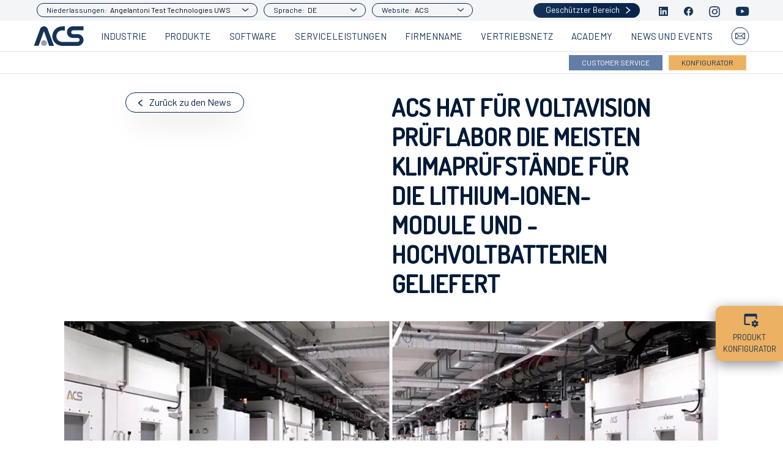

--- FILE ---
content_type: text/html; charset=UTF-8
request_url: https://www.acstestchambers.com/de/news-und-events/acs-hat-fur-voltavision-pruflabor-die-meisten-klimaprufstande/
body_size: 26477
content:
<!DOCTYPE html><html lang="de" class="no-js" data-route="singlenews"><head><meta charset="utf-8"><meta http-equiv="X-UA-Compatible" content="IE=edge"><meta name="viewport" content="width=device-width, initial-scale=1, shrink-to-fit=no"><meta name="format-detection" content="telephone=no"><meta name="csrf-token" content="Q64kpk2Qm47zwDlwTy4WXaqyoAMiMCHwATjfymk5"><link href="https://fonts.googleapis.com/css2?family=Barlow:wght@400;600;700&family=Dosis:wght@500&display=swap" rel="stylesheet"><script> window.dataLayer = window.dataLayer || [[]]; function gtag() { dataLayer.push(arguments); }// var x = document.cookie;// var key = x.split('%');// var pref = '';// var mkt = '';// var stats = '';// for(var i = 0; i < key.length; i++){// if(key[i].includes('preferences')){// pref = key[i].split(':');// console.log(pref[0]+': '+pref[1]);// } else if(key[i].includes('statistics')){// stats = key[i].split(':');// console.log(stats[0]+': '+stats[1]);// } else if(key[i].includes('marketing')){// mkt = key[i].split(':');// console.log(mkt[0]+': '+mkt[1]);// }// }//// gtag("consent", "default", {// ad_storage: mkt === 'true' ? "granted" : "denied",// analytics_storage: stats === 'true' ? "granted" : "denied",// functionality_storage: pref === 'true' ? "granted" : "denied",// personalization_storage: stats === 'true' ? "granted" : "denied",// ad_user_data: mkt === 'true' ? "granted" : "denied",// ad_personalization: mkt === 'true' ? "granted" : "denied",// secutity_storage: "granted",// wait_for_update: 2000,// });// gtag("set", "ads_data_redaction", true);</script><link rel="canonical" href="https://www.acstestchambers.com/de/news-und-events/acs-hat-fur-voltavision-pruflabor-die-meisten-klimaprufstande/"><script>(function(w,d,s,l,i){w[l]=w[l]||[];w[l].push({'gtm.start':new Date().getTime(),event:'gtm.js'});var f=d.getElementsByTagName(s)[0],j=d.createElement(s),dl=l!='dataLayer'?'&l='+l:'';j.async=true;j.src='https://analytics.acstestchambers.com/gtm.js?id='+i+dl;f.parentNode.insertBefore(j,f);})(window,document,'script','dataLayer','GTM-5S4S4S3');</script><title>ACS für das Prüflabor VOLTAVISION</title><meta name="description" content="ACS hat für VOLTAVISION prüflabor die meisten klimaprüfstände für die lithium-ionen-module und -hochvoltbatterien geliefert."><meta name="keywords" content="klimaprüfstände für die lithium-ionen-module und -hochvoltbatterien geliefert"><meta property="og:title" content="ACS für das Prüflabor VOLTAVISION"><meta property="og:description" content="ACS hat für VOLTAVISION prüflabor die meisten klimaprüfstände für die lithium-ionen-module und -hochvoltbatterien geliefert."><meta property="og:image" content="https://back.acstestchambers.com/storage/app/media/blog/VOLTAVISION_Test_Laboratory.jpg"><meta property="og:locale" content="de"><meta name="robots" content="index, follow"><link rel="alternate" hreflang="en" href="https://www.acstestchambers.com/en/news-and-events/acs-supplied-innovative-voltavision-test-laboratory-most-their-climate-test-benches/"><link rel="alternate" hreflang="x-default" href="https://www.acstestchambers.com/en/news-and-events/acs-supplied-innovative-voltavision-test-laboratory-most-their-climate-test-benches/"><link rel="alternate" hreflang="it" href="https://www.acstestchambers.com/it/news-ed-eventi/acs-ha-fornito-voltavision-una-grande-quantita-di-banchi-di-prova/"><link rel="alternate" hreflang="fr" href="https://www.acstestchambers.com/fr/actualites-et-evenements/acs-fourni-voltavision-de-nombreux-bancs-dessai-pour-batteries/"><link rel="alternate" hreflang="de" href="https://www.acstestchambers.com/de/news-und-events/acs-hat-fur-voltavision-pruflabor-die-meisten-klimaprufstande/"><link rel="alternate" hreflang="en-in" href="https://www.acstestchambers.com/en-in/news-and-events/acs-supplied-innovative-voltavision-test-laboratory-most-their-climate-test-benches/"><link rel="shortcut icon" href="https://www.acstestchambers.com/assets/favicons/favicon.ico"><link rel="icon" type="image/png" sizes="16x16" href="https://www.acstestchambers.com/assets/favicons/favicon-16x16.png"><link rel="icon" type="image/png" sizes="32x32" href="https://www.acstestchambers.com/assets/favicons/favicon-32x32.png"><link rel="icon" type="image/png" sizes="48x48" href="https://www.acstestchambers.com/assets/favicons/favicon-48x48.png"><link rel="manifest" href="https://www.acstestchambers.com/assets/favicons/manifest.json"><meta name="mobile-web-app-capable" content="yes"><meta name="theme-color" content="#ffffff"><meta name="application-name" content="Acs"><link rel="apple-touch-icon" sizes="57x57" href="https://www.acstestchambers.com/assets/favicons/apple-touch-icon-57x57.png"><link rel="apple-touch-icon" sizes="60x60" href="https://www.acstestchambers.com/assets/favicons/apple-touch-icon-60x60.png"><link rel="apple-touch-icon" sizes="72x72" href="https://www.acstestchambers.com/assets/favicons/apple-touch-icon-72x72.png"><link rel="apple-touch-icon" sizes="76x76" href="https://www.acstestchambers.com/assets/favicons/apple-touch-icon-76x76.png"><link rel="apple-touch-icon" sizes="114x114" href="https://www.acstestchambers.com/assets/favicons/apple-touch-icon-114x114.png"><link rel="apple-touch-icon" sizes="120x120" href="https://www.acstestchambers.com/assets/favicons/apple-touch-icon-120x120.png"><link rel="apple-touch-icon" sizes="144x144" href="https://www.acstestchambers.com/assets/favicons/apple-touch-icon-144x144.png"><link rel="apple-touch-icon" sizes="152x152" href="https://www.acstestchambers.com/assets/favicons/apple-touch-icon-152x152.png"><link rel="apple-touch-icon" sizes="167x167" href="https://www.acstestchambers.com/assets/favicons/apple-touch-icon-167x167.png"><link rel="apple-touch-icon" sizes="180x180" href="https://www.acstestchambers.com/assets/favicons/apple-touch-icon-180x180.png"><link rel="apple-touch-icon" sizes="1024x1024" href="https://www.acstestchambers.com/assets/favicons/apple-touch-icon-1024x1024.png"><meta name="apple-mobile-web-app-capable" content="yes"><meta name="apple-mobile-web-app-status-bar-style" content="black-translucent"><meta name="apple-mobile-web-app-title" content="Acs"><link rel="apple-touch-startup-image" media="(device-width: 320px) and (device-height: 568px) and (-webkit-device-pixel-ratio: 2) and (orientation: portrait)" href="https://www.acstestchambers.com/assets/favicons/apple-touch-startup-image-640x1136.png"><link rel="apple-touch-startup-image" media="(device-width: 375px) and (device-height: 667px) and (-webkit-device-pixel-ratio: 2) and (orientation: portrait)" href="https://www.acstestchambers.com/assets/favicons/apple-touch-startup-image-750x1334.png"><link rel="apple-touch-startup-image" media="(device-width: 414px) and (device-height: 896px) and (-webkit-device-pixel-ratio: 2) and (orientation: portrait)" href="https://www.acstestchambers.com/assets/favicons/apple-touch-startup-image-828x1792.png"><link rel="apple-touch-startup-image" media="(device-width: 375px) and (device-height: 812px) and (-webkit-device-pixel-ratio: 3) and (orientation: portrait)" href="https://www.acstestchambers.com/assets/favicons/apple-touch-startup-image-1125x2436.png"><link rel="apple-touch-startup-image" media="(device-width: 414px) and (device-height: 736px) and (-webkit-device-pixel-ratio: 3) and (orientation: portrait)" href="https://www.acstestchambers.com/assets/favicons/apple-touch-startup-image-1242x2208.png"><link rel="apple-touch-startup-image" media="(device-width: 414px) and (device-height: 896px) and (-webkit-device-pixel-ratio: 3) and (orientation: portrait)" href="https://www.acstestchambers.com/assets/favicons/apple-touch-startup-image-1242x2688.png"><link rel="apple-touch-startup-image" media="(device-width: 768px) and (device-height: 1024px) and (-webkit-device-pixel-ratio: 2) and (orientation: portrait)" href="https://www.acstestchambers.com/assets/favicons/apple-touch-startup-image-1536x2048.png"><link rel="apple-touch-startup-image" media="(device-width: 834px) and (device-height: 1112px) and (-webkit-device-pixel-ratio: 2) and (orientation: portrait)" href="https://www.acstestchambers.com/assets/favicons/apple-touch-startup-image-1668x2224.png"><link rel="apple-touch-startup-image" media="(device-width: 834px) and (device-height: 1194px) and (-webkit-device-pixel-ratio: 2) and (orientation: portrait)" href="https://www.acstestchambers.com/assets/favicons/apple-touch-startup-image-1668x2388.png"><link rel="apple-touch-startup-image" media="(device-width: 1024px) and (device-height: 1366px) and (-webkit-device-pixel-ratio: 2) and (orientation: portrait)" href="https://www.acstestchambers.com/assets/favicons/apple-touch-startup-image-2048x2732.png"><link rel="apple-touch-startup-image" media="(device-width: 810px) and (device-height: 1080px) and (-webkit-device-pixel-ratio: 2) and (orientation: portrait)" href="https://www.acstestchambers.com/assets/favicons/apple-touch-startup-image-1620x2160.png"><link rel="apple-touch-startup-image" media="(device-width: 320px) and (device-height: 568px) and (-webkit-device-pixel-ratio: 2) and (orientation: landscape)" href="https://www.acstestchambers.com/assets/favicons/apple-touch-startup-image-1136x640.png"><link rel="apple-touch-startup-image" media="(device-width: 375px) and (device-height: 667px) and (-webkit-device-pixel-ratio: 2) and (orientation: landscape)" href="https://www.acstestchambers.com/assets/favicons/apple-touch-startup-image-1334x750.png"><link rel="apple-touch-startup-image" media="(device-width: 414px) and (device-height: 896px) and (-webkit-device-pixel-ratio: 2) and (orientation: landscape)" href="https://www.acstestchambers.com/assets/favicons/apple-touch-startup-image-1792x828.png"><link rel="apple-touch-startup-image" media="(device-width: 375px) and (device-height: 812px) and (-webkit-device-pixel-ratio: 3) and (orientation: landscape)" href="https://www.acstestchambers.com/assets/favicons/apple-touch-startup-image-2436x1125.png"><link rel="apple-touch-startup-image" media="(device-width: 414px) and (device-height: 736px) and (-webkit-device-pixel-ratio: 3) and (orientation: landscape)" href="https://www.acstestchambers.com/assets/favicons/apple-touch-startup-image-2208x1242.png"><link rel="apple-touch-startup-image" media="(device-width: 414px) and (device-height: 896px) and (-webkit-device-pixel-ratio: 3) and (orientation: landscape)" href="https://www.acstestchambers.com/assets/favicons/apple-touch-startup-image-2688x1242.png"><link rel="apple-touch-startup-image" media="(device-width: 768px) and (device-height: 1024px) and (-webkit-device-pixel-ratio: 2) and (orientation: landscape)" href="https://www.acstestchambers.com/assets/favicons/apple-touch-startup-image-2048x1536.png"><link rel="apple-touch-startup-image" media="(device-width: 834px) and (device-height: 1112px) and (-webkit-device-pixel-ratio: 2) and (orientation: landscape)" href="https://www.acstestchambers.com/assets/favicons/apple-touch-startup-image-2224x1668.png"><link rel="apple-touch-startup-image" media="(device-width: 834px) and (device-height: 1194px) and (-webkit-device-pixel-ratio: 2) and (orientation: landscape)" href="https://www.acstestchambers.com/assets/favicons/apple-touch-startup-image-2388x1668.png"><link rel="apple-touch-startup-image" media="(device-width: 1024px) and (device-height: 1366px) and (-webkit-device-pixel-ratio: 2) and (orientation: landscape)" href="https://www.acstestchambers.com/assets/favicons/apple-touch-startup-image-2732x2048.png"><link rel="apple-touch-startup-image" media="(device-width: 810px) and (device-height: 1080px) and (-webkit-device-pixel-ratio: 2) and (orientation: landscape)" href="https://www.acstestchambers.com/assets/favicons/apple-touch-startup-image-2160x1620.png"><link rel="icon" type="image/png" sizes="228x228" href="https://www.acstestchambers.com/assets/favicons/coast-228x228.png"><meta name="msapplication-TileColor" content="#ffffff"><meta name="msapplication-TileImage" content="https://www.acstestchambers.com/assets/favicons/mstile-144x144.png"><meta name="msapplication-config" content="https://www.acstestchambers.com/assets/favicons/browserconfig.xml"><link rel="yandex-tableau-widget" href="https://www.acstestchambers.com/assets/favicons/yandex-browser-manifest.json"><style id="__route-style-singlenews" data-route-style="singlenews"> /*! Copyright (c) 2020-2025 Acanto <info@acanto.net> (https://acanto.agency/) | Acs v0.0.2 (https://www.acstestchambers.com, last change on: 20/10/2025 15:21:00) */*,:after,:before{-webkit-box-sizing:border-box;box-sizing:border-box}html{-webkit-text-size-adjust:100%;-webkit-tap-highlight-color:rgba(0,2,37,0);font-family:Barlow,-apple-system,BlinkMacSystemFont,Segoe UI,Roboto,Helvetica Neue,Arial,sans-serif,Apple Color Emoji,Segoe UI Emoji,Segoe UI Symbol,Noto Color Emoji;font-size:16px;font-weight:400;line-height:1.53}body{background-color:#fff;color:#011a38;margin:0;overflow-x:hidden;text-align:left}[tabindex="-1"]:focus:not(:focus-visible){outline:0!important}hr{-webkit-box-sizing:content-box;box-sizing:content-box;height:0;overflow:visible}h1,h2,h3,h4,h5,h6{margin-bottom:.5rem;margin-top:0}dl,ol,p,ul{margin-bottom:1rem;margin-top:0}ol ol,ol ul,ul ol,ul ul{margin-bottom:0}b,strong{font-weight:bolder}small{font-size:80%}a{background-color:transparent;color:#153359;text-decoration:none}a:hover{color:#06101b;text-decoration:underline}pre{margin-top:0;overflow:auto}img{border-style:none}img,svg{vertical-align:middle}svg{overflow:hidden}button{border-radius:0}button:focus{outline:none}button,input,optgroup,select,textarea{font-family:inherit;font-size:inherit;line-height:inherit;margin:0}button,input{overflow:visible}button,select{text-transform:none}select{word-wrap:normal}[type=button],[type=reset],[type=submit],button{-webkit-appearance:button}[type=button]::-moz-focus-inner,button::-moz-focus-inner{border-style:none;padding:0}input[type=checkbox],input[type=radio]{-webkit-box-sizing:border-box;box-sizing:border-box;padding:0}textarea{overflow:auto;resize:vertical}legend{color:inherit;max-width:100%;white-space:normal}[type=number]::-webkit-inner-spin-button,[type=number]::-webkit-outer-spin-button{height:auto}[type=search]{-webkit-appearance:none;outline-offset:-2px}[type=search]::-webkit-search-decoration{-webkit-appearance:none}::-webkit-file-upload-button{-webkit-appearance:button;font:inherit}.hidden,[hidden]{display:none!important}form{margin:0}.js-noclick{pointer-events:none}.row{display:-webkit-box;display:-ms-flexbox;display:flex;-ms-flex-wrap:wrap;flex-wrap:wrap;margin-left:-15px;margin-right:-15px}.container-lg,.container-md,.container-xl,.container-xxl{margin-left:auto;margin-right:auto;padding-left:15px;padding-right:15px;width:100%}.container-md{max-width:770px}.container-lg{max-width:900px}.container-xl{max-width:1170px}.container-xxl{max-width:1440px}.h1,.h2,.h3,.h4,.h5,.h6,h1,h2,h3,h4,h5,h6{font-weight:700;line-height:1.2;margin-bottom:.5rem}.h1,h1{font-size:2.5rem}.h2,h2{font-size:2rem}.h3,h3{font-size:1.75rem}.h4,h4{font-size:1.5rem}.h5,h5{font-size:1.25rem}.h6,h6{font-size:1rem}.icon{fill:currentColor;height:1em;width:1em}.mediaCenterer{bottom:0;left:0;position:absolute;right:0;top:0}.media{background:transparent;display:-webkit-box;display:-ms-flexbox;display:flex;overflow:hidden;position:relative;-webkit-user-select:none;-moz-user-select:none;-ms-user-select:none;user-select:none}.media .progress{left:50%;position:absolute;top:50%}.mediaProportion{display:block;position:relative}.mediaCenterer{-webkit-box-pack:center;-ms-flex-pack:center;-webkit-box-align:center;-ms-flex-align:center;align-items:center;display:-webkit-box;display:-ms-flexbox;display:flex;justify-content:center}.mediaElement{height:100%;position:relative;-webkit-transition:opacity .3s ease-in-out;transition:opacity .3s ease-in-out;width:100%}.mediaElement.lazy-success{opacity:1}.lazy-error+.progress,.lazy-success+.progress,.no-js .lazy+.progress{display:none}.fit-cover{font-family:"object-fit: cover;";-o-object-fit:cover;object-fit:cover}.fit-contain{font-family:"object-fit: contain;";-o-object-fit:contain;object-fit:contain}.media.media--img{background-size:cover}.Hamburger\:{-webkit-box-align:center;-ms-flex-align:center;align-items:center;bottom:0;-webkit-box-sizing:content-box;box-sizing:content-box;cursor:pointer;display:-webkit-box;display:-ms-flexbox;display:flex;min-width:28px;padding:0 15px;position:absolute;right:0;top:0}.Hamburger\:inner{margin-top:-1px;pointer-events:none;position:absolute;width:28px}.Hamburger\: .bar{background:#000225;height:2px;left:0;position:absolute;width:28px}.Hamburger\: .bar1{top:-8px}.Hamburger\: .bar2{top:0}.Hamburger\: .bar3{top:8px}.Hamburger\: .bar{-webkit-transition:top .6s cubic-bezier(.645,.045,.355,1),left .6s cubic-bezier(.645,.045,.355,1),-webkit-transform .6s cubic-bezier(.645,.045,.355,1);transition:top .6s cubic-bezier(.645,.045,.355,1),left .6s cubic-bezier(.645,.045,.355,1),-webkit-transform .6s cubic-bezier(.645,.045,.355,1);transition:transform .6s cubic-bezier(.645,.045,.355,1),top .6s cubic-bezier(.645,.045,.355,1),left .6s cubic-bezier(.645,.045,.355,1);transition:transform .6s cubic-bezier(.645,.045,.355,1),top .6s cubic-bezier(.645,.045,.355,1),left .6s cubic-bezier(.645,.045,.355,1),-webkit-transform .6s cubic-bezier(.645,.045,.355,1)}.Hamburger\: .bar1{left:0;-webkit-transform-origin:0 50%;transform-origin:0 50%}.Hamburger\: .bar2{opacity:1;-webkit-transition:opacity .2s cubic-bezier(.645,.045,.355,1) .4s;transition:opacity .2s cubic-bezier(.645,.045,.355,1) .4s}.Hamburger\:.is-active .bar1{left:4.1005050634px;top:-9.8994949366px;-webkit-transform:rotate(45deg);transform:rotate(45deg)}.Hamburger\:.is-active .bar2{opacity:0;-webkit-transition:opacity .2s cubic-bezier(.645,.045,.355,1);transition:opacity .2s cubic-bezier(.645,.045,.355,1)}.Hamburger\:.is-active .bar3{top:0;-webkit-transform:rotate(-225deg);transform:rotate(-225deg)}.Header\:innerup_full{padding-left:15px;padding-right:15px;position:relative;width:100%}.Header\:{background-color:#fff;left:0;position:fixed;top:0;width:100%;z-index:96}.Header\:innerup{background-color:#f4f5f7;display:-webkit-box;display:-ms-flexbox;display:flex;display:none;padding:5px 0;position:relative;z-index:95}.Header\:innerup_container{margin-left:auto;margin-right:auto;max-width:1200px;padding-left:15px;padding-right:15px;width:100%}.Header\:innerup_full{-webkit-box-pack:end;-ms-flex-pack:end;justify-content:flex-end}.Header\:innerup_full,.Header\:innerup_half{display:-webkit-box;display:-ms-flexbox;display:flex}.Header\:innerup_half:first-of-type{-webkit-box-flex:1;-ms-flex-positive:1;-webkit-box-pack:end;-ms-flex-pack:end;flex-grow:1;justify-content:flex-end}.Header\:innerup_half-reserveadarea{font-size:14px!important;margin:0 5px 0 auto;padding:0 15px 0 20px!important;width:-webkit-max-content;width:-moz-max-content;width:max-content}.Header\:innerup_half ul{-webkit-box-pack:end;-ms-flex-pack:end;-webkit-box-align:center;-ms-flex-align:center;align-items:center;display:-webkit-box;display:-ms-flexbox;display:flex;justify-content:flex-end;list-style:none;margin:0;padding:0}.Header\:innerup_half ul li{padding-left:26px}.Header\:toggle{height:40px;position:absolute;right:5px;top:4px;z-index:97}.Header\:brand{position:relative;z-index:1500}.Header\:inner{background-color:#fff;margin-left:auto;margin-right:auto;max-width:1200px;padding:10px 15px;position:relative;width:100%;z-index:92}.Header\:collapse{background-color:#fff;height:0;left:0;overflow:hidden;position:fixed;top:0;-webkit-transition:height .4s cubic-bezier(.45,.36,.11,1.05);transition:height .4s cubic-bezier(.45,.36,.11,1.05);width:100%;z-index:93}.Header\: .is-in{height:100%}.Header\:nav{list-style:none;margin:0;padding:100px 0 0 5px}.Header\:nav li{-webkit-box-align:center;-ms-flex-align:center;align-items:center;display:-webkit-box;display:-ms-flexbox;display:flex;font-size:13px;padding:15px;position:relative;text-transform:uppercase}.Header\:nav li:after{background-color:#ecb162;bottom:0;content:"";height:1px;left:7px;position:absolute;width:30px}.Header\:nav li:last-child{padding-right:0}.Header\:nav li:last-child:after{display:none}.Header\:nav .is-active:after{bottom:0;display:none;height:2px;left:0;width:100%}.Header\:secondary{padding:20px 0 10px 20px}.Header\:secondary_lang{display:-webkit-box;display:-ms-flexbox;display:flex;padding:15px 0}.Header\:secondary_branch{margin-left:-15px;padding:15px 0 0 15px}.Header\:secondary_social ul{display:-webkit-box;display:-ms-flexbox;display:flex;list-style:none;padding:0}.Header\:secondary_social ul li{padding-right:20px}.Toggle_config{background-color:#ecb162;border-radius:10px 0 0 10px;-webkit-box-shadow:0 5px 20px #888;box-shadow:0 5px 20px #888;height:90px;position:absolute;right:0;top:500px;width:110px}.Toggle_config:hover{background-color:#153359;cursor:pointer}.Toggle_config:hover .text{color:#fff}.Toggle_config:hover #iconconf{fill:#fff}.Toggle_config .icon{height:40px;margin:auto;padding-top:8px;width:25px}.Toggle_config .text{bottom:10px;font-size:13px;position:absolute;text-align:center;text-transform:uppercase;width:100%}.Selectlang\:{background-color:transparent;border:1px solid #07264c;border-radius:15px;font-size:12px;height:23px;margin:0 5px;padding:1px 10px}.Selectlang\:text{padding:0 5px}.Selectlang\:wrap{-webkit-box-pack:center;-ms-flex-pack:center;display:-webkit-box;display:-ms-flexbox;display:flex;justify-content:center}.Selectlang\: .js-Dropdown{display:inline-block;position:relative;width:84px}.Selectlang\: .js-Dropdown-title{background:transparent;border:none;-webkit-box-sizing:border-box;box-sizing:border-box;cursor:pointer;padding:0;position:relative;text-align:left;width:100%}.Selectlang\: .js-Dropdown-title:after{background-image:url([data-uri]);background-repeat:no-repeat;content:"";display:block;height:10px;position:absolute;right:2px;top:6px;width:13px}.Selectlang\: .js-Dropdown-list{background:#fff;border-left:1px solid #a5a5a5;border-right:1px solid #a5a5a5;-webkit-box-sizing:border-box;box-sizing:border-box;display:none;height:0;list-style:none;margin:0;opacity:0;padding:0;position:absolute;-webkit-transition:.2s linear;transition:.2s linear;width:100%;z-index:999}.Selectlang\: .js-Dropdown-list.is-open{display:block;height:auto;opacity:1}.Selectlang\: .js-Dropdown-list li{border-bottom:1px solid #a5a5a5;cursor:pointer;padding:.75em 1em}.Selectlang\: .js-Dropdown-list li br{display:none}.Selectlang\: .js-Dropdown-list li:hover{background-color:#ffd99e}.Selectlang\: .js-Dropdown-list li.is-selected{background-color:#f4f5f7;color:#07264c}.Selectlang\: .js-Dropdown-optgroup{background:#444;border-bottom:1px solid #a5a5a5;color:#ddd;cursor:default;padding:.5em;text-align:center}.Selectwebsite\:{background-color:transparent;border:1px solid #07264c;border-radius:15px;font-size:12px;height:23px;margin:0 5px;padding:1px 10px}.Selectwebsite\:text{padding:0 5px}.Selectwebsite\:wrap{-webkit-box-pack:center;-ms-flex-pack:center;display:-webkit-box;display:-ms-flexbox;display:flex;justify-content:center}.Selectwebsite\: .js-Dropdown{display:inline-block;position:relative;width:84px}.Selectwebsite\: .js-Dropdown-title{background:transparent;border:none;-webkit-box-sizing:border-box;box-sizing:border-box;cursor:pointer;padding:0;position:relative;text-align:left;width:100%}.Selectwebsite\: .js-Dropdown-title:after{background-image:url([data-uri]);background-repeat:no-repeat;content:"";display:block;height:10px;position:absolute;right:2px;top:6px;width:13px}.Selectwebsite\: .js-Dropdown-list{background:#fff;border-left:1px solid #a5a5a5;border-right:1px solid #a5a5a5;-webkit-box-sizing:border-box;box-sizing:border-box;display:none;height:0;list-style:none;margin:0;opacity:0;padding:0;position:absolute;-webkit-transition:.2s linear;transition:.2s linear;width:100%;z-index:999}.Selectwebsite\: .js-Dropdown-list.is-open{display:block;height:auto;opacity:1}.Selectwebsite\: .js-Dropdown-list li{border-bottom:1px solid #a5a5a5;cursor:pointer;padding:.75em 1em}.Selectwebsite\: .js-Dropdown-list li br{display:none}.Selectwebsite\: .js-Dropdown-list li:hover{background-color:#ffd99e}.Selectwebsite\: .js-Dropdown-list li.is-selected{background-color:#f4f5f7;color:#07264c}.Selectwebsite\: .js-Dropdown-optgroup{background:#444;border-bottom:1px solid #a5a5a5;color:#ddd;cursor:default;padding:.5em;text-align:center}.LocaleSwitch\:{display:-webkit-box;display:-ms-flexbox;display:flex;font-size:15px;padding-left:15px}.LocaleSwitch\:.is-loading{cursor:wait}.LocaleSwitch\:separator{padding-right:25px}.LocaleSwitch\:item{cursor:pointer;display:block}.LocaleSwitch\:loader,.is-loading .LocaleSwitch\:item{display:none}.is-loading .LocaleSwitch\:loader{display:block}.LocaleSwitch\: .progress{position:relative;top:-2px}.Selectbranch\:{background-color:transparent;border:1px solid #07264c;border-radius:15px;font-size:12px;height:23px;margin:0 5px;padding:1px 10px}.Selectbranch\:text{padding:0 5px}.Selectbranch\:wrap{-webkit-box-pack:center;-ms-flex-pack:center;display:-webkit-box;display:-ms-flexbox;display:flex;justify-content:center}.Selectbranch\: .js-Dropdown{display:inline-block;position:relative;width:84px}.Selectbranch\: .js-Dropdown-title{background:transparent;border:none;-webkit-box-sizing:border-box;box-sizing:border-box;cursor:pointer;padding:0;position:relative;text-align:left;width:100%}.Selectbranch\: .js-Dropdown-title:after{background-image:url([data-uri]);background-repeat:no-repeat;content:"";display:block;height:10px;position:absolute;right:2px;top:6px;width:13px}.Selectbranch\: .js-Dropdown-list{background:#fff;border-left:1px solid #a5a5a5;border-right:1px solid #a5a5a5;-webkit-box-sizing:border-box;box-sizing:border-box;display:none;height:0;list-style:none;margin:0;opacity:0;padding:0;position:absolute;-webkit-transition:.2s linear;transition:.2s linear;width:100%;z-index:999}.Selectbranch\: .js-Dropdown-list.is-open{display:block;height:auto;opacity:1}.Selectbranch\: .js-Dropdown-list li{border-bottom:1px solid #a5a5a5;cursor:pointer;padding:.75em 1em}.Selectbranch\: .js-Dropdown-list li br{display:none}.Selectbranch\: .js-Dropdown-list li:hover{background-color:#ffd99e}.Selectbranch\: .js-Dropdown-list li.is-selected{background-color:#f4f5f7;color:#07264c}.Selectbranch\: .js-Dropdown-optgroup{background:#444;border-bottom:1px solid #a5a5a5;color:#ddd;cursor:default;padding:.5em;text-align:center}.Selectbranch\:wrap .js-Dropdown{width:230px!important}.Button\:{border-radius:25px;-webkit-box-shadow:0 19px 50px -12px rgba(0,0,0,.3);box-shadow:0 19px 50px -12px rgba(0,0,0,.3);cursor:pointer;display:inline-block;overflow:hidden;padding:5px 20px 7px}.Button\: *{pointer-events:none}.Button\: .leftSide,.Button\: .rightSide{position:relative;z-index:1}.Button\: .leftSide{margin-right:10px}.Button\: .rightSide{margin-left:10px}.Button\: .txtcta,.Button\: .txtcta-left,.Button\: .txtcta-none,.Button\: .txtcta-right,.Button\: .txtcta-true{display:inline-block;position:relative;z-index:2}.Button\: .txtcta p,.Button\: .txtcta-left p,.Button\: .txtcta-none p,.Button\: .txtcta-right p,.Button\: .txtcta-true p{margin:0}.Button\:Loading{display:none;height:30px}.Button\:Loading svg{height:30px;width:30px}.Button\:.small{padding:3px 20px 4px}.Button\:.x-small{font-size:12px;padding:2px 15px 3px}.Button\:.big{padding:8px 20px 10px}.Button\:.outline{border:1px solid}.Button\:.fill{border:none}.Button\:.gradient-reverse{position:relative;z-index:0}.Button\:.gradient-reverse:after{background:-webkit-gradient(linear,left top,right top,from(#ffd586),color-stop(55%,#ecb162));background:linear-gradient(90deg,#ffd586,#ecb162 55%)}.Button\:.gradient-reverse:after,.Button\:.gradient-reverse:before{content:"";height:100%;left:0;opacity:1;position:absolute;top:0;-webkit-transition:opacity .4s cubic-bezier(.45,.36,.11,1.05);transition:opacity .4s cubic-bezier(.45,.36,.11,1.05);width:100%}.Button\:.gradient-reverse:before{background:-webkit-gradient(linear,left top,right top,from(#1e3d64),color-stop(55%,#07264c));background:linear-gradient(90deg,#1e3d64,#07264c 55%)}.Button\:.gradient-reverse:hover:after{opacity:0}.Button\:.gradient-reverse:hover:before{opacity:1}.Button\:.gradient{position:relative;z-index:0}.Button\:.gradient:after{background:-webkit-gradient(linear,left top,right top,from(#153359),color-stop(55%,#07264c));background:linear-gradient(90deg,#153359,#07264c 55%)}.Button\:.gradient:after,.Button\:.gradient:before{content:"";height:100%;left:0;opacity:1;position:absolute;top:0;-webkit-transition:opacity .4s cubic-bezier(.45,.36,.11,1.05);transition:opacity .4s cubic-bezier(.45,.36,.11,1.05);width:100%}.Button\:.gradient:before{background:-webkit-gradient(linear,left top,right top,from(#ffd586),color-stop(55%,#ecb162));background:linear-gradient(90deg,#ffd586,#ecb162 55%)}.Button\:.gradient:hover:after{opacity:0}.Button\:.gradient:hover:before{opacity:1}.Button\:.gradient-two{position:relative;z-index:0}.Button\:.gradient-two:after{background:-webkit-gradient(linear,left top,right top,from(#627da6),color-stop(55%,#627da6));background:linear-gradient(90deg,#627da6,#627da6 55%)}.Button\:.gradient-two:after,.Button\:.gradient-two:before{content:"";height:100%;left:0;opacity:1;position:absolute;top:0;-webkit-transition:opacity .4s cubic-bezier(.45,.36,.11,1.05);transition:opacity .4s cubic-bezier(.45,.36,.11,1.05);width:100%}.Button\:.gradient-two:before{background:-webkit-gradient(linear,left top,right top,from(#ffd586),color-stop(55%,#ecb162));background:linear-gradient(90deg,#ffd586,#ecb162 55%)}.Button\:.gradient-two:hover:after{opacity:0}.Button\:.gradient-two:hover:before{opacity:1}.Button\:.black{border-color:#000225;color:#000225}.Button\:.white{border-color:#fff;color:#fff;-webkit-transition:border-color .4s cubic-bezier(.45,.36,.11,1.05),color .4s cubic-bezier(.45,.36,.11,1.05);transition:border-color .4s cubic-bezier(.45,.36,.11,1.05),color .4s cubic-bezier(.45,.36,.11,1.05)}.Button\:.white .txtcta-left,.Button\:.white .txtcta-right{color:#fff;-webkit-transform:translateX(0);transform:translateX(0);-webkit-transition:color .4s cubic-bezier(.45,.36,.11,1.05),-webkit-transform .4s cubic-bezier(.45,.36,.11,1.05);transition:color .4s cubic-bezier(.45,.36,.11,1.05),-webkit-transform .4s cubic-bezier(.45,.36,.11,1.05);transition:transform .4s cubic-bezier(.45,.36,.11,1.05),color .4s cubic-bezier(.45,.36,.11,1.05);transition:transform .4s cubic-bezier(.45,.36,.11,1.05),color .4s cubic-bezier(.45,.36,.11,1.05),-webkit-transform .4s cubic-bezier(.45,.36,.11,1.05)}.Button\:.white .arrowIcon{display:inline-block;z-index:1}.Button\:.white .arrowIcon .leftSide,.Button\:.white .arrowIcon .rightSide{opacity:1;position:relative;-webkit-transform:translateX(0);transform:translateX(0);-webkit-transition:opacity .4s cubic-bezier(.45,.36,.11,1.05),-webkit-transform .3s cubic-bezier(.45,.36,.11,1.05);transition:opacity .4s cubic-bezier(.45,.36,.11,1.05),-webkit-transform .3s cubic-bezier(.45,.36,.11,1.05);transition:opacity .4s cubic-bezier(.45,.36,.11,1.05),transform .3s cubic-bezier(.45,.36,.11,1.05);transition:opacity .4s cubic-bezier(.45,.36,.11,1.05),transform .3s cubic-bezier(.45,.36,.11,1.05),-webkit-transform .3s cubic-bezier(.45,.36,.11,1.05);z-index:1}.Button\:.white:hover .txtcta-left{color:#fff;-webkit-transform:translateX(-10px);transform:translateX(-10px)}.Button\:.white:hover .txtcta-right{color:#fff;-webkit-transform:translateX(10px);transform:translateX(10px)}.Button\:.white:hover .leftSide{opacity:0;-webkit-transform:translateX(-10px);transform:translateX(-10px)}.Button\:.white:hover .rightSide{opacity:0;-webkit-transform:translateX(10px);transform:translateX(10px)}.Button\:.white:hover .white,.Button\:.white:hover .yellow{color:#fff}.Button\:.white:hover{border-color:#ffc572;color:#ffc572;text-decoration:none}.Button\:.white-dark{-webkit-transition:border-color .4s cubic-bezier(.45,.36,.11,1.05),color .4s cubic-bezier(.45,.36,.11,1.05);transition:border-color .4s cubic-bezier(.45,.36,.11,1.05),color .4s cubic-bezier(.45,.36,.11,1.05)}.Button\:.white-dark .txtcta-left,.Button\:.white-dark .txtcta-right{-webkit-transform:translateX(0);transform:translateX(0);-webkit-transition:color .4s cubic-bezier(.45,.36,.11,1.05),-webkit-transform .4s cubic-bezier(.45,.36,.11,1.05);transition:color .4s cubic-bezier(.45,.36,.11,1.05),-webkit-transform .4s cubic-bezier(.45,.36,.11,1.05);transition:transform .4s cubic-bezier(.45,.36,.11,1.05),color .4s cubic-bezier(.45,.36,.11,1.05);transition:transform .4s cubic-bezier(.45,.36,.11,1.05),color .4s cubic-bezier(.45,.36,.11,1.05),-webkit-transform .4s cubic-bezier(.45,.36,.11,1.05)}.Button\:.white-dark .arrowIcon{display:inline-block;z-index:1}.Button\:.white-dark .arrowIcon .leftSide,.Button\:.white-dark .arrowIcon .rightSide{opacity:1;position:relative;-webkit-transform:translateX(0);transform:translateX(0);-webkit-transition:opacity .4s cubic-bezier(.45,.36,.11,1.05),-webkit-transform .3s cubic-bezier(.45,.36,.11,1.05);transition:opacity .4s cubic-bezier(.45,.36,.11,1.05),-webkit-transform .3s cubic-bezier(.45,.36,.11,1.05);transition:opacity .4s cubic-bezier(.45,.36,.11,1.05),transform .3s cubic-bezier(.45,.36,.11,1.05);transition:opacity .4s cubic-bezier(.45,.36,.11,1.05),transform .3s cubic-bezier(.45,.36,.11,1.05),-webkit-transform .3s cubic-bezier(.45,.36,.11,1.05);z-index:1}.Button\:.white-dark:hover .txtcta-left{-webkit-transform:translateX(-10px);transform:translateX(-10px)}.Button\:.white-dark:hover .txtcta-right{-webkit-transform:translateX(10px);transform:translateX(10px)}.Button\:.white-dark:hover .leftSide{opacity:0;-webkit-transform:translateX(-10px);transform:translateX(-10px)}.Button\:.white-dark:hover .rightSide{opacity:0;-webkit-transform:translateX(10px);transform:translateX(10px)}.Button\:.white-dark:hover .white,.Button\:.white-dark:hover .yellow{color:#fff}.Button\:.white-dark:hover{border-color:#ffc572;color:#ffc572;text-decoration:none}.Button\:.grey-neutral{-webkit-transition:border-color .4s cubic-bezier(.45,.36,.11,1.05),color .4s cubic-bezier(.45,.36,.11,1.05);transition:border-color .4s cubic-bezier(.45,.36,.11,1.05),color .4s cubic-bezier(.45,.36,.11,1.05)}.Button\:.grey-neutral .txtcta-left,.Button\:.grey-neutral .txtcta-right{-webkit-transform:translateX(0);transform:translateX(0);-webkit-transition:color .4s cubic-bezier(.45,.36,.11,1.05),-webkit-transform .4s cubic-bezier(.45,.36,.11,1.05);transition:color .4s cubic-bezier(.45,.36,.11,1.05),-webkit-transform .4s cubic-bezier(.45,.36,.11,1.05);transition:transform .4s cubic-bezier(.45,.36,.11,1.05),color .4s cubic-bezier(.45,.36,.11,1.05);transition:transform .4s cubic-bezier(.45,.36,.11,1.05),color .4s cubic-bezier(.45,.36,.11,1.05),-webkit-transform .4s cubic-bezier(.45,.36,.11,1.05)}.Button\:.grey-neutral .arrowIcon{display:inline-block;z-index:1}.Button\:.grey-neutral .arrowIcon .leftSide,.Button\:.grey-neutral .arrowIcon .rightSide{opacity:1;position:relative;-webkit-transform:translateX(0);transform:translateX(0);-webkit-transition:opacity .4s cubic-bezier(.45,.36,.11,1.05),-webkit-transform .3s cubic-bezier(.45,.36,.11,1.05);transition:opacity .4s cubic-bezier(.45,.36,.11,1.05),-webkit-transform .3s cubic-bezier(.45,.36,.11,1.05);transition:opacity .4s cubic-bezier(.45,.36,.11,1.05),transform .3s cubic-bezier(.45,.36,.11,1.05);transition:opacity .4s cubic-bezier(.45,.36,.11,1.05),transform .3s cubic-bezier(.45,.36,.11,1.05),-webkit-transform .3s cubic-bezier(.45,.36,.11,1.05);z-index:1}.Button\:.grey-neutral:hover .txtcta-left{-webkit-transform:translateX(-10px);transform:translateX(-10px)}.Button\:.grey-neutral:hover .txtcta-right{-webkit-transform:translateX(10px);transform:translateX(10px)}.Button\:.grey-neutral:hover .leftSide{opacity:0;-webkit-transform:translateX(-10px);transform:translateX(-10px)}.Button\:.grey-neutral:hover .rightSide{opacity:0;-webkit-transform:translateX(10px);transform:translateX(10px)}.Button\:.grey-neutral:hover .white,.Button\:.grey-neutral:hover .yellow{color:#fff}.Button\:.grey-neutral:hover{border-color:#ffc572;color:#ffc572;text-decoration:none}.Button\:.grey{border-color:#97a0af;color:#97a0af;-webkit-transition:border-color .4s cubic-bezier(.45,.36,.11,1.05),color .4s cubic-bezier(.45,.36,.11,1.05);transition:border-color .4s cubic-bezier(.45,.36,.11,1.05),color .4s cubic-bezier(.45,.36,.11,1.05)}.Button\:.grey .txtcta-left,.Button\:.grey .txtcta-right{-webkit-transform:translateX(0);transform:translateX(0);-webkit-transition:color .4s cubic-bezier(.45,.36,.11,1.05),-webkit-transform .4s cubic-bezier(.45,.36,.11,1.05);transition:color .4s cubic-bezier(.45,.36,.11,1.05),-webkit-transform .4s cubic-bezier(.45,.36,.11,1.05);transition:transform .4s cubic-bezier(.45,.36,.11,1.05),color .4s cubic-bezier(.45,.36,.11,1.05);transition:transform .4s cubic-bezier(.45,.36,.11,1.05),color .4s cubic-bezier(.45,.36,.11,1.05),-webkit-transform .4s cubic-bezier(.45,.36,.11,1.05)}.Button\:.grey .arrowIcon{display:inline-block;z-index:1}.Button\:.grey .arrowIcon .leftSide,.Button\:.grey .arrowIcon .rightSide{opacity:1;position:relative;-webkit-transform:translateX(0);transform:translateX(0);-webkit-transition:opacity .4s cubic-bezier(.45,.36,.11,1.05),-webkit-transform .3s cubic-bezier(.45,.36,.11,1.05);transition:opacity .4s cubic-bezier(.45,.36,.11,1.05),-webkit-transform .3s cubic-bezier(.45,.36,.11,1.05);transition:opacity .4s cubic-bezier(.45,.36,.11,1.05),transform .3s cubic-bezier(.45,.36,.11,1.05);transition:opacity .4s cubic-bezier(.45,.36,.11,1.05),transform .3s cubic-bezier(.45,.36,.11,1.05),-webkit-transform .3s cubic-bezier(.45,.36,.11,1.05);z-index:1}.Button\:.grey:hover .txtcta-left{-webkit-transform:translateX(-10px);transform:translateX(-10px)}.Button\:.grey:hover .txtcta-right{-webkit-transform:translateX(10px);transform:translateX(10px)}.Button\:.grey:hover .leftSide{opacity:0;-webkit-transform:translateX(-10px);transform:translateX(-10px)}.Button\:.grey:hover .rightSide{opacity:0;-webkit-transform:translateX(10px);transform:translateX(10px)}.Button\:.grey:hover .white,.Button\:.grey:hover .yellow{color:#fff}.Button\:.grey:hover{border-color:#ffc572;color:#ffc572;text-decoration:none}.Button\:.grey-light{border-color:#c1c7d0;color:#c1c7d0;-webkit-transition:border-color .4s cubic-bezier(.45,.36,.11,1.05),color .4s cubic-bezier(.45,.36,.11,1.05);transition:border-color .4s cubic-bezier(.45,.36,.11,1.05),color .4s cubic-bezier(.45,.36,.11,1.05)}.Button\:.grey-light .txtcta-left,.Button\:.grey-light .txtcta-right{-webkit-transform:translateX(0);transform:translateX(0);-webkit-transition:color .4s cubic-bezier(.45,.36,.11,1.05),-webkit-transform .4s cubic-bezier(.45,.36,.11,1.05);transition:color .4s cubic-bezier(.45,.36,.11,1.05),-webkit-transform .4s cubic-bezier(.45,.36,.11,1.05);transition:transform .4s cubic-bezier(.45,.36,.11,1.05),color .4s cubic-bezier(.45,.36,.11,1.05);transition:transform .4s cubic-bezier(.45,.36,.11,1.05),color .4s cubic-bezier(.45,.36,.11,1.05),-webkit-transform .4s cubic-bezier(.45,.36,.11,1.05)}.Button\:.grey-light .arrowIcon{display:inline-block;z-index:1}.Button\:.grey-light .arrowIcon .leftSide,.Button\:.grey-light .arrowIcon .rightSide{opacity:1;position:relative;-webkit-transform:translateX(0);transform:translateX(0);-webkit-transition:opacity .4s cubic-bezier(.45,.36,.11,1.05),-webkit-transform .3s cubic-bezier(.45,.36,.11,1.05);transition:opacity .4s cubic-bezier(.45,.36,.11,1.05),-webkit-transform .3s cubic-bezier(.45,.36,.11,1.05);transition:opacity .4s cubic-bezier(.45,.36,.11,1.05),transform .3s cubic-bezier(.45,.36,.11,1.05);transition:opacity .4s cubic-bezier(.45,.36,.11,1.05),transform .3s cubic-bezier(.45,.36,.11,1.05),-webkit-transform .3s cubic-bezier(.45,.36,.11,1.05);z-index:1}.Button\:.grey-light:hover .txtcta-left{-webkit-transform:translateX(-10px);transform:translateX(-10px)}.Button\:.grey-light:hover .txtcta-right{-webkit-transform:translateX(10px);transform:translateX(10px)}.Button\:.grey-light:hover .leftSide{opacity:0;-webkit-transform:translateX(-10px);transform:translateX(-10px)}.Button\:.grey-light:hover .rightSide{opacity:0;-webkit-transform:translateX(10px);transform:translateX(10px)}.Button\:.grey-light:hover .white,.Button\:.grey-light:hover .yellow{color:#fff}.Button\:.grey-light:hover{border-color:#ffc572;color:#ffc572;text-decoration:none}.Button\:.yellow-light{border-color:#ffd586;color:#ffd586;-webkit-transition:border-color .4s cubic-bezier(.45,.36,.11,1.05),color .4s cubic-bezier(.45,.36,.11,1.05);transition:border-color .4s cubic-bezier(.45,.36,.11,1.05),color .4s cubic-bezier(.45,.36,.11,1.05)}.Button\:.yellow-light .txtcta-left,.Button\:.yellow-light .txtcta-right{-webkit-transform:translateX(0);transform:translateX(0);-webkit-transition:color .4s cubic-bezier(.45,.36,.11,1.05),-webkit-transform .4s cubic-bezier(.45,.36,.11,1.05);transition:color .4s cubic-bezier(.45,.36,.11,1.05),-webkit-transform .4s cubic-bezier(.45,.36,.11,1.05);transition:transform .4s cubic-bezier(.45,.36,.11,1.05),color .4s cubic-bezier(.45,.36,.11,1.05);transition:transform .4s cubic-bezier(.45,.36,.11,1.05),color .4s cubic-bezier(.45,.36,.11,1.05),-webkit-transform .4s cubic-bezier(.45,.36,.11,1.05)}.Button\:.yellow-light .arrowIcon{display:inline-block;z-index:1}.Button\:.yellow-light .arrowIcon .leftSide,.Button\:.yellow-light .arrowIcon .rightSide{opacity:1;position:relative;-webkit-transform:translateX(0);transform:translateX(0);-webkit-transition:opacity .4s cubic-bezier(.45,.36,.11,1.05),-webkit-transform .3s cubic-bezier(.45,.36,.11,1.05);transition:opacity .4s cubic-bezier(.45,.36,.11,1.05),-webkit-transform .3s cubic-bezier(.45,.36,.11,1.05);transition:opacity .4s cubic-bezier(.45,.36,.11,1.05),transform .3s cubic-bezier(.45,.36,.11,1.05);transition:opacity .4s cubic-bezier(.45,.36,.11,1.05),transform .3s cubic-bezier(.45,.36,.11,1.05),-webkit-transform .3s cubic-bezier(.45,.36,.11,1.05);z-index:1}.Button\:.yellow-light:hover .txtcta-left{-webkit-transform:translateX(-10px);transform:translateX(-10px)}.Button\:.yellow-light:hover .txtcta-right{-webkit-transform:translateX(10px);transform:translateX(10px)}.Button\:.yellow-light:hover .leftSide{opacity:0;-webkit-transform:translateX(-10px);transform:translateX(-10px)}.Button\:.yellow-light:hover .rightSide{opacity:0;-webkit-transform:translateX(10px);transform:translateX(10px)}.Button\:.yellow-light:hover .white,.Button\:.yellow-light:hover .yellow{color:#fff}.Button\:.yellow-light:hover{border-color:#ffc572;color:#ffc572;text-decoration:none}.Button\:.yellow{border-color:#ffc572;color:#ffc572;-webkit-transition:border-color .4s cubic-bezier(.45,.36,.11,1.05),color .4s cubic-bezier(.45,.36,.11,1.05);transition:border-color .4s cubic-bezier(.45,.36,.11,1.05),color .4s cubic-bezier(.45,.36,.11,1.05)}.Button\:.yellow .txtcta-left,.Button\:.yellow .txtcta-right{-webkit-transform:translateX(0);transform:translateX(0);-webkit-transition:color .4s cubic-bezier(.45,.36,.11,1.05),-webkit-transform .4s cubic-bezier(.45,.36,.11,1.05);transition:color .4s cubic-bezier(.45,.36,.11,1.05),-webkit-transform .4s cubic-bezier(.45,.36,.11,1.05);transition:transform .4s cubic-bezier(.45,.36,.11,1.05),color .4s cubic-bezier(.45,.36,.11,1.05);transition:transform .4s cubic-bezier(.45,.36,.11,1.05),color .4s cubic-bezier(.45,.36,.11,1.05),-webkit-transform .4s cubic-bezier(.45,.36,.11,1.05)}.Button\:.yellow .arrowIcon{display:inline-block;z-index:1}.Button\:.yellow .arrowIcon .leftSide,.Button\:.yellow .arrowIcon .rightSide{opacity:1;position:relative;-webkit-transform:translateX(0);transform:translateX(0);-webkit-transition:opacity .4s cubic-bezier(.45,.36,.11,1.05),-webkit-transform .3s cubic-bezier(.45,.36,.11,1.05);transition:opacity .4s cubic-bezier(.45,.36,.11,1.05),-webkit-transform .3s cubic-bezier(.45,.36,.11,1.05);transition:opacity .4s cubic-bezier(.45,.36,.11,1.05),transform .3s cubic-bezier(.45,.36,.11,1.05);transition:opacity .4s cubic-bezier(.45,.36,.11,1.05),transform .3s cubic-bezier(.45,.36,.11,1.05),-webkit-transform .3s cubic-bezier(.45,.36,.11,1.05);z-index:1}.Button\:.yellow:hover .txtcta-left{-webkit-transform:translateX(-10px);transform:translateX(-10px)}.Button\:.yellow:hover .txtcta-right{-webkit-transform:translateX(10px);transform:translateX(10px)}.Button\:.yellow:hover .leftSide{opacity:0;-webkit-transform:translateX(-10px);transform:translateX(-10px)}.Button\:.yellow:hover .rightSide{opacity:0;-webkit-transform:translateX(10px);transform:translateX(10px)}.Button\:.yellow:hover .white,.Button\:.yellow:hover .yellow{color:#fff}.Button\:.yellow:hover{border-color:#ffc572;color:#ffc572;text-decoration:none}.Button\:.yellow-dark{border-color:#ecb162;color:#ecb162;-webkit-transition:border-color .4s cubic-bezier(.45,.36,.11,1.05),color .4s cubic-bezier(.45,.36,.11,1.05);transition:border-color .4s cubic-bezier(.45,.36,.11,1.05),color .4s cubic-bezier(.45,.36,.11,1.05)}.Button\:.yellow-dark .txtcta-left,.Button\:.yellow-dark .txtcta-right{-webkit-transform:translateX(0);transform:translateX(0);-webkit-transition:color .4s cubic-bezier(.45,.36,.11,1.05),-webkit-transform .4s cubic-bezier(.45,.36,.11,1.05);transition:color .4s cubic-bezier(.45,.36,.11,1.05),-webkit-transform .4s cubic-bezier(.45,.36,.11,1.05);transition:transform .4s cubic-bezier(.45,.36,.11,1.05),color .4s cubic-bezier(.45,.36,.11,1.05);transition:transform .4s cubic-bezier(.45,.36,.11,1.05),color .4s cubic-bezier(.45,.36,.11,1.05),-webkit-transform .4s cubic-bezier(.45,.36,.11,1.05)}.Button\:.yellow-dark .arrowIcon{display:inline-block;z-index:1}.Button\:.yellow-dark .arrowIcon .leftSide,.Button\:.yellow-dark .arrowIcon .rightSide{opacity:1;position:relative;-webkit-transform:translateX(0);transform:translateX(0);-webkit-transition:opacity .4s cubic-bezier(.45,.36,.11,1.05),-webkit-transform .3s cubic-bezier(.45,.36,.11,1.05);transition:opacity .4s cubic-bezier(.45,.36,.11,1.05),-webkit-transform .3s cubic-bezier(.45,.36,.11,1.05);transition:opacity .4s cubic-bezier(.45,.36,.11,1.05),transform .3s cubic-bezier(.45,.36,.11,1.05);transition:opacity .4s cubic-bezier(.45,.36,.11,1.05),transform .3s cubic-bezier(.45,.36,.11,1.05),-webkit-transform .3s cubic-bezier(.45,.36,.11,1.05);z-index:1}.Button\:.yellow-dark:hover .txtcta-left{-webkit-transform:translateX(-10px);transform:translateX(-10px)}.Button\:.yellow-dark:hover .txtcta-right{-webkit-transform:translateX(10px);transform:translateX(10px)}.Button\:.yellow-dark:hover .leftSide{opacity:0;-webkit-transform:translateX(-10px);transform:translateX(-10px)}.Button\:.yellow-dark:hover .rightSide{opacity:0;-webkit-transform:translateX(10px);transform:translateX(10px)}.Button\:.yellow-dark:hover .white,.Button\:.yellow-dark:hover .yellow{color:#fff}.Button\:.yellow-dark:hover{border-color:#ffc572;color:#ffc572;text-decoration:none}.Button\:.blue-light{border-color:#1e3d64;color:#1e3d64;-webkit-transition:border-color .4s cubic-bezier(.45,.36,.11,1.05),color .4s cubic-bezier(.45,.36,.11,1.05);transition:border-color .4s cubic-bezier(.45,.36,.11,1.05),color .4s cubic-bezier(.45,.36,.11,1.05)}.Button\:.blue-light .txtcta-left,.Button\:.blue-light .txtcta-right{-webkit-transform:translateX(0);transform:translateX(0);-webkit-transition:color .4s cubic-bezier(.45,.36,.11,1.05),-webkit-transform .4s cubic-bezier(.45,.36,.11,1.05);transition:color .4s cubic-bezier(.45,.36,.11,1.05),-webkit-transform .4s cubic-bezier(.45,.36,.11,1.05);transition:transform .4s cubic-bezier(.45,.36,.11,1.05),color .4s cubic-bezier(.45,.36,.11,1.05);transition:transform .4s cubic-bezier(.45,.36,.11,1.05),color .4s cubic-bezier(.45,.36,.11,1.05),-webkit-transform .4s cubic-bezier(.45,.36,.11,1.05)}.Button\:.blue-light .arrowIcon{display:inline-block;z-index:1}.Button\:.blue-light .arrowIcon .leftSide,.Button\:.blue-light .arrowIcon .rightSide{opacity:1;position:relative;-webkit-transform:translateX(0);transform:translateX(0);-webkit-transition:opacity .4s cubic-bezier(.45,.36,.11,1.05),-webkit-transform .3s cubic-bezier(.45,.36,.11,1.05);transition:opacity .4s cubic-bezier(.45,.36,.11,1.05),-webkit-transform .3s cubic-bezier(.45,.36,.11,1.05);transition:opacity .4s cubic-bezier(.45,.36,.11,1.05),transform .3s cubic-bezier(.45,.36,.11,1.05);transition:opacity .4s cubic-bezier(.45,.36,.11,1.05),transform .3s cubic-bezier(.45,.36,.11,1.05),-webkit-transform .3s cubic-bezier(.45,.36,.11,1.05);z-index:1}.Button\:.blue-light:hover .txtcta-left{-webkit-transform:translateX(-10px);transform:translateX(-10px)}.Button\:.blue-light:hover .txtcta-right{-webkit-transform:translateX(10px);transform:translateX(10px)}.Button\:.blue-light:hover .leftSide{opacity:0;-webkit-transform:translateX(-10px);transform:translateX(-10px)}.Button\:.blue-light:hover .rightSide{opacity:0;-webkit-transform:translateX(10px);transform:translateX(10px)}.Button\:.blue-light:hover .white,.Button\:.blue-light:hover .yellow{color:#fff}.Button\:.blue-light:hover{border-color:#ffc572;color:#ffc572;text-decoration:none}.Button\:.blue-value{-webkit-transition:border-color .4s cubic-bezier(.45,.36,.11,1.05),color .4s cubic-bezier(.45,.36,.11,1.05);transition:border-color .4s cubic-bezier(.45,.36,.11,1.05),color .4s cubic-bezier(.45,.36,.11,1.05)}.Button\:.blue-value .txtcta-left,.Button\:.blue-value .txtcta-right{-webkit-transform:translateX(0);transform:translateX(0);-webkit-transition:color .4s cubic-bezier(.45,.36,.11,1.05),-webkit-transform .4s cubic-bezier(.45,.36,.11,1.05);transition:color .4s cubic-bezier(.45,.36,.11,1.05),-webkit-transform .4s cubic-bezier(.45,.36,.11,1.05);transition:transform .4s cubic-bezier(.45,.36,.11,1.05),color .4s cubic-bezier(.45,.36,.11,1.05);transition:transform .4s cubic-bezier(.45,.36,.11,1.05),color .4s cubic-bezier(.45,.36,.11,1.05),-webkit-transform .4s cubic-bezier(.45,.36,.11,1.05)}.Button\:.blue-value .arrowIcon{display:inline-block;z-index:1}.Button\:.blue-value .arrowIcon .leftSide,.Button\:.blue-value .arrowIcon .rightSide{opacity:1;position:relative;-webkit-transform:translateX(0);transform:translateX(0);-webkit-transition:opacity .4s cubic-bezier(.45,.36,.11,1.05),-webkit-transform .3s cubic-bezier(.45,.36,.11,1.05);transition:opacity .4s cubic-bezier(.45,.36,.11,1.05),-webkit-transform .3s cubic-bezier(.45,.36,.11,1.05);transition:opacity .4s cubic-bezier(.45,.36,.11,1.05),transform .3s cubic-bezier(.45,.36,.11,1.05);transition:opacity .4s cubic-bezier(.45,.36,.11,1.05),transform .3s cubic-bezier(.45,.36,.11,1.05),-webkit-transform .3s cubic-bezier(.45,.36,.11,1.05);z-index:1}.Button\:.blue-value:hover .txtcta-left{-webkit-transform:translateX(-10px);transform:translateX(-10px)}.Button\:.blue-value:hover .txtcta-right{-webkit-transform:translateX(10px);transform:translateX(10px)}.Button\:.blue-value:hover .leftSide{opacity:0;-webkit-transform:translateX(-10px);transform:translateX(-10px)}.Button\:.blue-value:hover .rightSide{opacity:0;-webkit-transform:translateX(10px);transform:translateX(10px)}.Button\:.blue-value:hover .white,.Button\:.blue-value:hover .yellow{color:#fff}.Button\:.blue-value:hover{border-color:#ffc572;color:#ffc572;text-decoration:none}.Button\:.blue-site{-webkit-transition:border-color .4s cubic-bezier(.45,.36,.11,1.05),color .4s cubic-bezier(.45,.36,.11,1.05);transition:border-color .4s cubic-bezier(.45,.36,.11,1.05),color .4s cubic-bezier(.45,.36,.11,1.05)}.Button\:.blue-site .txtcta-left,.Button\:.blue-site .txtcta-right{-webkit-transform:translateX(0);transform:translateX(0);-webkit-transition:color .4s cubic-bezier(.45,.36,.11,1.05),-webkit-transform .4s cubic-bezier(.45,.36,.11,1.05);transition:color .4s cubic-bezier(.45,.36,.11,1.05),-webkit-transform .4s cubic-bezier(.45,.36,.11,1.05);transition:transform .4s cubic-bezier(.45,.36,.11,1.05),color .4s cubic-bezier(.45,.36,.11,1.05);transition:transform .4s cubic-bezier(.45,.36,.11,1.05),color .4s cubic-bezier(.45,.36,.11,1.05),-webkit-transform .4s cubic-bezier(.45,.36,.11,1.05)}.Button\:.blue-site .arrowIcon{display:inline-block;z-index:1}.Button\:.blue-site .arrowIcon .leftSide,.Button\:.blue-site .arrowIcon .rightSide{opacity:1;position:relative;-webkit-transform:translateX(0);transform:translateX(0);-webkit-transition:opacity .4s cubic-bezier(.45,.36,.11,1.05),-webkit-transform .3s cubic-bezier(.45,.36,.11,1.05);transition:opacity .4s cubic-bezier(.45,.36,.11,1.05),-webkit-transform .3s cubic-bezier(.45,.36,.11,1.05);transition:opacity .4s cubic-bezier(.45,.36,.11,1.05),transform .3s cubic-bezier(.45,.36,.11,1.05);transition:opacity .4s cubic-bezier(.45,.36,.11,1.05),transform .3s cubic-bezier(.45,.36,.11,1.05),-webkit-transform .3s cubic-bezier(.45,.36,.11,1.05);z-index:1}.Button\:.blue-site:hover .txtcta-left{-webkit-transform:translateX(-10px);transform:translateX(-10px)}.Button\:.blue-site:hover .txtcta-right{-webkit-transform:translateX(10px);transform:translateX(10px)}.Button\:.blue-site:hover .leftSide{opacity:0;-webkit-transform:translateX(-10px);transform:translateX(-10px)}.Button\:.blue-site:hover .rightSide{opacity:0;-webkit-transform:translateX(10px);transform:translateX(10px)}.Button\:.blue-site:hover .white,.Button\:.blue-site:hover .yellow{color:#fff}.Button\:.blue-site:hover{border-color:#ffc572;color:#ffc572;text-decoration:none}.Button\:.blue{border-color:#153359;color:#153359;-webkit-transition:border-color .4s cubic-bezier(.45,.36,.11,1.05),color .4s cubic-bezier(.45,.36,.11,1.05);transition:border-color .4s cubic-bezier(.45,.36,.11,1.05),color .4s cubic-bezier(.45,.36,.11,1.05)}.Button\:.blue .txtcta-left,.Button\:.blue .txtcta-right{-webkit-transform:translateX(0);transform:translateX(0);-webkit-transition:color .4s cubic-bezier(.45,.36,.11,1.05),-webkit-transform .4s cubic-bezier(.45,.36,.11,1.05);transition:color .4s cubic-bezier(.45,.36,.11,1.05),-webkit-transform .4s cubic-bezier(.45,.36,.11,1.05);transition:transform .4s cubic-bezier(.45,.36,.11,1.05),color .4s cubic-bezier(.45,.36,.11,1.05);transition:transform .4s cubic-bezier(.45,.36,.11,1.05),color .4s cubic-bezier(.45,.36,.11,1.05),-webkit-transform .4s cubic-bezier(.45,.36,.11,1.05)}.Button\:.blue .arrowIcon{display:inline-block;z-index:1}.Button\:.blue .arrowIcon .leftSide,.Button\:.blue .arrowIcon .rightSide{opacity:1;position:relative;-webkit-transform:translateX(0);transform:translateX(0);-webkit-transition:opacity .4s cubic-bezier(.45,.36,.11,1.05),-webkit-transform .3s cubic-bezier(.45,.36,.11,1.05);transition:opacity .4s cubic-bezier(.45,.36,.11,1.05),-webkit-transform .3s cubic-bezier(.45,.36,.11,1.05);transition:opacity .4s cubic-bezier(.45,.36,.11,1.05),transform .3s cubic-bezier(.45,.36,.11,1.05);transition:opacity .4s cubic-bezier(.45,.36,.11,1.05),transform .3s cubic-bezier(.45,.36,.11,1.05),-webkit-transform .3s cubic-bezier(.45,.36,.11,1.05);z-index:1}.Button\:.blue:hover .txtcta-left{-webkit-transform:translateX(-10px);transform:translateX(-10px)}.Button\:.blue:hover .txtcta-right{-webkit-transform:translateX(10px);transform:translateX(10px)}.Button\:.blue:hover .leftSide{opacity:0;-webkit-transform:translateX(-10px);transform:translateX(-10px)}.Button\:.blue:hover .rightSide{opacity:0;-webkit-transform:translateX(10px);transform:translateX(10px)}.Button\:.blue:hover .white,.Button\:.blue:hover .yellow{color:#fff}.Button\:.blue:hover{border-color:#ffc572;color:#ffc572;text-decoration:none}.Button\:.blue-dark{border-color:#07264c;color:#07264c;-webkit-transition:border-color .4s cubic-bezier(.45,.36,.11,1.05),color .4s cubic-bezier(.45,.36,.11,1.05);transition:border-color .4s cubic-bezier(.45,.36,.11,1.05),color .4s cubic-bezier(.45,.36,.11,1.05)}.Button\:.blue-dark .txtcta-left,.Button\:.blue-dark .txtcta-right{-webkit-transform:translateX(0);transform:translateX(0);-webkit-transition:color .4s cubic-bezier(.45,.36,.11,1.05),-webkit-transform .4s cubic-bezier(.45,.36,.11,1.05);transition:color .4s cubic-bezier(.45,.36,.11,1.05),-webkit-transform .4s cubic-bezier(.45,.36,.11,1.05);transition:transform .4s cubic-bezier(.45,.36,.11,1.05),color .4s cubic-bezier(.45,.36,.11,1.05);transition:transform .4s cubic-bezier(.45,.36,.11,1.05),color .4s cubic-bezier(.45,.36,.11,1.05),-webkit-transform .4s cubic-bezier(.45,.36,.11,1.05)}.Button\:.blue-dark .arrowIcon{display:inline-block;z-index:1}.Button\:.blue-dark .arrowIcon .leftSide,.Button\:.blue-dark .arrowIcon .rightSide{opacity:1;position:relative;-webkit-transform:translateX(0);transform:translateX(0);-webkit-transition:opacity .4s cubic-bezier(.45,.36,.11,1.05),-webkit-transform .3s cubic-bezier(.45,.36,.11,1.05);transition:opacity .4s cubic-bezier(.45,.36,.11,1.05),-webkit-transform .3s cubic-bezier(.45,.36,.11,1.05);transition:opacity .4s cubic-bezier(.45,.36,.11,1.05),transform .3s cubic-bezier(.45,.36,.11,1.05);transition:opacity .4s cubic-bezier(.45,.36,.11,1.05),transform .3s cubic-bezier(.45,.36,.11,1.05),-webkit-transform .3s cubic-bezier(.45,.36,.11,1.05);z-index:1}.Button\:.blue-dark:hover .txtcta-left{-webkit-transform:translateX(-10px);transform:translateX(-10px)}.Button\:.blue-dark:hover .txtcta-right{-webkit-transform:translateX(10px);transform:translateX(10px)}.Button\:.blue-dark:hover .leftSide{opacity:0;-webkit-transform:translateX(-10px);transform:translateX(-10px)}.Button\:.blue-dark:hover .rightSide{opacity:0;-webkit-transform:translateX(10px);transform:translateX(10px)}.Button\:.blue-dark:hover .white,.Button\:.blue-dark:hover .yellow{color:#fff}.Button\:.blue-dark:hover{border-color:#ffc572;color:#ffc572;text-decoration:none}.Button\:.blue-dark-two{-webkit-transition:border-color .4s cubic-bezier(.45,.36,.11,1.05),color .4s cubic-bezier(.45,.36,.11,1.05);transition:border-color .4s cubic-bezier(.45,.36,.11,1.05),color .4s cubic-bezier(.45,.36,.11,1.05)}.Button\:.blue-dark-two .txtcta-left,.Button\:.blue-dark-two .txtcta-right{-webkit-transform:translateX(0);transform:translateX(0);-webkit-transition:color .4s cubic-bezier(.45,.36,.11,1.05),-webkit-transform .4s cubic-bezier(.45,.36,.11,1.05);transition:color .4s cubic-bezier(.45,.36,.11,1.05),-webkit-transform .4s cubic-bezier(.45,.36,.11,1.05);transition:transform .4s cubic-bezier(.45,.36,.11,1.05),color .4s cubic-bezier(.45,.36,.11,1.05);transition:transform .4s cubic-bezier(.45,.36,.11,1.05),color .4s cubic-bezier(.45,.36,.11,1.05),-webkit-transform .4s cubic-bezier(.45,.36,.11,1.05)}.Button\:.blue-dark-two .arrowIcon{display:inline-block;z-index:1}.Button\:.blue-dark-two .arrowIcon .leftSide,.Button\:.blue-dark-two .arrowIcon .rightSide{opacity:1;position:relative;-webkit-transform:translateX(0);transform:translateX(0);-webkit-transition:opacity .4s cubic-bezier(.45,.36,.11,1.05),-webkit-transform .3s cubic-bezier(.45,.36,.11,1.05);transition:opacity .4s cubic-bezier(.45,.36,.11,1.05),-webkit-transform .3s cubic-bezier(.45,.36,.11,1.05);transition:opacity .4s cubic-bezier(.45,.36,.11,1.05),transform .3s cubic-bezier(.45,.36,.11,1.05);transition:opacity .4s cubic-bezier(.45,.36,.11,1.05),transform .3s cubic-bezier(.45,.36,.11,1.05),-webkit-transform .3s cubic-bezier(.45,.36,.11,1.05);z-index:1}.Button\:.blue-dark-two:hover .txtcta-left{-webkit-transform:translateX(-10px);transform:translateX(-10px)}.Button\:.blue-dark-two:hover .txtcta-right{-webkit-transform:translateX(10px);transform:translateX(10px)}.Button\:.blue-dark-two:hover .leftSide{opacity:0;-webkit-transform:translateX(-10px);transform:translateX(-10px)}.Button\:.blue-dark-two:hover .rightSide{opacity:0;-webkit-transform:translateX(10px);transform:translateX(10px)}.Button\:.blue-dark-two:hover .white,.Button\:.blue-dark-two:hover .yellow{color:#fff}.Button\:.blue-dark-two:hover{border-color:#ffc572;color:#ffc572;text-decoration:none}.Button\:.blue-total{border-color:#07264c;color:#07264c;-webkit-transition:border-color .4s cubic-bezier(.45,.36,.11,1.05),color .4s cubic-bezier(.45,.36,.11,1.05);transition:border-color .4s cubic-bezier(.45,.36,.11,1.05),color .4s cubic-bezier(.45,.36,.11,1.05)}.Button\:.blue-total .txtcta-left,.Button\:.blue-total .txtcta-right{-webkit-transform:translateX(0);transform:translateX(0);-webkit-transition:color .4s cubic-bezier(.45,.36,.11,1.05),-webkit-transform .4s cubic-bezier(.45,.36,.11,1.05);transition:color .4s cubic-bezier(.45,.36,.11,1.05),-webkit-transform .4s cubic-bezier(.45,.36,.11,1.05);transition:transform .4s cubic-bezier(.45,.36,.11,1.05),color .4s cubic-bezier(.45,.36,.11,1.05);transition:transform .4s cubic-bezier(.45,.36,.11,1.05),color .4s cubic-bezier(.45,.36,.11,1.05),-webkit-transform .4s cubic-bezier(.45,.36,.11,1.05)}.Button\:.blue-total .arrowIcon{display:inline-block;z-index:1}.Button\:.blue-total .arrowIcon .leftSide,.Button\:.blue-total .arrowIcon .rightSide{opacity:1;position:relative;-webkit-transform:translateX(0);transform:translateX(0);-webkit-transition:opacity .4s cubic-bezier(.45,.36,.11,1.05),-webkit-transform .3s cubic-bezier(.45,.36,.11,1.05);transition:opacity .4s cubic-bezier(.45,.36,.11,1.05),-webkit-transform .3s cubic-bezier(.45,.36,.11,1.05);transition:opacity .4s cubic-bezier(.45,.36,.11,1.05),transform .3s cubic-bezier(.45,.36,.11,1.05);transition:opacity .4s cubic-bezier(.45,.36,.11,1.05),transform .3s cubic-bezier(.45,.36,.11,1.05),-webkit-transform .3s cubic-bezier(.45,.36,.11,1.05);z-index:1}.Button\:.blue-total:hover .txtcta-left{-webkit-transform:translateX(-10px);transform:translateX(-10px)}.Button\:.blue-total:hover .txtcta-right{-webkit-transform:translateX(10px);transform:translateX(10px)}.Button\:.blue-total:hover .leftSide{opacity:0;-webkit-transform:translateX(-10px);transform:translateX(-10px)}.Button\:.blue-total:hover .rightSide{opacity:0;-webkit-transform:translateX(10px);transform:translateX(10px)}.Button\:.blue-total:hover .white,.Button\:.blue-total:hover .yellow{color:#fff}.Button\:.blue-total:hover{border-color:#ffc572;color:#ffc572;text-decoration:none}.Button\:.blue-dark.on-page{background-color:#07264c;border-color:#07264c;color:#fff;-webkit-transition:border-color .4s cubic-bezier(.45,.36,.11,1.05),color .4s cubic-bezier(.45,.36,.11,1.05);transition:border-color .4s cubic-bezier(.45,.36,.11,1.05),color .4s cubic-bezier(.45,.36,.11,1.05)}.Button\:.blue-dark.on-page .txtcta-left,.Button\:.blue-dark.on-page .txtcta-right{-webkit-transform:translateX(0);transform:translateX(0);-webkit-transition:color .4s cubic-bezier(.45,.36,.11,1.05),-webkit-transform .4s cubic-bezier(.45,.36,.11,1.05);transition:color .4s cubic-bezier(.45,.36,.11,1.05),-webkit-transform .4s cubic-bezier(.45,.36,.11,1.05);transition:transform .4s cubic-bezier(.45,.36,.11,1.05),color .4s cubic-bezier(.45,.36,.11,1.05);transition:transform .4s cubic-bezier(.45,.36,.11,1.05),color .4s cubic-bezier(.45,.36,.11,1.05),-webkit-transform .4s cubic-bezier(.45,.36,.11,1.05)}.Button\:.blue-dark.on-page .arrowIcon{display:inline-block;z-index:1}.Button\:.blue-dark.on-page .arrowIcon .leftSide,.Button\:.blue-dark.on-page .arrowIcon .rightSide{opacity:1;position:relative;-webkit-transform:translateX(0);transform:translateX(0);-webkit-transition:opacity .4s cubic-bezier(.45,.36,.11,1.05),-webkit-transform .3s cubic-bezier(.45,.36,.11,1.05);transition:opacity .4s cubic-bezier(.45,.36,.11,1.05),-webkit-transform .3s cubic-bezier(.45,.36,.11,1.05);transition:opacity .4s cubic-bezier(.45,.36,.11,1.05),transform .3s cubic-bezier(.45,.36,.11,1.05);transition:opacity .4s cubic-bezier(.45,.36,.11,1.05),transform .3s cubic-bezier(.45,.36,.11,1.05),-webkit-transform .3s cubic-bezier(.45,.36,.11,1.05);z-index:1}.Button\:.blue-dark.on-page:hover .txtcta-left{-webkit-transform:translateX(-10px);transform:translateX(-10px)}.Button\:.blue-dark.on-page:hover .txtcta-right{-webkit-transform:translateX(10px);transform:translateX(10px)}.Button\:.blue-dark.on-page:hover .leftSide{opacity:0;-webkit-transform:translateX(-10px);transform:translateX(-10px)}.Button\:.blue-dark.on-page:hover .rightSide{opacity:0;-webkit-transform:translateX(10px);transform:translateX(10px)}.Button\:.blue-dark.on-page:hover .white,.Button\:.blue-dark.on-page:hover .yellow{color:#fff}.Button\:.blue-dark.on-page:hover{border-color:#ffc572;color:#ffc572;text-decoration:none}.Button\:.blue-dark-two.on-page{background-color:#627da6;border-color:#627da6;color:#fff;-webkit-transition:border-color .4s cubic-bezier(.45,.36,.11,1.05),color .4s cubic-bezier(.45,.36,.11,1.05);transition:border-color .4s cubic-bezier(.45,.36,.11,1.05),color .4s cubic-bezier(.45,.36,.11,1.05)}.Button\:.blue-dark-two.on-page .txtcta-left,.Button\:.blue-dark-two.on-page .txtcta-right{-webkit-transform:translateX(0);transform:translateX(0);-webkit-transition:color .4s cubic-bezier(.45,.36,.11,1.05),-webkit-transform .4s cubic-bezier(.45,.36,.11,1.05);transition:color .4s cubic-bezier(.45,.36,.11,1.05),-webkit-transform .4s cubic-bezier(.45,.36,.11,1.05);transition:transform .4s cubic-bezier(.45,.36,.11,1.05),color .4s cubic-bezier(.45,.36,.11,1.05);transition:transform .4s cubic-bezier(.45,.36,.11,1.05),color .4s cubic-bezier(.45,.36,.11,1.05),-webkit-transform .4s cubic-bezier(.45,.36,.11,1.05)}.Button\:.blue-dark-two.on-page .arrowIcon{display:inline-block;z-index:1}.Button\:.blue-dark-two.on-page .arrowIcon .leftSide,.Button\:.blue-dark-two.on-page .arrowIcon .rightSide{opacity:1;position:relative;-webkit-transform:translateX(0);transform:translateX(0);-webkit-transition:opacity .4s cubic-bezier(.45,.36,.11,1.05),-webkit-transform .3s cubic-bezier(.45,.36,.11,1.05);transition:opacity .4s cubic-bezier(.45,.36,.11,1.05),-webkit-transform .3s cubic-bezier(.45,.36,.11,1.05);transition:opacity .4s cubic-bezier(.45,.36,.11,1.05),transform .3s cubic-bezier(.45,.36,.11,1.05);transition:opacity .4s cubic-bezier(.45,.36,.11,1.05),transform .3s cubic-bezier(.45,.36,.11,1.05),-webkit-transform .3s cubic-bezier(.45,.36,.11,1.05);z-index:1}.Button\:.blue-dark-two.on-page:hover .txtcta-left{-webkit-transform:translateX(-10px);transform:translateX(-10px)}.Button\:.blue-dark-two.on-page:hover .txtcta-right{-webkit-transform:translateX(10px);transform:translateX(10px)}.Button\:.blue-dark-two.on-page:hover .leftSide{opacity:0;-webkit-transform:translateX(-10px);transform:translateX(-10px)}.Button\:.blue-dark-two.on-page:hover .rightSide{opacity:0;-webkit-transform:translateX(10px);transform:translateX(10px)}.Button\:.blue-dark-two.on-page:hover .white,.Button\:.blue-dark-two.on-page:hover .yellow{color:#fff}.Button\:.blue-dark-two.on-page:hover{border-color:#ffc572;color:#ffc572;text-decoration:none}.Button\:.blue-darkest{border-color:#011a38;color:#011a38;-webkit-transition:border-color .4s cubic-bezier(.45,.36,.11,1.05),color .4s cubic-bezier(.45,.36,.11,1.05);transition:border-color .4s cubic-bezier(.45,.36,.11,1.05),color .4s cubic-bezier(.45,.36,.11,1.05)}.Button\:.blue-darkest .txtcta-left,.Button\:.blue-darkest .txtcta-right{-webkit-transform:translateX(0);transform:translateX(0);-webkit-transition:color .4s cubic-bezier(.45,.36,.11,1.05),-webkit-transform .4s cubic-bezier(.45,.36,.11,1.05);transition:color .4s cubic-bezier(.45,.36,.11,1.05),-webkit-transform .4s cubic-bezier(.45,.36,.11,1.05);transition:transform .4s cubic-bezier(.45,.36,.11,1.05),color .4s cubic-bezier(.45,.36,.11,1.05);transition:transform .4s cubic-bezier(.45,.36,.11,1.05),color .4s cubic-bezier(.45,.36,.11,1.05),-webkit-transform .4s cubic-bezier(.45,.36,.11,1.05)}.Button\:.blue-darkest .arrowIcon{display:inline-block;z-index:1}.Button\:.blue-darkest .arrowIcon .leftSide,.Button\:.blue-darkest .arrowIcon .rightSide{opacity:1;position:relative;-webkit-transform:translateX(0);transform:translateX(0);-webkit-transition:opacity .4s cubic-bezier(.45,.36,.11,1.05),-webkit-transform .3s cubic-bezier(.45,.36,.11,1.05);transition:opacity .4s cubic-bezier(.45,.36,.11,1.05),-webkit-transform .3s cubic-bezier(.45,.36,.11,1.05);transition:opacity .4s cubic-bezier(.45,.36,.11,1.05),transform .3s cubic-bezier(.45,.36,.11,1.05);transition:opacity .4s cubic-bezier(.45,.36,.11,1.05),transform .3s cubic-bezier(.45,.36,.11,1.05),-webkit-transform .3s cubic-bezier(.45,.36,.11,1.05);z-index:1}.Button\:.blue-darkest:hover .txtcta-left{-webkit-transform:translateX(-10px);transform:translateX(-10px)}.Button\:.blue-darkest:hover .txtcta-right{-webkit-transform:translateX(10px);transform:translateX(10px)}.Button\:.blue-darkest:hover .leftSide{opacity:0;-webkit-transform:translateX(-10px);transform:translateX(-10px)}.Button\:.blue-darkest:hover .rightSide{opacity:0;-webkit-transform:translateX(10px);transform:translateX(10px)}.Button\:.blue-darkest:hover .white,.Button\:.blue-darkest:hover .yellow{color:#fff}.Button\:.blue-darkest:hover{border-color:#ffc572;color:#ffc572}.Button\:.false{text-transform:uppercase}.Button\:.false:hover .txtcta{-webkit-transform:translateX(0)!important;transform:translateX(0)!important}.Button\:.scrolldown{border-color:transparent!important}.Button\:.news,.Button\:.scrolldown{text-transform:none!important}.Button\: .yellow{color:#ffc572}.Button\: .white{color:#fff}[data-simplebar]{-webkit-box-orient:vertical;-webkit-box-direction:normal;-webkit-box-pack:start;-ms-flex-pack:start;-ms-flex-line-pack:start;-webkit-box-align:start;-ms-flex-align:start;align-content:flex-start;align-items:flex-start;-ms-flex-direction:column;flex-direction:column;-ms-flex-wrap:wrap;flex-wrap:wrap;justify-content:flex-start;position:relative}.simplebar-wrapper{height:inherit;max-height:inherit;max-width:inherit;overflow:hidden;width:inherit}.simplebar-mask{direction:inherit;height:auto!important;overflow:hidden;width:auto!important;z-index:0}.simplebar-mask,.simplebar-offset{bottom:0;left:0;margin:0;padding:0;position:absolute;right:0;top:0}.simplebar-offset{-webkit-overflow-scrolling:touch;-webkit-box-sizing:inherit!important;box-sizing:inherit!important;direction:inherit!important;resize:none!important}.simplebar-content-wrapper{-ms-overflow-style:none;-webkit-box-sizing:border-box!important;box-sizing:border-box!important;direction:inherit;display:block;height:100%;max-height:100%;max-width:100%;position:relative;scrollbar-width:none;width:auto}.simplebar-content-wrapper::-webkit-scrollbar,.simplebar-hide-scrollbar::-webkit-scrollbar{height:0;width:0}.simplebar-content:after,.simplebar-content:before{content:" ";display:table}.simplebar-placeholder{max-height:100%;max-width:100%;pointer-events:none;width:100%}.simplebar-height-auto-observer-wrapper{-webkit-box-flex:inherit;-ms-flex-positive:inherit;-ms-flex-negative:0;-ms-flex-preferred-size:0;-webkit-box-sizing:inherit!important;box-sizing:inherit!important;flex-basis:0;flex-grow:inherit;flex-shrink:0;float:left;height:100%;margin:0;max-height:1px;max-width:1px;overflow:hidden;padding:0;pointer-events:none;position:relative;width:100%;z-index:-1}.simplebar-height-auto-observer{-webkit-box-sizing:inherit;box-sizing:inherit;display:block;height:1000%;left:0;min-height:1px;min-width:1px;opacity:0;top:0;width:1000%;z-index:-1}.simplebar-height-auto-observer,.simplebar-track{overflow:hidden;pointer-events:none;position:absolute}.simplebar-track{bottom:0;right:0;z-index:1}[data-simplebar].simplebar-dragging .simplebar-content{pointer-events:none;-moz-user-select:none;-ms-user-select:none;user-select:none;-webkit-user-select:none}[data-simplebar].simplebar-dragging .simplebar-track{pointer-events:all}.simplebar-scrollbar{left:0;min-height:10px;position:absolute;right:0}.simplebar-scrollbar:before{background:#000;border-radius:7px;content:"";left:2px;opacity:0;position:absolute;right:2px;-webkit-transition:opacity .2s linear;transition:opacity .2s linear}.simplebar-scrollbar.simplebar-visible:before{opacity:.5;-webkit-transition:opacity 0s linear;transition:opacity 0s linear}.simplebar-track.simplebar-vertical{top:0;width:11px}.simplebar-track.simplebar-vertical .simplebar-scrollbar:before{bottom:2px;top:2px}.simplebar-track.simplebar-horizontal{height:11px;left:0}.simplebar-track.simplebar-horizontal .simplebar-scrollbar:before{height:100%;left:2px;right:2px}.simplebar-track.simplebar-horizontal .simplebar-scrollbar{height:7px;left:0;min-height:0;min-width:10px;right:auto;top:2px;width:auto}[data-simplebar-direction=rtl] .simplebar-track.simplebar-vertical{left:0;right:auto}.hs-dummy-scrollbar-size{direction:rtl;height:500px;opacity:0;overflow-x:scroll;overflow-y:hidden;position:fixed;visibility:hidden;width:500px}.simplebar-hide-scrollbar{-ms-overflow-style:none;left:0;overflow-y:scroll;position:fixed;scrollbar-width:none;visibility:hidden}.Submenu\:{z-index:100}.Submenu\:submenu{border-bottom:1px solid #dfe1e6;border-top:1px solid #dfe1e6;overflow-x:auto;padding:10px}.Submenu\:submenu_li--sp{-webkit-box-flex:1;-ms-flex-positive:1;flex-grow:1}.Submenu\:submenu ul,.Submenu\:submenu_li--sp{-webkit-box-pack:end;-ms-flex-pack:end;justify-content:flex-end}.Submenu\:submenu ul{list-style:none;margin:auto;min-width:100%;padding:0;white-space:nowrap;width:-webkit-fit-content;width:-moz-fit-content;width:fit-content}.Submenu\:submenu ul,.Submenu\:submenu ul li{display:-webkit-box;display:-ms-flexbox;display:flex}.Submenu\:submenu ul li{-webkit-box-align:center;-ms-flex-align:center;align-items:center;padding:0 5px}.Submenu\:submenu ul li .serviceportal{background-color:#627da6;border:1px solid #627da6;color:#fff;font-size:12px;padding:2px 20px 3px;text-transform:uppercase}.Submenu\:submenu ul li .serviceportal:hover{background-color:#fff;border:1px solid #07264c;color:#07264c}.Submenu\:submenu ul li .configurator{background-color:#ecb162;border:1px solid #ffc572;font-size:12px;padding:2px 20px 3px;text-transform:uppercase}.Submenu\:submenu ul li .configurator:hover{background-color:#fff;border:1px solid #07264c;color:#07264c}.Footer\:left,.Footer\:sub_center,.Footer\:sub_left,.Footer\:sub_right{padding-left:15px;padding-right:15px;position:relative;width:100%}.Footer\:{background:#fff;color:#000225;font-size:14px;padding-top:50px}.Footer\: .row{-webkit-box-align:start;-ms-flex-align:start;align-items:flex-start;margin:0}.Footer\: a{color:#000225}.Footer\:title,.Footer\:titlecontacts{color:#07264c;font-size:17px;margin-bottom:15px;padding-left:20px;text-transform:uppercase}.Footer\:titlecontacts{display:none;padding-left:0}.Footer\:top{padding-bottom:20px}.Footer\:center:after,.Footer\:left:after,.Footer\:right:after{background-color:#ffc572;content:"";height:280px;position:absolute;right:0;top:0;width:1px}.Footer\:left{font-size:13px;line-height:15px}.Footer\:center{display:none;max-width:41%;padding:0 110px;position:relative}.Footer\:center ul{-webkit-columns:2;-moz-columns:2;column-count:2;list-style:none;margin:0;padding:0}.Footer\:center ul li{padding:3px 0 3px 20px}.Footer\:right{padding-left:15px;padding-right:15px}.Footer\:right:after{content:"";display:none}.Footer\:desc{padding:20px 100px 20px 0}.Footer\:social{display:none}.Footer\:social ul{-webkit-box-align:center;-ms-flex-align:center;align-items:center;display:-webkit-box;display:-ms-flexbox;display:flex;list-style:none;margin-left:-15px;margin-right:-15px;padding:0}.Footer\:social ul li{padding:0 15px}.Footer\:finalcontact{padding-bottom:15px}.Footer\:sub{background-color:#f4f5f7;display:-webkit-box;display:-ms-flexbox;display:flex;font-size:13px;padding:5px 0}.Footer\:sub_container{margin-left:auto;margin-right:auto;max-width:1170px;padding-left:15px;padding-right:15px;width:100%}.Footer\:sub_cetner,.Footer\:sub_left,.Footer\:sub_right{display:-webkit-box;display:-ms-flexbox;display:flex}.Footer\:sub_left{margin:0 -15px;padding:5px 15px}.Footer\:sub_left .Selectlang\:{margin:0}.Footer\:sub_center{padding:5px 15px 0}.Footer\:sub_right{padding:5px 15px}.Footer\:sub_right ul{display:-webkit-box;display:-ms-flexbox;display:flex;-ms-flex-wrap:wrap;flex-wrap:wrap;list-style:none;margin:0 -5px;padding:0}.Footer\:sub_right ul li{padding:0 5px}.Footer\:logo{-webkit-box-pack:start;-ms-flex-pack:start;display:-webkit-box;display:-ms-flexbox;display:flex;justify-content:flex-start;width:191px}.Footer\:logo_acs{padding-right:20px}.Footer\:logo_acs .logoText,.Footer\:logo_gruppo .logoText{fill:#153359}.Footer\:country{font-size:14px}.Footer\:company{font-size:14px;font-weight:600;margin-bottom:15px}.Footer\:visit{border-left:1px solid #000225;margin:30px 0;padding:0 60px 0 36px}.Footer\:visit__link{text-decoration:underline}.Footer\:links{border-left:1px solid #000225;margin:30px 0;padding:0 0 0 36px}.Footer\:links a{display:block;padding:.2em 0}html{scroll-behavior:smooth}body{-webkit-font-smoothing:antialiased;-moz-osx-font-smoothing:grayscale;-webkit-font-feature-settings:"kern" 1;font-feature-settings:"kern" 1;-webkit-font-kerning:normal;font-kerning:normal}h1,h2,h3,h4,h5,h6{text-wrap:balance}h1.p,h2.p,h3.p,h4.p,h5.p,h6.p{text-wrap:wrap;line-height:1.53}.arrowIcon{position:relative}.arrowIcon .arrowFill{left:0;opacity:0;position:absolute;top:-6px}.arrowIcon .arrowFill:hover{opacity:1;-webkit-transition:opacity .5s cubic-bezier(.45,.36,.11,1.05);transition:opacity .5s cubic-bezier(.45,.36,.11,1.05)}.clear{clear:both}a:hover{text-decoration:none}.formToggle>label{padding-left:1px}#CybotCookiebotDialog div{font-family:Barlow,-apple-system,BlinkMacSystemFont,Segoe UI,Roboto,Helvetica Neue,Arial,sans-serif,Apple Color Emoji,Segoe UI Emoji,Segoe UI Symbol,Noto Color Emoji}#CybotCookiebotDialog{background-color:#fff!important}#CybotCookiebotDialogBody{background-color:#fff;border:1px solid #07264c!important;border-radius:10px!important;height:auto!important;padding:10px 30px!important}#CybotCookiebotDialogPoweredbyLink{display:none!important}#CybotCookiebotDialogBodyContent{padding:12px 0 8px!important}#CybotCookiebotDialogBodyContent #CybotCookiebotDialogBodyContentText{padding-right:10px!important}#CybotCookiebotDialogBodyButtons{-webkit-box-orient:vertical!important;-webkit-box-direction:normal!important;display:-webkit-box!important;display:-ms-flexbox!important;display:flex!important;-ms-flex-direction:column!important;flex-direction:column!important;margin-left:0!important;padding-left:0!important}#CybotCookiebotDialogBodyButtonAccept{background-color:#07264c!important;border:#07264c!important;border-radius:5px;margin-left:0;padding:4px 10px}.Singlenews\:Intro_title{font-family:Dosis,serif,Times,Times New Roman,Times-Roman}.Singlenews\:{margin-top:99px}.Singlenews\:Intro{margin:140px auto 70px;max-width:1000px;padding-left:15px;padding-right:15px;padding-top:30px;width:100%}.Singlenews\:Intro_title{padding:15px}.Singlenews\:Intro_title,.Singlenews\:Intro_title h1,.Singlenews\:Intro_title h2,.Singlenews\:Intro_title h3,.Singlenews\:Intro_title h4,.Singlenews\:Intro_title h5,.Singlenews\:Intro_title h6,.Singlenews\:Intro_title p{color:#07264c;font-size:45px;line-height:50px;text-transform:uppercase}.Singlenews\:Intro_subtitle{padding:20px;width:100%}.Singlenews\:Intro_subtitle,.Singlenews\:Intro_subtitle h1,.Singlenews\:Intro_subtitle h2,.Singlenews\:Intro_subtitle h3,.Singlenews\:Intro_subtitle h4,.Singlenews\:Intro_subtitle h5,.Singlenews\:Intro_subtitle h6,.Singlenews\:Intro_subtitle p{font-size:16px;font-weight:600}.Singlenews\:List{-webkit-box-orient:vertical;-webkit-box-direction:normal;-ms-flex-direction:flex-start;flex-direction:flex-start;margin-left:auto;margin-right:auto;max-width:1200px;padding-left:15px;padding-right:15px;width:100%}.Articleload\:{color:#153359;margin-left:auto;margin-right:auto;max-width:1200px;padding:0 15px}.Articleload\:container_top{-webkit-box-orient:vertical;-webkit-box-direction:normal;-webkit-box-pack:center;-ms-flex-pack:center;display:-webkit-box;display:-ms-flexbox;display:flex;-ms-flex-direction:column;flex-direction:column;-ms-flex-wrap:wrap;flex-wrap:wrap;justify-content:center;margin-left:-15px;margin-right:-15px}.Articleload\:container_bottom{display:block;margin-left:-15px;margin-right:-15px}.Articleload\:article_desc,.Articleload\:articlesmall_desc{background-color:#fff;padding:32px 32px 95px;position:relative}.Articleload\:article_desc-date,.Articleload\:articlesmall_desc-date{color:#4d6d98;margin-bottom:5px;text-transform:uppercase}.Articleload\:article_desc-title,.Articleload\:articlesmall_desc-title{font-size:21px;font-weight:600;line-height:21px;margin-bottom:5px}.Articleload\:article_desc-title p,.Articleload\:articlesmall_desc-title p{font-size:21px;font-weight:700;line-height:21px;margin-bottom:10px}.Articleload\:article_desc-cta,.Articleload\:articlesmall_desc-cta{-webkit-box-pack:end;-ms-flex-pack:end;bottom:30px;display:-webkit-box;display:-ms-flexbox;display:flex;justify-content:flex-end;position:absolute;right:30px}.Articleload\:article a,.Articleload\:articlesmall a{text-transform:uppercase}.Articleload\:article{padding:15px;width:100%}.Articleload\:article_inside{-webkit-box-orient:vertical;-webkit-box-direction:normal;background-color:#fff;-webkit-box-shadow:0 19px 50px -36px rgba(0,0,0,.35);box-shadow:0 19px 50px -36px rgba(0,0,0,.35);display:-webkit-box;display:-ms-flexbox;display:flex;-ms-flex-direction:column;flex-direction:column;height:100%;position:relative}.Articleload\:article_image{cursor:pointer}.Articleload\:article_image *{pointer-events:none}.Articleload\:article_desc-title h1{font-size:21px}.Articleload\:articlesmall{-webkit-box-shadow:none;box-shadow:none;float:left;height:auto;margin:0;padding:15px;width:100%}.Articleload\:articlesmall_desc{-webkit-box-shadow:0 19px 50px -36px rgba(0,0,0,.35);box-shadow:0 19px 50px -36px rgba(0,0,0,.35);height:100%}.Post\:{color:#153359;margin-left:auto;margin-right:auto;max-width:1200px;padding:0 15px}.Post\:Wrap{display:-webkit-box;display:-ms-flexbox;display:flex;-ms-flex-wrap:wrap;flex-wrap:wrap}.Post\:container_bottom{display:block;margin-left:-15px;margin-right:-15px}.Post\:articlesmall_image{height:321px;overflow:hidden}.Post\:articlesmall_image-img{height:100%}.Post\:articlesmall_desc{background-color:#fff;padding:32px;position:relative}.Post\:articlesmall_desc-date{color:#4d6d98;margin-bottom:5px;text-transform:uppercase}.Post\:articlesmall_desc-title,.Post\:articlesmall_desc-title h1{font-size:21px;font-weight:600;line-height:21px;margin-bottom:5px}.Post\:articlesmall_desc-cta{-webkit-box-pack:end;-ms-flex-pack:end;bottom:30px;display:-webkit-box;display:-ms-flexbox;display:flex;justify-content:flex-end;position:absolute;right:30px}.Post\:articlesmall a{text-transform:uppercase}.Post\:articlesmall{-webkit-box-shadow:none;box-shadow:none;margin:0;padding:15px 0;width:100%}.Post\:articlesmall_desc{-webkit-box-shadow:0 19px 50px -36px rgba(0,0,0,.35);box-shadow:0 19px 50px -36px rgba(0,0,0,.35);height:100%;padding-bottom:90px}.Post\:cta,.Post\:loadmore{-webkit-box-pack:center;-ms-flex-pack:center;display:-webkit-box;display:-ms-flexbox;display:flex;justify-content:center;padding:60px 0}.Pagecase\:head_title,.Pagecase\:nextcase_title{font-family:Dosis,serif,Times,Times New Roman,Times-Roman}.Pagecase\:{margin-top:99px}.Pagecase\: .p{font-size:16px;font-weight:400;line-height:1.53}.Pagecase\:head{-webkit-box-orient:vertical;-webkit-box-direction:normal;display:-webkit-box;display:-ms-flexbox;display:flex;-ms-flex-direction:column;flex-direction:column;margin-left:auto;margin-right:auto;max-width:900px;padding-left:15px;padding-right:15px;padding-top:30px;width:100%}.Pagecase\:head_cta{display:none}.Pagecase\:head_title{font-size:45px;font-weight:700;line-height:50px;text-transform:uppercase}.Pagecase\:head_abstract{padding-left:15px;padding-top:15px}.Pagecase\:mainimage{max-width:1100px}.Pagecase\:containertop,.Pagecase\:mainimage{margin-left:auto;margin-right:auto;padding-left:15px;padding-right:15px;width:100%}.Pagecase\:containertop{-webkit-box-orient:vertical;-webkit-box-direction:normal;display:-webkit-box;display:-ms-flexbox;display:flex;-ms-flex-direction:column;flex-direction:column;max-width:1200px}.Pagecase\:containertop_content{padding-top:55px;width:100%}.Pagecase\:containertop_content img{display:none}.Pagecase\:containertop .nobrand{padding-right:0!important;width:100%!important}.Pagecase\:containertop_brand{padding:35px;z-index:100}.Pagecase\:containertop_brand-img{height:50px;margin-bottom:20px}.Pagecase\:containertop_brand-img .media--img{height:100%}.Pagecase\:containertop_brand-img .media--img picture{display:inline-block}.Pagecase\:containertop_brand-img .media--img picture img{width:auto}.Pagecase\:containertop_brand .Button\:{float:right}.Pagecase\:containertop_brand p{margin-bottom:30px}.Pagecase\:containertop a{color:blue;text-decoration:underline}.Pagecase\:container,.Pagecase\:container_last{margin-left:auto;margin-right:auto;max-width:1000px;padding:30px 15px;width:100%}.Pagecase\:container .abstract *,.Pagecase\:container_last .abstract *{font-size:20px;font-weight:600;line-height:1.53}.Pagecase\:container img,.Pagecase\:container_last img{width:100%}.Pagecase\:container .h1,.Pagecase\:container_last .h1{font-size:21px;margin:10px 0}.Pagecase\:container p,.Pagecase\:container_last p{margin:0}.Pagecase\:container_last{padding-bottom:100px}.Pagecase\:slider{margin-left:auto;margin-right:auto;max-width:1200px;padding-left:15px;padding-right:15px;width:100%}.Pagecase\:slider_controller{-webkit-box-pack:end;-ms-flex-pack:end;display:-webkit-box;display:-ms-flexbox;display:flex;justify-content:flex-end}.Pagecase\:slider_arrows{display:inline-block}.Pagecase\:slider_arrows .glide__arrow--left,.Pagecase\:slider_arrows .glide__arrow--right{background:transparent;border:none;cursor:pointer;margin:5px;padding:0}.Pagecase\:slider_arrows .glide__arrow--left{background:transparent;border:none;-webkit-transform:rotate(180deg);transform:rotate(180deg)}.Pagecase\:Download{margin:40px auto 100px;max-width:900px;padding-left:15px;padding-right:15px;width:100%}.Pagecase\:Download_wrap{-webkit-box-orient:vertical;-webkit-box-direction:normal;border:1px solid #07264c;-webkit-box-shadow:0 19px 50px -36px rgba(0,0,0,.35);box-shadow:0 19px 50px -36px rgba(0,0,0,.35);display:-webkit-box;display:-ms-flexbox;display:flex;-ms-flex-direction:column;flex-direction:column;margin-left:-15px;margin-right:-15px}.Pagecase\:Download_left,.Pagecase\:Download_right{padding:40px 20px 50px;width:100%}.Pagecase\:Download_left a.Button\:,.Pagecase\:Download_right a.Button\:{-webkit-box-pack:justify;-ms-flex-pack:justify;display:-webkit-box;display:-ms-flexbox;display:flex;justify-content:space-between;margin-bottom:20px}.Pagecase\:Download_left a.Button\::last-child,.Pagecase\:Download_right a.Button\::last-child{margin-bottom:0}.Pagecase\:Download_right{background-color:#f4f5f7}.Pagecase\:Download_txt{color:#07264c}.Pagecase\:Download_title{font-size:30px;text-transform:uppercase}.Pagecase\:Download_desc{font-size:15px;width:80%}.Pagecase\:Download_single\:{margin-bottom:20px}.Pagecase\:Download_single\::last-child{margin-bottom:0}.Pagecase\:Download_single\: a.Button\:{-webkit-box-pack:justify;-ms-flex-pack:justify;display:-webkit-box;display:-ms-flexbox;display:flex;justify-content:space-between}.Pagecase\:slider2{margin-left:auto;margin-right:auto;max-width:1200px;padding-left:15px;padding-right:15px;width:100%}.Pagecase\:related{padding-bottom:80px}.Pagecase\:related_title{font-size:30px;font-weight:600;padding-bottom:10px;padding-top:50px;text-align:center;text-transform:uppercase}.Pagecase\:nextcase{background-color:#07264c;margin-top:150px}.Pagecase\:nextcase_container{-webkit-box-pack:justify;-ms-flex-pack:justify;-webkit-box-align:center;-ms-flex-align:center;-webkit-box-orient:vertical;-webkit-box-direction:normal;align-items:center;display:-webkit-box;display:-ms-flexbox;display:flex;-ms-flex-direction:column;flex-direction:column;justify-content:space-between;margin-left:auto;margin-right:auto;max-width:1200px;padding-bottom:100px;padding-left:15px;padding-right:15px;width:100%}.Pagecase\:nextcase_title{color:#fff;font-size:36px;font-weight:600;line-height:40px;margin-bottom:20px;margin-top:20px;text-transform:uppercase}.Pagecase\:nextcase_desc{color:#fff;display:none;margin-bottom:60px}.Pagecase\:nextcase_img{margin-top:-80px;width:100%}.glide{position:relative;width:100%}.glide__track{overflow:hidden}.glide__track.is-dragging{-webkit-user-select:none;-moz-user-select:none;-ms-user-select:none;user-select:none}.glide__slides{-webkit-backface-visibility:hidden;backface-visibility:hidden;display:-webkit-box;display:-ms-flexbox;display:flex;-ms-flex-wrap:nowrap;flex-wrap:nowrap;list-style:none;margin:0;overflow:hidden;padding:0;position:relative;-ms-touch-action:pan-Y;touch-action:pan-Y;-webkit-transform-style:preserve-3d;transform-style:preserve-3d;white-space:nowrap;width:100%;will-change:transform}.glide__slide{-ms-flex-negative:0;-webkit-touch-callout:none;-webkit-tap-highlight-color:transparent;flex-shrink:0;height:100%;margin:0;white-space:normal;width:100%}.glide__slide a{-webkit-user-select:none;-moz-user-select:none;-ms-user-select:none;user-select:none}.glide__arrows,.glide__bullets{-webkit-touch-callout:none;-webkit-user-select:none;-moz-user-select:none;-ms-user-select:none;user-select:none}.glide--rtl{direction:rtl}.glide--swipeable .glide__track{cursor:-webkit-grab;cursor:grab}.glide--mounted .glide__slide{-webkit-user-select:none;-moz-user-select:none;-ms-user-select:none;user-select:none}.glide--mounted .glide__controls{pointer-events:all;visibility:visible}.glide__controls{pointer-events:none;visibility:hidden}.glide--crossfade .glide__slides{-webkit-transform:none!important;transform:none!important}.glide--crossfade .glide__slide{left:0;opacity:0;position:absolute;top:0;-webkit-transition-property:opacity!important;transition-property:opacity!important;-webkit-transition-timing-function:ease-in-out!important;transition-timing-function:ease-in-out!important;z-index:0}.glide--crossfade .glide__slide.is-active{opacity:1!important;position:relative;z-index:1}.glide--fade .glide__slides{-webkit-transform:none!important;transform:none!important}.glide--fade .glide__slide{-webkit-box-ordinal-group:3;-ms-flex-order:2;opacity:0;order:2;-webkit-transition:opacity 1.25s ease-in-out!important;transition:opacity 1.25s ease-in-out!important}.glide--fade .glide__slide.is-active{-webkit-box-ordinal-group:2!important;-ms-flex-order:1!important;opacity:1!important;order:1!important}.glide__bullets{display:block;font-size:10px;list-style:none;margin:0;padding:0;width:100%}.glide__bullet{background:transparent;border:0;color:transparent;cursor:pointer;display:inline-block;height:48px;margin:0;opacity:.75;outline:none;position:relative;width:32px}.glide__bullet:focus,.glide__bullet:hover{opacity:1;outline:none}.glide__bullet:before{border-radius:100%;content:"";height:10px;left:50%;margin-left:-5px;margin-top:-5px;position:absolute;top:50%;width:10px}.glide__bullet.is-active:before{opacity:1}.glide .glide__bullet:before{background:#222}.glide .glide__bullet:hover:before{background:true}.glide .glide__bullet.is-active:before{background:#222}.Pagenews\:head_title,.Pagenews\:nextnews_title{font-family:Dosis,serif,Times,Times New Roman,Times-Roman}.Pagenews\:faqs details summary{-webkit-margin-before:0;-webkit-margin-after:0;-webkit-margin-start:0;-webkit-margin-end:0;-webkit-padding-start:0;list-style:none;margin-block-end:0;margin-block-start:0;margin-inline-end:0;margin-inline-start:0;padding-inline-start:0}.Pagenews\: .p{font-size:16px;font-weight:400;line-height:1.53}.Pagenews\:mainimage{margin-left:auto;margin-right:auto;margin-top:99px;max-width:1200px;padding-left:15px;padding-right:15px;width:100%}.Pagenews\:cta{display:none;margin-top:50px}.Pagenews\:cta,.Pagenews\:head{margin-left:auto;margin-right:auto;max-width:1000px;padding-left:15px;padding-right:15px;width:100%}.Pagenews\:head{-webkit-box-orient:vertical;-webkit-box-direction:normal;display:-webkit-box;display:-ms-flexbox;display:flex;-ms-flex-direction:column;flex-direction:column}.Pagenews\:head_title{font-size:35px;font-weight:700;line-height:40px;margin-top:30px;text-transform:uppercase}.Pagenews\:head_abstract{padding-left:15px;padding-top:30px}.Pagenews\:head_abstract *{font-size:20px;font-weight:600;line-height:1.53}.Pagenews\:container{margin-left:auto;margin-right:auto;max-width:900px;padding:50px 15px;width:100%}.Pagenews\:container img{width:100%}.Pagenews\:container a{color:blue;text-decoration:underline}.Pagenews\:container2{margin-left:auto;margin-right:auto;max-width:1200px;padding-left:15px;padding-right:15px;width:100%}.Pagenews\:container2 img{width:100%}.Pagenews\:container2_image{-webkit-box-orient:vertical;-webkit-box-direction:normal;display:-webkit-box;display:-ms-flexbox;display:flex;-ms-flex-direction:column;flex-direction:column}.Pagenews\:container2_image-single{padding:15px 10px;width:100%}.Pagenews\:container2 a{color:blue;text-decoration:underline}.Pagenews\:container2_text,.Pagenews\:container2_text-last{padding-bottom:50px;padding-top:50px}.Pagenews\:container2_text-last{padding-bottom:80px}.Pagenews\:slider,.Pagenews\:slider2{margin-left:auto;margin-right:auto;max-width:900px;padding-left:15px;padding-right:15px;width:100%}.Pagenews\:slider2_controller,.Pagenews\:slider_controller{-webkit-box-pack:end;-ms-flex-pack:end;display:-webkit-box;display:-ms-flexbox;display:flex;justify-content:flex-end}.Pagenews\:slider2_arrows,.Pagenews\:slider_arrows{display:inline-block}.Pagenews\:slider2_arrows .glide__arrow--left,.Pagenews\:slider2_arrows .glide__arrow--right,.Pagenews\:slider_arrows .glide__arrow--left,.Pagenews\:slider_arrows .glide__arrow--right{background:transparent;border:none;cursor:pointer;margin:5px;padding:0}.Pagenews\:slider2_arrows .glide__arrow--left,.Pagenews\:slider_arrows .glide__arrow--left{background:transparent;border:none;-webkit-transform:rotate(180deg);transform:rotate(180deg)}.Pagenews\:slider2{max-width:1200px}.Pagenews\:faqs,.Pagenews\:slider2{margin-left:auto;margin-right:auto;padding-left:15px;padding-right:15px;width:100%}.Pagenews\:faqs{max-width:900px;padding-bottom:80px}.Pagenews\:faqsTitle{padding-bottom:50px}.Pagenews\:faqsIcon{height:60px;left:-45px;position:absolute;top:-21px;width:60px;z-index:-1}.Pagenews\:faqs details{margin-bottom:15px;padding:15px 30px}.Pagenews\:faqs details summary{cursor:pointer;margin-bottom:0;outline:0;position:relative;z-index:0}.Pagenews\:faqs details summary::-webkit-details-marker{display:none}.Pagenews\:related{padding-bottom:80px}.Pagenews\:related_title{font-size:30px;font-weight:600;padding-bottom:10px;padding-top:50px;text-align:center;text-transform:uppercase}.Pagenews\:Download{margin:40px auto 100px;max-width:900px;padding-left:15px;padding-right:15px;width:100%}.Pagenews\:Download_wrap{-webkit-box-orient:vertical;-webkit-box-direction:normal;border:1px solid #07264c;-webkit-box-shadow:0 19px 50px -36px rgba(0,0,0,.35);box-shadow:0 19px 50px -36px rgba(0,0,0,.35);display:-webkit-box;display:-ms-flexbox;display:flex;-ms-flex-direction:column;flex-direction:column;margin-left:-15px;margin-right:-15px}.Pagenews\:Download_left,.Pagenews\:Download_right{padding:40px 20px 50px;width:100%}.Pagenews\:Download_left a.Button\:,.Pagenews\:Download_right a.Button\:{-webkit-box-pack:justify;-ms-flex-pack:justify;display:-webkit-box;display:-ms-flexbox;display:flex;justify-content:space-between;margin-bottom:20px}.Pagenews\:Download_left a.Button\::last-child,.Pagenews\:Download_right a.Button\::last-child{margin-bottom:0}.Pagenews\:Download_right{background-color:#f4f5f7}.Pagenews\:Download_txt{color:#07264c}.Pagenews\:Download_title{font-size:30px;text-transform:uppercase}.Pagenews\:Download_desc{font-size:15px;width:80%}.Pagenews\:Download_single\:{margin-bottom:20px}.Pagenews\:Download_single\::last-child{margin-bottom:0}.Pagenews\:Download_single\: a.Button\:{-webkit-box-pack:justify;-ms-flex-pack:justify;display:-webkit-box;display:-ms-flexbox;display:flex;justify-content:space-between}.Pagenews\:form{background-color:#f4f5f7;color:#011a38;padding:50px 0}.Pagenews\:form_wrap{margin-left:auto;margin-right:auto;max-width:800px;padding-left:15px;padding-right:15px;width:100%}.Pagenews\:form_title{font-size:18px;font-weight:600;text-align:center}.Pagenews\:form_desc{padding-bottom:40px;text-align:center}.Pagenews\:nextnews{background-color:#07264c;margin-top:150px}.Pagenews\:nextnews_container{-webkit-box-pack:justify;-ms-flex-pack:justify;-webkit-box-align:center;-ms-flex-align:center;align-items:center;display:-webkit-box;display:-ms-flexbox;display:flex;justify-content:space-between;margin-left:auto;margin-right:auto;max-width:1200px;padding-bottom:100px;padding-left:15px;padding-right:15px;width:100%}.Pagenews\:nextnews_text{width:50%}.Pagenews\:nextnews_title{color:#fff;font-size:36px;font-weight:600;line-height:40px;margin-bottom:20px;text-transform:uppercase}.Pagenews\:nextnews_desc{color:#fff;margin-bottom:60px}.Pagenews\:nextnews_img{height:500px;margin-top:-80px;width:500px}@media (min-width:768px){.Footer\:links{text-align:right}#CybotCookiebotDialogBody{display:-webkit-box!important;display:-ms-flexbox!important;display:flex!important}.Articleload\:container_top{-webkit-box-orient:horizontal;-webkit-box-direction:normal;-webkit-box-pack:start;-ms-flex-pack:start;-ms-flex-direction:row;flex-direction:row;-ms-flex-wrap:wrap;flex-wrap:wrap;justify-content:flex-start}.Articleload\:article{width:50%}.Articleload\:article_image .media{height:calc(20.83333vw - 25px)}.Articleload\:articlesmall,.Post\:articlesmall{width:33.3333333333%}.Post\:articlesmall{padding:15px}}@media (min-width:768px)and (max-width:991.98px){.Footer\:top{padding-bottom:35px}}@media (min-width:992px){.Header\:{overflow:unset}.Header\:innerup{display:block}.Header\:toggle{display:none}.Header\:brand{margin-left:15px}.Header\:inner{-webkit-box-pack:justify;-ms-flex-pack:justify;-webkit-box-orient:horizontal;-webkit-box-direction:normal;-webkit-box-align:center;-ms-flex-align:center;align-items:center;display:-webkit-box;display:-ms-flexbox;display:flex;-ms-flex-direction:row;flex-direction:row;justify-content:space-between;padding:0}.Header\:collapse{height:auto;position:relative;width:auto}.Header\:nav{-webkit-box-orient:horizontal;-webkit-box-direction:normal;display:-webkit-box;display:-ms-flexbox;display:flex;-ms-flex-direction:row;flex-direction:row;padding:0}.Header\:nav li{height:50px;margin:0 15px;padding:0}.Header\:nav li:after{height:0}.Header\:nav .is-active:after{display:block}.Header\:secondary{display:none}.Submenu\:submenu{padding:5px 0}.Footer\:titlecontacts{display:block}.Footer\:top{padding-bottom:50px}.Footer\:left{-webkit-box-flex:0;-ms-flex:0 0 33.3333333333%;flex:0 0 33.3333333333%;max-width:33.3333333333%}.Footer\:center{display:block}.Footer\:right{max-width:25%;padding-left:50px;padding-right:0}.Footer\:social{display:block}.Footer\:sub_left{-webkit-box-flex:0;-ms-flex:0 0 16.6666666667%;flex:0 0 16.6666666667%;margin:0;max-width:16.6666666667%}.Footer\:sub_center,.Footer\:sub_right{-webkit-box-flex:0;-ms-flex:0 0 50%;flex:0 0 50%;max-width:50%}.Footer\:sub_right{-webkit-box-pack:end;-ms-flex-pack:end;justify-content:flex-end}.Footer\:sub_right ul{margin:0}.Singlenews\:{margin-top:121px}.Singlenews\:Intro_subtitle{width:60%}.Articleload\:{padding:0}.Post\:{padding:0}.Pagecase\:{margin-top:121px}.Pagecase\:head{-webkit-box-pack:justify;-ms-flex-pack:justify;-webkit-box-orient:horizontal;-webkit-box-direction:normal;-ms-flex-direction:row;flex-direction:row;justify-content:space-between;padding-bottom:30px}.Pagecase\:head_left,.Pagecase\:head_right{width:50%}.Pagecase\:head_cta{display:block}.Pagecase\:containertop{-webkit-box-orient:horizontal;-webkit-box-direction:normal;-webkit-box-pack:justify;-ms-flex-pack:justify;-webkit-box-align:start;-ms-flex-align:start;align-items:flex-start;-ms-flex-direction:row;flex-direction:row;justify-content:space-between;margin-bottom:70px}.Pagecase\:containertop_content{padding-right:55px;width:70%}.Pagecase\:containertop_brand{margin-top:-50px;width:30%}.Pagecase\:Download_wrap{-webkit-box-orient:horizontal;-webkit-box-direction:normal;-ms-flex-direction:row;flex-direction:row}.Pagecase\:Download_left,.Pagecase\:Download_right{width:50%}.Pagecase\:nextcase_container{-webkit-box-orient:horizontal;-webkit-box-direction:normal;-ms-flex-direction:row;flex-direction:row}.Pagecase\:nextcase_text{padding:20px;width:50%}.Pagecase\:nextcase_title{margin-top:0}.Pagecase\:nextcase_desc{display:block}.Pagecase\:nextcase_img{height:500px;margin-top:-80px;width:500px}.Pagenews\:mainimage{margin-top:121px}.Pagenews\:cta{display:block}.Pagenews\:head{-webkit-box-pack:justify;-ms-flex-pack:justify;-webkit-box-orient:horizontal;-webkit-box-direction:normal;-ms-flex-direction:row;flex-direction:row;justify-content:space-between;margin-bottom:30px;margin-top:30px}.Pagenews\:head_left,.Pagenews\:head_right{width:50%}.Pagenews\:head_title{font-size:45px;line-height:50px;margin-top:0}.Pagenews\:head_abstract{padding-left:80px;padding-top:0}.Pagenews\:container2_image{-webkit-box-orient:horizontal;-webkit-box-direction:normal;-webkit-box-pack:justify;-ms-flex-pack:justify;-ms-flex-direction:row;flex-direction:row;justify-content:space-between}.Pagenews\:container2_text,.Pagenews\:container2_text-last{margin-left:auto;margin-right:auto;max-width:900px;padding-left:15px;padding-right:15px;width:100%}.Pagenews\:Download_wrap{-webkit-box-orient:horizontal;-webkit-box-direction:normal;-ms-flex-direction:row;flex-direction:row}.Pagenews\:Download_left,.Pagenews\:Download_right{width:50%}.Pagenews\:form{scroll-margin-top:122px}.Pagenews\:form_wrap .FormContact\: .ff\:{padding-left:60px;padding-right:60px}}@media (min-width:1200px){.Header\:innerup_full{-webkit-box-flex:0;-ms-flex:0 0 100%;flex:0 0 100%;max-width:100%}.Header\:nav li{font-size:15px}.Submenu\:submenu ul{min-width:unset;width:1170px}.Singlenews\:Intro_title{padding:0}.Articleload\:article_image .media{height:265px}}@media (max-width:1199.98px){.Toggle_config{display:none}}@media (max-width:991.98px){.Pagenews\:form{scroll-margin-top:100px}}@media (max-width:767.98px){.Header\: .is-in{overflow-y:scroll}}@media (prefers-reduced-motion:reduce){html{scroll-behavior:auto}} </style><link rel="dns-preconnect" href="https://www.google-analytics.com"><link rel="dns-prefetch" href="https://www.google-analytics.com"><script>window.__CONFIG = { "baseUrl": "https:\/\/www.acstestchambers.com", "cmsApiUrl": "https:\/\/back.acstestchambers.com\/api", "mediaUrl": "https:\/\/back.acstestchambers.com\/storage\/app\/media", "locale": "de", "cached": "18 January 2026 21:43:51", "authenticated": null, "guest": null};</script><script>document.querySelector("html").className=document.querySelector("html").className.replace(/\bno-js\b/,"") + " js";</script><script> if ("serviceWorker" in navigator) { window.addEventListener("load", function() { navigator.serviceWorker.register("https://www.acstestchambers.com/assets/service-worker.js"); }); } </script><script defer src="https://www.acstestchambers.com/assets/entries/singlenews.e677cf6813640fcf2ebd.js"></script></head><body ><noscript><iframe src="https://analytics.acstestchambers.com/ns.html?id=GTM-5S4S4S3"height="0" width="0" style="display:none;visibility:hidden"></iframe></noscript><div aria-hidden="true" style="position: absolute; overflow: hidden;clip: rect(0 0 0 0);height: 1px; width: 1px;margin: -1px; padding: 0; border: 0;"><svg xmlns="http://www.w3.org/2000/svg" xmlns:xlink="http://www.w3.org/1999/xlink"><symbol id="acanto" viewBox="0 0 400 65"><path d="M373.7 49.9c-5.5 0-11.2-4.6-11.2-11.2 0-5.7 4.4-10.7 11.2-10.7 6.4 0 11 4.4 11 10.7 0 5.7-4.2 11.2-11 11.2zm0 15.1c14.5 0 26.3-11.6 26.3-26.1 0-14.4-11.8-26.1-26.3-26.1s-26.3 11.8-26.3 26.1c0 14.5 11.8 26.1 26.3 26.1zm-51.9-.2h10.9V49.7h-10.9c-5.3 0-11-4.4-11-11.2V25.8h12.7V12.2h-12.9V0h-14.9v38.7c0 14.3 11.6 26.1 26.1 26.1zm-98.4-.2h15.3V38.5c0-5.5 4.2-11.2 11.2-11.2 6.3 0 10.7 5 10.7 11.2v26.1h15.1V38.5c0-14-10.9-26.5-25.9-26.5-14.7 0-26.3 11.8-26.3 26.5v26.1zm-56.2-15.2c-5.7 0-11-4.2-11-11.2 0-6.1 5-10.7 11-10.7 6.1 0 11 4.6 11 10.7.1 6.6-4.5 11.2-11 11.2zm-62 15.6c8.3 0 15.8-3.9 20.6-9.8h.2l-11-10.9c-1.8 3.3-5.5 5.7-9.8 5.7-6.1 0-11-5-11-11 0-6.3 5-11.2 11-11.2 3.1 0 5.9 1.3 7.9 3.3h.2l10.5-10.7c-4.8-4.8-11.2-7.7-18.6-7.7-14.5 0-26.5 11.8-26.5 26.1S90.7 65 105.2 65zm-78.9-.4h36.1V50.3H50.2c1.7-3.3 2.4-7.9 2.4-12 0-13.6-11.2-25.8-26.3-25.8C11.8 12.6 0 24 0 38.3c0 14.9 11.6 26.3 26.3 26.3zm0-15.2c-5.7 0-11-4.2-11-11.2 0-5.3 4.4-10.7 11-10.7 6.1 0 11.2 4.8 11.2 10.7 0 5.6-4.2 11.2-11.2 11.2zm140.9 15.2h36.1V50.3h-12.1c0 .2 2.4-4.6 2.4-12 0-13.6-11.2-25.8-26.3-25.8-14.5 0-26.3 11.4-26.3 25.8-.1 14.7 11.3 26.3 26.2 26.3z"/></symbol><symbol id="plus" viewBox="0 0 36 36"><g fill="none" fill-rule="evenodd"><path d="M18 1c9.39 0 17 7.61 17 17 0 9.388-7.61 17-17 17S1 27.388 1 18c0-4.93 2.098-9.37 5.451-12.475A16.94 16.94 0 0118 1z" stroke="#FFF" stroke-width=".7"/><path d="M18.616 22.156c.13 0 .196-.066.196-.196v-3.012c0-.052.026-.078.078-.078h3.07c.13 0 .196-.065.196-.195v-1.232c0-.13-.066-.196-.196-.196h-3.07c-.052 0-.078-.026-.078-.078V14.04c0-.13-.066-.196-.196-.196h-1.232c-.13 0-.196.066-.196.196v3.129c0 .052-.026.078-.078.078h-3.07c-.13 0-.196.065-.196.196v1.232c0 .13.066.195.196.195h3.07c.052 0 .078.026.078.078v3.012c0 .13.066.196.196.196h1.232z" fill="#FFF" fill-rule="nonzero"/></g></symbol></svg></div><header class="Header: is-light" data-status="collapsed"><div class="Header:bgExpanded"></div><div class="Header:innerup"><div class="Header:innerup_container"><div class="row"><div class="Header:innerup_full"><div class="Header:innerup_half"><div class="Selectbranch:"><form class="Selectbranch:wrap"><div class="Selectbranch:text">Niederlassungen:</div><select id="select-branch" name="website" class="Selectbranch:select"><option value="" > -- </option><option value="https://www.acstestchambers.com/de/" selected > Angelantoni Test Technologies UWS </option><option value="https://www.acstestchambers.com/fr/" > Angelantoni Test Technologies France </option><option value="https://www.acstestchambers.com/en-in/" > Angelantoni Test Technologies India</option><option value="https://www.attasiapacific.cn"> Angelantoni Test Technologies China </option></select></form></div><div class="Selectlang:"><form class="Selectlang:wrap"><div class="Selectlang:text"> Sprache: </div><select id="select-lang" name="website" class="Selectlang:select"><option value="" > -- </option><option value="https://www.acstestchambers.com/en/news-and-events/acs-supplied-innovative-voltavision-test-laboratory-most-their-climate-test-benches/" > EN </option><option value="https://www.acstestchambers.com/it/news-ed-eventi/acs-ha-fornito-voltavision-una-grande-quantita-di-banchi-di-prova/" > IT </option><option value="https://www.acstestchambers.com/fr/actualites-et-evenements/acs-fourni-voltavision-de-nombreux-bancs-dessai-pour-batteries/" > FR </option><option value="https://www.acstestchambers.com/de/news-und-events/acs-hat-fur-voltavision-pruflabor-die-meisten-klimaprufstande/" selected > DE </option></select></form></div><div class="Selectwebsite:"><form class="Selectwebsite:wrap"><div class="Selectwebsite:text">Website:</div><select id="select-web" name="website" class="Selectwebsite:select"><option value="https://www.acstestchambers.com">ACS</option><option value="https://www.angelantoni.com">Angelantoni</option><option value="https://www.kenosistec.com">Kenosistec</option><option value="https://www.turboalgor.it">Turboalgor</option></select></form></div><a id="" class="Button: small gradient blue-dark right Header:innerup_half-reserveadarea " data-api="" data-page="" data-downloadid="" data-downloadlang="" href="https://acsportal.angelantoni.it" target="_blank" rel="noopener" rel=&#039;noopener&#039; ><span class="txtcta-right white">Geschützter Bereich</span><span class="arrowIcon"><svg class="rightSide" width="8px" height="12px" viewBox="0 0 8 12" version="1.1" xmlns="http://www.w3.org/2000/svg" xmlns:xlink="http://www.w3.org/1999/xlink"><g id="Symbols" stroke="none" stroke-width="1" fill="none" fill-rule="evenodd"><g id="Group-Copy" transform="translate(3.500000, 5.500000) rotate(-90.000000) translate(-3.500000, -5.500000) translate(-2.000000, 2.000000)" stroke="#fff" stroke-width="1.5"><polyline id="Stroke-3" points="0.323129252 0.5 5.32312925 6.5 10.3231293 0.5"></polyline></g></g></svg></span></a></div><div class="Header:innerup_half"><ul><li><a href="https://www.linkedin.com/company/angelantoni-test-technologies" target="_blank" rel="noopener"><svg width="15px" height="15px" viewBox="0 0 15 15" version="1.1" xmlns="http://www.w3.org/2000/svg" xmlns:xlink="http://www.w3.org/1999/xlink"><g id="Symbols" stroke="none" stroke-width="1" fill="none" fill-rule="evenodd"><g id="general/desktop/header/GENERAL" transform="translate(-1242.000000, -10.000000)" fill="#153359"><g id="Group-23" transform="translate(1201.000000, 10.000000)"><g id="linkedin-in-icon-seeklogo.com" transform="translate(41.000000, 0.000000)"><path d="M13.8899631,0 C14.5015356,0 14.9995946,0.484238329 14.9995946,1.08154791 L14.9995946,1.08154791 L14.9995946,13.9176413 C14.9995946,14.5149509 14.5015356,15 13.8899631,15 L13.8899631,15 L1.10635135,15 C0.495995086,15 0,14.5149509 0,13.9176413 L0,13.9176413 L0,1.08154791 C0,0.484238329 0.495995086,0 1.10635135,0 L1.10635135,0 Z M4.44943489,5.62337838 L2.22250614,5.62337838 L2.22250614,12.7815848 L4.44943489,12.7815848 L4.44943489,5.62337838 Z M10.1131327,5.44577396 C9.03077396,5.44577396 8.30484029,6.03921376 8.0081941,6.60195332 L8.0081941,6.60195332 L7.97771499,6.60195332 L7.97771499,5.62337838 L5.84513514,5.62337838 L5.84513514,12.7815848 L8.06719902,12.7815848 L8.06719902,9.24110565 C8.06719902,8.30727273 8.24384521,7.40251843 9.40146192,7.40251843 C10.5431941,7.40251843 10.557457,8.47046683 10.557457,9.30051597 L10.557457,12.7815848 L12.7819902,12.7815848 L12.7819902,8.85578624 C12.7819902,6.92793612 12.3657125,5.44577396 10.1131327,5.44577396 Z M3.33659705,2.06502457 C2.6220516,2.06502457 2.04589681,2.64302211 2.04589681,3.35509828 C2.04589681,4.06735872 2.6220516,4.64539312 3.33659705,4.64539312 C4.04826781,4.64539312 4.62604423,4.06735872 4.62604423,3.35509828 C4.62604423,2.64302211 4.04826781,2.06502457 3.33659705,2.06502457 Z" id="Combined-Shape"></path></g></g></g></g></svg></a></li><li><a href="https://www.facebook.com/AngelantoniTestTechnologies/" target="_blank" rel="noopener"><svg width="15px" height="15px" viewBox="0 0 15 15" version="1.1" xmlns="http://www.w3.org/2000/svg" xmlns:xlink="http://www.w3.org/1999/xlink"><g id="Symbols" stroke="none" stroke-width="1" fill="none" fill-rule="evenodd"><g id="general/desktop/header/GENERAL" transform="translate(-1201.000000, -10.000000)" fill="#153359"><g id="Group-3" transform="translate(1201.000000, 10.000000)"><path d="M15,7.5 C15,3.35786133 11.6421387,0 7.5,0 C3.35786133,0 0,3.35786133 0,7.5 C0,11.2434668 2.7426416,14.3462402 6.328125,14.9088867 L6.328125,9.66796875 L4.42382812,9.66796875 L4.42382812,7.5 L6.328125,7.5 L6.328125,5.84765625 C6.328125,3.96796875 7.44782227,2.9296875 9.16098633,2.9296875 C9.98154785,2.9296875 10.8398438,3.07617188 10.8398438,3.07617188 L10.8398438,4.921875 L9.89411133,4.921875 C8.96242676,4.921875 8.671875,5.5 8.671875,6.09312012 L8.671875,7.5 L10.7519531,7.5 L10.4194336,9.66796875 L8.671875,9.66796875 L8.671875,14.9088867 C12.2573584,14.3462402 15,11.2434668 15,7.5" id="Fill-1"></path></g></g></g></svg></a></li><li><a href="https://www.instagram.com/angelantonitesttechnologies/" target="_blank" rel="noopener"><svg width="18" height="18" xmlns="http://www.w3.org/2000/svg" viewBox="0 0 100 100" fill-rule="evenodd"><path fill="#153359" d="M98.2 30.4c-.2-5.1-1.1-8.6-2.2-11.7-1.2-3.2-2.9-5.9-5.6-8.5-2.7-2.7-5.4-4.3-8.6-5.6-3.1-1.2-6.6-2-11.7-2.2C65 2.1 63.3 2 50.2 2s-14.8.1-19.9.3-8.7 1-11.7 2.2c-3.2 1.2-5.9 2.9-8.6 5.6s-4.3 5.4-5.6 8.5c-1.2 3.1-2 6.6-2.2 11.7s-.3 6.8-.3 19.9l.3 19.9c.2 5.1 1.1 8.6 2.2 11.7 1.2 3.2 2.9 5.9 5.6 8.5 2.7 2.7 5.4 4.3 8.6 5.6 3.1 1.2 6.6 2 11.7 2.2 5.2.2 6.8.3 19.9.3s14.8-.1 19.9-.3 8.7-1 11.7-2.2c3.2-1.2 5.9-2.9 8.6-5.6s4.3-5.4 5.6-8.5c1.2-3.1 2-6.6 2.2-11.7s.3-6.8.3-19.9-.1-14.7-.3-19.8zm-8.7 39.3c-.2 4.7-1 7.3-1.7 9-.9 2.3-1.9 3.9-3.6 5.5-1.7 1.7-3.3 2.7-5.6 3.6-1.7.7-4.3 1.4-9 1.7-5.1.2-6.6.3-19.5.3s-14.4 0-19.5-.3c-4.7-.2-7.3-1-9-1.7-2.3-.9-3.9-1.9-5.6-3.6s-2.7-3.3-3.6-5.5c-.7-1.7-1.4-4.3-1.7-9-.2-5.1-.3-6.6-.3-19.5s0-14.4.3-19.5c.2-4.7 1-7.3 1.7-9 .9-2.3 1.9-3.9 3.6-5.5 1.7-1.7 3.3-2.7 5.6-3.6 1.7-.7 4.3-1.4 9-1.7 5.1-.2 6.6-.3 19.5-.3s14.4 0 19.5.3c4.7.2 7.3 1 9 1.7 2.3.9 3.9 1.9 5.6 3.6s2.7 3.3 3.6 5.5c.7 1.7 1.4 4.3 1.7 9 .2 5.1.3 6.6.3 19.5s-.1 14.4-.3 19.5zM51.9 26.2C37.6 26.2 26 37 26 50.3s11.6 24.2 25.9 24.2 25.9-10.8 25.9-24.2-11.6-24.1-25.9-24.1zm0 39.8c-9.3 0-16.8-7-16.8-15.7s7.5-15.7 16.8-15.7 16.8 7 16.8 15.7S61.2 66 51.9 66zm24.2-46.8c-2.9 0-5.2 2.3-5.2 5.2s2.3 5.2 5.2 5.2 5.2-2.3 5.2-5.2c0-2.8-2.3-5.2-5.2-5.2z"/></svg></a></li><li><a href="https://www.youtube.com/user/MyAngelantoni" target="_blank" rel="noopener"><svg width="22px" height="15px" viewBox="0 0 22 15" version="1.1" xmlns="http://www.w3.org/2000/svg" xmlns:xlink="http://www.w3.org/1999/xlink"><g id="Symbols" stroke="none" stroke-width="1" fill="none" fill-rule="evenodd"><g id="general/desktop/header/GENERAL" transform="translate(-1283.000000, -10.000000)" fill="#153359"><g id="Group-23" transform="translate(1201.000000, 10.000000)"><path d="M90.4677419,10.6656048 L90.4677419,4.33439516 L96.0322581,7.50012097 L90.4677419,10.6656048 Z M102.845403,2.34229839 C102.600565,1.42028226 101.879113,0.694233871 100.963145,0.447822581 C99.3028629,0 92.6451613,0 92.6451613,0 C92.6451613,0 85.9874597,0 84.3271774,0.447822581 C83.4112097,0.694233871 82.6897581,1.42028226 82.4449194,2.34229839 C82,4.01334677 82,7.5 82,7.5 C82,7.5 82,10.9865323 82.4449194,12.6577016 C82.6897581,13.5797177 83.4112097,14.3057661 84.3271774,14.5522984 C85.9874597,15 92.6451613,15 92.6451613,15 C92.6451613,15 99.3028629,15 100.963145,14.5522984 C101.879113,14.3057661 102.600565,13.5797177 102.845403,12.6577016 C103.290323,10.9865323 103.290323,7.5 103.290323,7.5 C103.290323,7.5 103.290323,4.01334677 102.845403,2.34229839 L102.845403,2.34229839 Z" id="Fill-1"></path></g></g></g></svg></a></li></ul></div></div></div></div></div><label class="Hamburger: Header:toggle" ><span class="Hamburger:inner"><span class="bar bar1"></span><span class="bar bar2"></span><span class="bar bar3"></span></span></label><nav class="Header:inner"><a class="Header:brand" href="https://www.acstestchambers.com/de/"><svg width="82" height="32" id="acs_x5F_logo" xmlns="http://www.w3.org/2000/svg" version="1.1" viewBox="0 0 82 32"><g><path d="M21.5,27.4c0-2.6-2-4.7-4.6-4.7s-4.7,2-4.7,4.6,2,4.7,4.6,4.7h0c2.6,0,4.7-2.1,4.7-4.6h0Z" fill="#97a0af"/><path d="M54.4,9.5c0,5.2,4.2,9.5,9.4,9.5h8.2c1.8,0,3.2,1.6,3.1,3.3,0,1.8-1.5,3.2-3.2,3.2h-25.3c-5.2,0-9.4-4.2-9.4-9.4s4.3-9.4,9.5-9.4h4.2V.1h-4.1C37.9.1,30.6,7.2,30.5,16.2h0c0,8.9,7.6,15.8,16.6,15.8h24.8c5.3,0,9.6-4.3,9.6-9.6s-4.3-9.6-9.6-9.6h-7.4c-1.7,0-3.1-1.3-3.1-3h0c0-1.7,1.4-3.1,3.1-3.2h17.1V0h-17.7C58.7,0,54.4,4.3,54.5,9.5h-.1Z" fill="#153359"/><path d="M16.9,7.9l8.5,24.1h7.8L22.9,4c-1-2.4-3.4-4-6-4s-5.6,1.8-6.3,4.4L.5,31.8h7.6L16.9,7.9Z" fill="#153359"/></g></svg></a><div id="Header:collapse" class="Header:collapse"><ul class="Header:nav"><li class="Header:nav__item " data-route="industria"><a class="Header:nav__link" href="https://www.acstestchambers.com/de/industrielle-sektoren/"> Industrie </a></li><li class="Header:nav__item " data-route="allproducts"><a class="Header:nav__link" href="https://www.acstestchambers.com/de/umweltsimulation-prufkammern/"> Produkte </a></li><li class="Header:nav__item " data-route="software"><a class="Header:nav__link" href="https://www.acstestchambers.com/de/software/"> Software </a></li><li class="Header:nav__item " data-route="servizi"><a class="Header:nav__link" href="https://www.acstestchambers.com/de/services/"> Serviceleistungen </a></li><li class="Header:nav__item " data-route="azienda"><a class="Header:nav__link" href="https://www.acstestchambers.com/de/acs-hauptmarke-von-angelantoni-test-technologies/"> Firmenname </a></li><li class="Header:nav__item " data-route="retevendita"><a class="Header:nav__link" href="https://www.acstestchambers.com/de/vertriebsnetz/"> Vertriebsnetz </a></li><li class="Header:nav__item " data-route="academy"><a class="Header:nav__link" href="https://www.acstestchambers.com/de/academy/"> Academy </a></li><li class="Header:nav__item " data-route="newseventi"><a class="Header:nav__link" href="https://www.acstestchambers.com/de/news-und-events/"> News und Events </a></li><li class="Header:nav__item " data-route="contacts"><a class="Header:nav__link" href="https://www.acstestchambers.com/de/kontakte/"><svg width="30px" height="30px" viewBox="0 0 30 30" version="1.1" xmlns="http://www.w3.org/2000/svg" xmlns:xlink="http://www.w3.org/1999/xlink"><title>icon</title><g id="Symbols" stroke="none" stroke-width="1" fill="none" fill-rule="evenodd"><g id="general/desktop/header/GENERAL" transform="translate(-1276.000000, -53.000000)"><g id="icon" transform="translate(1276.000000, 53.000000)"><g id="atoms/icon/outline" transform="translate(1.000000, 1.000000)" stroke="#153359"><path d="M27.9546626,13.9773313 C27.9546626,21.6971861 21.6971861,27.9546626 13.9773313,27.9546626 C6.2583501,27.9546626 -1.1937118e-13,21.6971861 -1.1937118e-13,13.9773313 C-1.1937118e-13,6.25747652 6.2583501,-1.1937118e-13 13.9773313,-1.1937118e-13 C21.6971861,-1.1937118e-13 27.9546626,6.25747652 27.9546626,13.9773313 Z" id="Stroke-1"></path></g><g id="atoms/icon/back" transform="translate(7.000000, 7.000000)" fill="#153359"><path d="M10.5806452,7.5400551 L14.9677419,4.1384022 L14.9677419,11.3119559 L10.5806452,7.5400551 Z M6.20645161,8.14633609 L6.98064516,8.74336088 C7.56180645,9.19321212 8.42270968,9.19321212 9.00387097,8.74336088 L9.77806452,8.14633609 L14.1935484,11.922865 L1.80645161,11.922865 L6.20645161,8.14633609 Z M5.41935484,7.5400551 L1.03225806,11.3050138 L1.03225806,4.13146006 L5.41935484,7.5400551 Z M8.33548387,8.04220386 C8.14193548,8.19169146 7.85548387,8.19169146 7.66193548,8.04220386 L1.90451613,3.5922865 L14.0954839,3.5922865 L8.33548387,8.04220386 Z M14.9677419,2.66666667 L1.03225806,2.66666667 C0.462193548,2.66666667 0,3.08111295 0,3.5922865 L0,11.922865 C0,12.4340386 0.462193548,12.8484848 1.03225806,12.8484848 L14.9677419,12.8484848 C15.5378065,12.8484848 16,12.4340386 16,11.922865 L16,3.5922865 C16,3.08111295 15.5378065,2.66666667 14.9677419,2.66666667 L14.9677419,2.66666667 Z" id="Fill-1"></path></g></g></g></g></svg></a></li></ul><div class="Header:secondary"><div class="Header:secondary_reserved"><a id="" class="Button: small gradient blue-dark right Header:innerup_half-reserveadarea " data-api="" data-page="" data-downloadid="" data-downloadlang="" href="https://acsportal.angelantoni.it" ><span class="txtcta-right white">Geschützter Bereich</span><span class="arrowIcon"><svg class="rightSide" width="8px" height="12px" viewBox="0 0 8 12" version="1.1" xmlns="http://www.w3.org/2000/svg" xmlns:xlink="http://www.w3.org/1999/xlink"><g id="Symbols" stroke="none" stroke-width="1" fill="none" fill-rule="evenodd"><g id="Group-Copy" transform="translate(3.500000, 5.500000) rotate(-90.000000) translate(-3.500000, -5.500000) translate(-2.000000, 2.000000)" stroke="#fff" stroke-width="1.5"><polyline id="Stroke-3" points="0.323129252 0.5 5.32312925 6.5 10.3231293 0.5"></polyline></g></g></svg></span></a></div><div class="Header:secondary_branch"><div class="Header:secondary_branch-title"> Niederlassungen: </div><div class="Header:secondary_branch-name"><a href="https://www.acstestchambers.com/de/" > Angelantoni Test Technologies UWS </a></div><div class="Header:secondary_branch-name"><a href="https://www.acstestchambers.com/fr/" > Angelantoni Test Technologies France </a></div><div class="Header:secondary_branch-name"><a href="https://www.acstestchambers.com/en-in/" > Angelantoni Test Technologies India</a></div><div class="Header:secondary_branch-name"><a href="https://www.attasiapacific.cn" > Angelantoni Test Technologies China</a></div></div><div class="Header:secondary_lang"><span>Sprachen:</span><span class="LocaleSwitch:"><a data-locale="en" class="LocaleSwitch:item LocaleSwitch:separator" href="https://www.acstestchambers.com/en/news-and-events/acs-supplied-innovative-voltavision-test-laboratory-most-their-climate-test-benches/"> English </a><span class="LocaleSwitch:loader"><svg class="progress progressCircular" width="24px" height="24px" xmlns="http://www.w3.org/2000/svg" viewBox="0 0 24 24" preserveAspectRatio="xMidYMid"><circle class="progressShape progressCirculaCircle" cx="12" cy="12" r="8" stroke-dasharray="12 12" transform="rotate(88.7411 24 24)" stroke="#a2a1a1" fill="none" stroke-linecap="round" stroke-width="1"><animateTransform values="0 12 12;360 12 12" attributeName="transform" type="rotate" calcMode="linear" keyTimes="0;1" dur="1s" begin="0s" repeatCount="indefinite"></animateTransform></circle></svg></span><a data-locale="it" class="LocaleSwitch:item LocaleSwitch:separator" href="https://www.acstestchambers.com/it/news-ed-eventi/acs-ha-fornito-voltavision-una-grande-quantita-di-banchi-di-prova/"> Italiano </a><span class="LocaleSwitch:loader"><svg class="progress progressCircular" width="24px" height="24px" xmlns="http://www.w3.org/2000/svg" viewBox="0 0 24 24" preserveAspectRatio="xMidYMid"><circle class="progressShape progressCirculaCircle" cx="12" cy="12" r="8" stroke-dasharray="12 12" transform="rotate(88.7411 24 24)" stroke="#a2a1a1" fill="none" stroke-linecap="round" stroke-width="1"><animateTransform values="0 12 12;360 12 12" attributeName="transform" type="rotate" calcMode="linear" keyTimes="0;1" dur="1s" begin="0s" repeatCount="indefinite"></animateTransform></circle></svg></span><a data-locale="fr" class="LocaleSwitch:item LocaleSwitch:separator" href="https://www.acstestchambers.com/fr/actualites-et-evenements/acs-fourni-voltavision-de-nombreux-bancs-dessai-pour-batteries/"> Français </a><span class="LocaleSwitch:loader"><svg class="progress progressCircular" width="24px" height="24px" xmlns="http://www.w3.org/2000/svg" viewBox="0 0 24 24" preserveAspectRatio="xMidYMid"><circle class="progressShape progressCirculaCircle" cx="12" cy="12" r="8" stroke-dasharray="12 12" transform="rotate(88.7411 24 24)" stroke="#a2a1a1" fill="none" stroke-linecap="round" stroke-width="1"><animateTransform values="0 12 12;360 12 12" attributeName="transform" type="rotate" calcMode="linear" keyTimes="0;1" dur="1s" begin="0s" repeatCount="indefinite"></animateTransform></circle></svg></span><span data-locale="de" class="LocaleSwitch:item is-current LocaleSwitch:separator"> Deutsch </span></span></div><div class="Header:secondary_social"><ul><li><a href="https://www.facebook.com/AngelantoniTestTechnologies/"><svg width="15px" height="15px" viewBox="0 0 15 15" version="1.1" xmlns="http://www.w3.org/2000/svg" xmlns:xlink="http://www.w3.org/1999/xlink"><g id="Symbols" stroke="none" stroke-width="1" fill="none" fill-rule="evenodd"><g id="general/desktop/header/GENERAL" transform="translate(-1201.000000, -10.000000)" fill="#153359"><g id="Group-3" transform="translate(1201.000000, 10.000000)"><path d="M15,7.5 C15,3.35786133 11.6421387,0 7.5,0 C3.35786133,0 0,3.35786133 0,7.5 C0,11.2434668 2.7426416,14.3462402 6.328125,14.9088867 L6.328125,9.66796875 L4.42382812,9.66796875 L4.42382812,7.5 L6.328125,7.5 L6.328125,5.84765625 C6.328125,3.96796875 7.44782227,2.9296875 9.16098633,2.9296875 C9.98154785,2.9296875 10.8398438,3.07617188 10.8398438,3.07617188 L10.8398438,4.921875 L9.89411133,4.921875 C8.96242676,4.921875 8.671875,5.5 8.671875,6.09312012 L8.671875,7.5 L10.7519531,7.5 L10.4194336,9.66796875 L8.671875,9.66796875 L8.671875,14.9088867 C12.2573584,14.3462402 15,11.2434668 15,7.5" id="Fill-1"></path></g></g></g></svg></a></li><li><a href="https://www.linkedin.com/company/angelantoni-test-technologies"><svg width="15px" height="15px" viewBox="0 0 15 15" version="1.1" xmlns="http://www.w3.org/2000/svg" xmlns:xlink="http://www.w3.org/1999/xlink"><g id="Symbols" stroke="none" stroke-width="1" fill="none" fill-rule="evenodd"><g id="general/desktop/header/GENERAL" transform="translate(-1242.000000, -10.000000)" fill="#153359"><g id="Group-23" transform="translate(1201.000000, 10.000000)"><g id="linkedin-in-icon-seeklogo.com" transform="translate(41.000000, 0.000000)"><path d="M13.8899631,0 C14.5015356,0 14.9995946,0.484238329 14.9995946,1.08154791 L14.9995946,1.08154791 L14.9995946,13.9176413 C14.9995946,14.5149509 14.5015356,15 13.8899631,15 L13.8899631,15 L1.10635135,15 C0.495995086,15 0,14.5149509 0,13.9176413 L0,13.9176413 L0,1.08154791 C0,0.484238329 0.495995086,0 1.10635135,0 L1.10635135,0 Z M4.44943489,5.62337838 L2.22250614,5.62337838 L2.22250614,12.7815848 L4.44943489,12.7815848 L4.44943489,5.62337838 Z M10.1131327,5.44577396 C9.03077396,5.44577396 8.30484029,6.03921376 8.0081941,6.60195332 L8.0081941,6.60195332 L7.97771499,6.60195332 L7.97771499,5.62337838 L5.84513514,5.62337838 L5.84513514,12.7815848 L8.06719902,12.7815848 L8.06719902,9.24110565 C8.06719902,8.30727273 8.24384521,7.40251843 9.40146192,7.40251843 C10.5431941,7.40251843 10.557457,8.47046683 10.557457,9.30051597 L10.557457,12.7815848 L12.7819902,12.7815848 L12.7819902,8.85578624 C12.7819902,6.92793612 12.3657125,5.44577396 10.1131327,5.44577396 Z M3.33659705,2.06502457 C2.6220516,2.06502457 2.04589681,2.64302211 2.04589681,3.35509828 C2.04589681,4.06735872 2.6220516,4.64539312 3.33659705,4.64539312 C4.04826781,4.64539312 4.62604423,4.06735872 4.62604423,3.35509828 C4.62604423,2.64302211 4.04826781,2.06502457 3.33659705,2.06502457 Z" id="Combined-Shape"></path></g></g></g></g></svg></a></li><li><a href="https://www.instagram.com/angelantonitesttechnologies/"><svg width="18" height="18" xmlns="http://www.w3.org/2000/svg" viewBox="0 0 100 100" fill-rule="evenodd"><path fill="#153359" d="M98.2 30.4c-.2-5.1-1.1-8.6-2.2-11.7-1.2-3.2-2.9-5.9-5.6-8.5-2.7-2.7-5.4-4.3-8.6-5.6-3.1-1.2-6.6-2-11.7-2.2C65 2.1 63.3 2 50.2 2s-14.8.1-19.9.3-8.7 1-11.7 2.2c-3.2 1.2-5.9 2.9-8.6 5.6s-4.3 5.4-5.6 8.5c-1.2 3.1-2 6.6-2.2 11.7s-.3 6.8-.3 19.9l.3 19.9c.2 5.1 1.1 8.6 2.2 11.7 1.2 3.2 2.9 5.9 5.6 8.5 2.7 2.7 5.4 4.3 8.6 5.6 3.1 1.2 6.6 2 11.7 2.2 5.2.2 6.8.3 19.9.3s14.8-.1 19.9-.3 8.7-1 11.7-2.2c3.2-1.2 5.9-2.9 8.6-5.6s4.3-5.4 5.6-8.5c1.2-3.1 2-6.6 2.2-11.7s.3-6.8.3-19.9-.1-14.7-.3-19.8zm-8.7 39.3c-.2 4.7-1 7.3-1.7 9-.9 2.3-1.9 3.9-3.6 5.5-1.7 1.7-3.3 2.7-5.6 3.6-1.7.7-4.3 1.4-9 1.7-5.1.2-6.6.3-19.5.3s-14.4 0-19.5-.3c-4.7-.2-7.3-1-9-1.7-2.3-.9-3.9-1.9-5.6-3.6s-2.7-3.3-3.6-5.5c-.7-1.7-1.4-4.3-1.7-9-.2-5.1-.3-6.6-.3-19.5s0-14.4.3-19.5c.2-4.7 1-7.3 1.7-9 .9-2.3 1.9-3.9 3.6-5.5 1.7-1.7 3.3-2.7 5.6-3.6 1.7-.7 4.3-1.4 9-1.7 5.1-.2 6.6-.3 19.5-.3s14.4 0 19.5.3c4.7.2 7.3 1 9 1.7 2.3.9 3.9 1.9 5.6 3.6s2.7 3.3 3.6 5.5c.7 1.7 1.4 4.3 1.7 9 .2 5.1.3 6.6.3 19.5s-.1 14.4-.3 19.5zM51.9 26.2C37.6 26.2 26 37 26 50.3s11.6 24.2 25.9 24.2 25.9-10.8 25.9-24.2-11.6-24.1-25.9-24.1zm0 39.8c-9.3 0-16.8-7-16.8-15.7s7.5-15.7 16.8-15.7 16.8 7 16.8 15.7S61.2 66 51.9 66zm24.2-46.8c-2.9 0-5.2 2.3-5.2 5.2s2.3 5.2 5.2 5.2 5.2-2.3 5.2-5.2c0-2.8-2.3-5.2-5.2-5.2z"/></svg></a></li><li><a href="https://www.youtube.com/user/MyAngelantoni"><svg width="22px" height="15px" viewBox="0 0 22 15" version="1.1" xmlns="http://www.w3.org/2000/svg" xmlns:xlink="http://www.w3.org/1999/xlink"><g id="Symbols" stroke="none" stroke-width="1" fill="none" fill-rule="evenodd"><g id="general/desktop/header/GENERAL" transform="translate(-1283.000000, -10.000000)" fill="#153359"><g id="Group-23" transform="translate(1201.000000, 10.000000)"><path d="M90.4677419,10.6656048 L90.4677419,4.33439516 L96.0322581,7.50012097 L90.4677419,10.6656048 Z M102.845403,2.34229839 C102.600565,1.42028226 101.879113,0.694233871 100.963145,0.447822581 C99.3028629,0 92.6451613,0 92.6451613,0 C92.6451613,0 85.9874597,0 84.3271774,0.447822581 C83.4112097,0.694233871 82.6897581,1.42028226 82.4449194,2.34229839 C82,4.01334677 82,7.5 82,7.5 C82,7.5 82,10.9865323 82.4449194,12.6577016 C82.6897581,13.5797177 83.4112097,14.3057661 84.3271774,14.5522984 C85.9874597,15 92.6451613,15 92.6451613,15 C92.6451613,15 99.3028629,15 100.963145,14.5522984 C101.879113,14.3057661 102.600565,13.5797177 102.845403,12.6577016 C103.290323,10.9865323 103.290323,7.5 103.290323,7.5 C103.290323,7.5 103.290323,4.01334677 102.845403,2.34229839 L102.845403,2.34229839 Z" id="Fill-1"></path></g></g></g></svg></a></li></ul></div></div></div></nav><div class="Submenu:"><nav class="Submenu:submenu"><ul class="Submenu:submenu_ul"><li class="Submenu:submenu_li Submenu:submenu_li--sp"><a href="https://www.acstestchambers.com/de/services/"><div class="serviceportal"> Customer service </div></a></li><li class="Submenu:submenu_li"><a href="https://www.acstestchambers.com/de/konfigurator-fur-umweltsimulation-prufkammern/"><div class="configurator"> Konfigurator </div></a></li></ul></nav></div><div class="Toggle_config"><a href="https://www.acstestchambers.com/de/konfigurator-fur-umweltsimulation-prufkammern/"><div class="icon"><svg xmlns="http://www.w3.org/2000/svg" xmlns:xlink="http://www.w3.org/1999/xlink" version="1.1" width="28" height="28" viewBox="0 0 24 24"><path class="" id="iconconf" d="M21.7 18.6V17.6L22.8 16.8C22.9 16.7 23 16.6 22.9 16.5L21.9 14.8C21.9 14.7 21.7 14.7 21.6 14.7L20.4 15.2C20.1 15 19.8 14.8 19.5 14.7L19.3 13.4C19.3 13.3 19.2 13.2 19.1 13.2H17.1C16.9 13.2 16.8 13.3 16.8 13.4L16.6 14.7C16.3 14.9 16.1 15 15.8 15.2L14.6 14.7C14.5 14.7 14.4 14.7 14.3 14.8L13.3 16.5C13.3 16.6 13.3 16.7 13.4 16.8L14.5 17.6V18.6L13.4 19.4C13.3 19.5 13.2 19.6 13.3 19.7L14.3 21.4C14.4 21.5 14.5 21.5 14.6 21.5L15.8 21C16 21.2 16.3 21.4 16.6 21.5L16.8 22.8C16.9 22.9 17 23 17.1 23H19.1C19.2 23 19.3 22.9 19.3 22.8L19.5 21.5C19.8 21.3 20 21.2 20.3 21L21.5 21.4C21.6 21.4 21.7 21.4 21.8 21.3L22.8 19.6C22.9 19.5 22.9 19.4 22.8 19.4L21.7 18.6M18 19.5C17.2 19.5 16.5 18.8 16.5 18S17.2 16.5 18 16.5 19.5 17.2 19.5 18 18.8 19.5 18 19.5M11.29 20H5C3.89 20 3 19.1 3 18V6C3 4.89 3.9 4 5 4H19C20.11 4 21 4.9 21 6V11.68C20.38 11.39 19.71 11.18 19 11.08V8H5V18H11C11 18.7 11.11 19.37 11.29 20Z" /></svg></div><div class="text"> Produkt konfigurator </div></a></div></header><main class="route-singlenews:"><script> window.__DATA = window.__DATA || {}; window["__DATA"]['category'] = "2";</script><section class="Pagecase:"><div class="Pagecase:head"><div class="Pagecase:head_left"><div class="Pagecase:head_cta"><a id="" class="Button: small outline blue-dark left " data-api="" data-page="" data-downloadid="" data-downloadlang="" href="https://www.acstestchambers.com/de/news-und-events/" ><span class="arrowIcon"><svg class="leftSide" width="8px" height="12px" viewBox="0 0 8 12" version="1.1" xmlns="http://www.w3.org/2000/svg" xmlns:xlink="http://www.w3.org/1999/xlink" style=""><g id="Symbols" stroke="none" stroke-width="1" fill="none" fill-rule="evenodd"><g id="Group-Copy" transform="translate(3.500000, 5.500000) rotate(90.000000) translate(-3.500000, -5.500000) translate(-2.000000, 2.000000)" stroke="#07264c" stroke-width="1.5"><polyline id="Stroke-3" points="0.323129252 0.5 5.32312925 6.5 10.3231293 0.5"></polyline></g></g></svg></span><span class="txtcta-left blue-dark">Zurück zu den News</span></a></div></div><div class="Pagecase:head_right"><div class="Pagecase:head_title"><h1>ACS hat für VOLTAVISION Prüflabor die meisten Klimaprüfstände für die Lithium-Ionen-Module und -Hochvoltbatterien geliefert</h1></div></div></div><div class="Pagecase:mainimage"><span class="media media--img" style=" width:100%; " ><noscript><img draggable="false" class="mediaElement img fit-cover" alt="Klimaprüfstände für die Lithium-Ionen-Module und -Hochvoltbatterien" src="/_/img/cache/aad7e99476f9355a8e1fab3070cc7f0c/acs-partner-voltavision.jpg" width="1200" height="500" ></noscript><span class="mediaProportion" style="padding-top:41.666666666667%"></span><picture class="mediaCenterer"><source type="image/webp" srcset="[data-uri]" data-srcset="/_/img/cache/aad7e99476f9355a8e1fab3070cc7f0c/acs-partner-voltavision.webp" ><img draggable="false" class="mediaElement img fit-cover lazy " alt="Klimaprüfstände für die Lithium-Ionen-Module und -Hochvoltbatterien" src="[data-uri]" data-src="/_/img/cache/aad7e99476f9355a8e1fab3070cc7f0c/acs-partner-voltavision.jpg" width="1200" height="500" ></picture></span></div><div class="Pagecase:container"><div class="abstract"><h2>VOLTAVISION, Bochum, ist eines der führenden Entwicklungs- und Testzentrum für Leistungselektronik und Energiespeicher. Es wird an Lösungen für die alltägliche Elektromobilität und die Nutzung erneuerbarer Energien gearbeitet.</h2></div></div><div class="Pagenews:container"><p>Das hochmoderne Prüflabor ist auf die speziellen Anforderungen von komplexen Lithium-Ionen-Speichersystemen zugeschnitten und zeichnet sich durch ihre hohe Dynamik und sowie ihre flexiblen Kommunikationsschnittstellen aus. Alle Prüfstände eignen sich insbesondere für das Testen unterschiedlichster Lithium-Ionen-Batteriesysteme unter den verschiedensten Temperatur- und Klimabedingungen.</p><p>Für ein Prüflabor ist Flexibilität im Temperatur- und Klimaarbeitsbereich enorm wichtig. Um den verschiedensten Anforderungen der Batterieprüfungen gerecht zu werden muss auch die Leistungsfähigkeit der Klimaprüfanlagen möglichst hoch sein, der Energieverbrauch aber möglichst niedrig.<br><br>Ein speziell auf die Bedürfnisse von VOLTAVISION entwickeltes Modell einer begehbaren Temperatur- und Klimaprüfkammer mit einem Prüfraumvolumen von 9m³ erfüllt die hohen Anforderungen an Flexibilität und Leistung.<br><br>Mit einem Temperaturbereich von -40°C bis +140°C und geregeltem Klima von 10% bis 95% r.F. in einem weiten Temperaturbereich von +5°C bis +90°C können Batteriepacks gemäß Kundenspezifikation geprüft werden. Die Anlagen sind mit den verschiedensten Sicherheitseinrichtungen bis Hazard Level 6 ausgestattet, um im Falle eines Events Schutz zu bieten.</p></div><div class="Pagenews:container2"><div class="Pagenews:container2_text"><p>Mit den&nbsp;<strong>18 Kammern</strong> steht entsprechende Prüfkapazität für</p><ul><li>Temperatur Tests mit Hunderten von Temperatursensoren, die auf dem Batteriepacks installiert sind</li><li>Funktionelle Tests</li><li>F&amp;E-Tests</li><li>Tests zur Charakterisierung des Produkts</li></ul><p>Tests zur Überprüfung bei hoher Luftfeuchtigkeit mit Kondensationsbildung zur Verfügung<br><br>Weiterhin wurden von ACS an VOLTAVISION 21 Standard-Klimaprüfschränke für Zell- und Modultests geliefert. Diese Prüfschränke sind mit dem innovativen MyKratos™-Managementsystem ausgestattet, das die Fernsteuerung aller Kammerfunktionen und den Zugriff auf die Prüfschränke von jedem Ort aus ermöglicht. So ist es möglich, dass die Prüfschränke in Prüflaboren an unterschiedlichen Standorten stehen und aus einem Zentrallabor überwacht und gesteuert werden.</p><p><a href="https://www.acstestchambers.com/de/industrielle-sektoren/batterieindustrie/"><strong>BATTERIEINDUSTRIE</strong></a></p></div><div class="Pagenews:container2_text"></div><div class="Pagenews:container2_text-last"></div></div></section></main><footer class="Footer: "><div class="container-xl"><div class="Footer:top row"><div class="Footer:column Footer:left"><div class="Footer:logo"><div class="Footer:logo_acs"><svg width="82" height="32" id="acs_x5F_logo" xmlns="http://www.w3.org/2000/svg" version="1.1" viewBox="0 0 82 32"><g><path d="M21.5,27.4c0-2.6-2-4.7-4.6-4.7s-4.7,2-4.7,4.6,2,4.7,4.6,4.7h0c2.6,0,4.7-2.1,4.7-4.6h0Z" fill="#97a0af"/><path d="M54.4,9.5c0,5.2,4.2,9.5,9.4,9.5h8.2c1.8,0,3.2,1.6,3.1,3.3,0,1.8-1.5,3.2-3.2,3.2h-25.3c-5.2,0-9.4-4.2-9.4-9.4s4.3-9.4,9.5-9.4h4.2V.1h-4.1C37.9.1,30.6,7.2,30.5,16.2h0c0,8.9,7.6,15.8,16.6,15.8h24.8c5.3,0,9.6-4.3,9.6-9.6s-4.3-9.6-9.6-9.6h-7.4c-1.7,0-3.1-1.3-3.1-3h0c0-1.7,1.4-3.1,3.1-3.2h17.1V0h-17.7C58.7,0,54.4,4.3,54.5,9.5h-.1Z" fill="#153359"/><path d="M16.9,7.9l8.5,24.1h7.8L22.9,4c-1-2.4-3.4-4-6-4s-5.6,1.8-6.3,4.4L.5,31.8h7.6L16.9,7.9Z" fill="#153359"/></g></svg></div><div class="Footer:logo_gruppo"><a href="https://www.angelantoni.com/" target="_blank" rel="noopener"><svg xmlns="http://www.w3.org/2000/svg" width="180" height="51" viewBox="0 0 248 51"><g fill="none" fill-rule="evenodd"><g fill="#263653" fill-rule="nonzero"><g><g><path d="M240.614 13.421c2.807 0 4.737-2.368 4.737-4.386 0-1.36-.877-2.324-2.632-2.324-2.763 0-4.78 2.456-4.78 4.473.043 1.316.965 2.237 2.675 2.237zM16.754 34.561c9.693.307 19.781-10.657 19.781-10.657l.132.087c1.228.483 2.982 1.272 4.43 1.755l-4.693 7.763h8.508l2.895-6.316c.482.044.833.088 1.14.088 1.316 0 2.72-.22 4.035-.79l-2.938 6.36c-.176.395.044.658.438.658h5.088c.395 0 .614-.132.702-.439l3.114-6.71c1.009-2.193 2.15-3.948 3.465-5.264 1.316-1.315 2.456-1.973 3.42-1.973.703 0 1.097.35 1.097 1.009 0 .482-.219 1.096-.614 1.93l-2.193 4.385c-.701 1.448-1.052 2.72-1.052 3.816 0 2.412 1.71 3.86 4.342 3.86 2.631 0 5.175-1.448 7.412-4.123.395 2.5 2.018 4.123 4.956 4.123 1.58 0 3.07-.527 4.562-1.535l-1.36 2.763c-8.114 1.886-13.86 6.886-13.86 10.175 0 2.237 1.755 3.64 4.913 3.64 2.938 0 5.482-1.052 7.631-3.157 2.15-2.062 6.71-8.64 8.246-11.667 2.588-.877 4.78-2.061 6.623-3.553.482-.35.92-.789 1.36-1.228.526 2.939 2.762 4.781 6.885 4.781 3.158 0 6.053-.877 8.728-2.675.878-.614 1.71-1.272 2.457-2.062v.22c0 2.587 1.36 4.254 4.035 4.254 2.807 0 6.096-1.667 8.86-4.561.262 2.763 1.885 4.56 5 4.56 2.455 0 4.736-1.183 6.797-3.508.308 2.193 1.711 3.509 4.123 3.509 1.799 0 3.597-.702 5.263-1.974l-.307.658c-.175.395.044.658.439.658h5.088c.394 0 .614-.132.702-.439l3.114-6.71c1.008-2.193 2.149-3.947 3.464-5.263 1.316-1.316 2.457-1.974 3.422-1.974.701 0 1.096.351 1.096 1.009 0 .482-.22 1.096-.614 1.93l-2.193 4.386c-.702 1.447-1.053 2.719-1.053 3.815 0 2.413 1.71 3.86 4.342 3.86 2.632 0 5.176-1.447 7.413-4.123.131 2.676 1.886 4.123 4.605 4.123 2.807 0 6.009-1.754 8.64-4.649.395 2.807 2.369 4.65 5.79 4.65 3.772 0 7.193-2.194 9.517-5.483.483.043.834.087 1.14.087.834 0 1.624-.175 2.413-.482l-2.105 4.517c-.176.395.044.658.438.658h5.088c.395 0 .614-.131.702-.438l3.114-6.71c1.009-2.194 2.149-3.948 3.465-5.264 1.316-1.316 2.456-1.974 3.42-1.974.703 0 1.097.351 1.097 1.01 0 .482-.219 1.096-.614 1.929l-2.193 4.386c-.701 1.447-1.052 2.72-1.052 3.816 0 2.412 1.71 3.86 4.342 3.86 2.587 0 5.087-1.404 7.28-3.948.132 2.368 1.492 3.947 4.036 3.947 4.342 0 8.684-3.86 11.578-9.956.044-.175.088-.307.088-.35 0-.527-.614-.922-1.14-.922-.395 0-.614.132-.702.439-2.017 4.342-4.474 6.754-6.053 6.754-.701 0-1.228-.614-1.228-1.666 0-.79.264-1.799.79-2.983l4.167-9.035c.175-.395-.044-.658-.44-.658h-5.087c-.395 0-.614.132-.702.439l-3.245 7.105c-1.974 4.386-4.08 6.71-5.57 6.71-.658 0-1.097-.482-1.097-1.36 0-.789.351-1.841.965-3.157l1.754-3.553c.658-1.315 1.01-2.543 1.01-3.64 0-2.061-1.404-3.202-3.817-3.202-2.543 0-5.394 1.272-7.894 3.772l.701-2.412c.132-.395-.131-.658-.526-.658h-4.298c-.395 0-.614.132-.702.439l-3.245 7.061v.044c-.921 1.93-2.369 2.938-4.299 2.938h-.131c.877-1.842 1.316-3.596 1.316-5.35 0-3.421-1.93-5.79-5.834-5.79-5.79-.22-10.877 5.702-12.017 10.921-1.799 2.588-3.86 4.035-5.307 4.035-.965 0-1.58-.614-1.58-1.842 0-.833.308-1.842.834-3.07l5.526-11.842h3.465c.395 0 .614-.132.702-.439l.482-1.052c.176-.395 0-.658-.482-.658h-3.158l1.842-3.904c.176-.394 0-.614-.35-.614h-.176l-5.526.746c-.351.044-.57.22-.658.526l-1.535 3.29h-1.886c-.395 0-.614.131-.702.438l-.483 1.053c-.175.395.044.658.439.658h1.667l-4.65 9.956-.482.965c-.044.044-.044.131-.088.175-1.798 3.64-3.64 5.57-5.043 5.57-.658 0-1.097-.482-1.097-1.36 0-.789.35-1.841.965-3.157l1.754-3.553c.658-1.316 1.01-2.544 1.01-3.64 0-2.062-1.404-3.202-3.817-3.202-2.544 0-5.394 1.272-7.894 3.772l.701-2.412c.132-.395-.131-.658-.526-.658h-4.298c-.395 0-.614.131-.702.438l-3.246 7.106c-2.149 4.43-4.122 6.754-5.614 6.754-.701 0-1.228-.614-1.228-1.623 0-.79.307-1.798.834-3.026l4.166-9.035c.176-.395-.044-.658-.438-.658h-4.123c-.307 0-.526.132-.702.35l-1.009 1.141c-.92-1.447-2.5-2.149-4.693-2.149-2.28 0-4.386.702-6.315 2.193-1.886 1.447-3.378 3.202-4.518 5.395-.614 1.184-1.009 2.28-1.316 3.377-1.93 2.632-4.21 4.035-5.482 4.035-.702 0-1.228-.614-1.228-1.667 0-.789.307-1.842.833-2.982l.395-.965.175-.395c.351-.79.658-1.36.834-1.622 1.272-1.755 3.903-2.895 6.842-6.492 3.596-4.43 4.517-7.368 4.649-9.956.088-1.491-.351-5.131-3.553-4.912-3.202.22-7.105 6.316-8.947 10.395l-1.974 3.728-3.728 8.026-.132.307c-2.28 4.693-6.271 7.544-10.482 7.544-2.325 0-3.333-1.228-3.333-3.246v-.394c7.237-.746 11.886-5.307 11.754-8.685 0-2.193-1.842-3.772-5.132-3.772-6.14-.219-11.578 5.878-12.631 11.14-1.798 2.588-3.991 4.167-6.754 5.396l6.666-14.386.395-.834c.175-.395-.044-.658-.439-.658h-4.122c-.264 0-.483.132-.702.307l-.439.527-.57.701c-.921-1.49-2.5-2.193-4.693-2.193-2.28 0-4.386.702-6.316 2.193-1.886 1.448-3.377 3.202-4.517 5.395-.702 1.36-1.185 2.72-1.448 3.991-1.403 2.237-2.763 3.378-3.815 3.378-.658 0-1.097-.483-1.097-1.36 0-.79.35-1.842.965-3.158l1.754-3.553c.658-1.315 1.01-2.543 1.01-3.64 0-2.061-1.404-3.202-3.817-3.202-2.544 0-5.394 1.272-7.894 3.772l.701-2.412c.132-.395-.131-.658-.526-.658h-4.298c-.395 0-.614.132-.702.439l-2.544 5.57c-1.14 1.93-3.552 2.763-5.745 2.763l-.395-.044 8.509-18.42c1.973-4.124-2.676-5.659-4.21-5.659-2.282 0-3.378.702-4.738 2.369l-8.114 10c-3.86-5.702-8.377-9.036-12.193-8.114-2.368.57-4.605 2.85-4.78 5.745-.22 3.07 1.666 7.544 8.903 11.535-7.018 6.14-13.904 7.895-18.86 5.834-1.315-.57-4.21-2.72-4.122-6.053.043-1.842 1.184-3.86 2.938-4.605 1.842-.79 4.21-.132 5.439.307.307.131.658-.132.614-.483-.22-1.623-1.886-4.605-3.991-5.614-3.816-1.886-9.474-.438-12.413 3.772-2.982 4.298-1.842 9.605.132 12.807 3.86 6.535 12.412 6.755 14.517 6.798zM74.298 46.58c-1.009 0-1.754-.614-1.754-1.316 0-1.579 4.123-5.745 9.868-7.588-2.631 5-5.877 8.904-8.114 8.904zm121.535-22.807c.702-1.667 1.667-3.026 2.807-4.167 1.14-1.14 2.193-1.754 3.246-1.754 1.36 0 1.974 1.053 1.974 2.72 0 .306 0 .525-.044.657-1.58.614-2.676 2.412-2.676 4.167 0 .701.176 1.316.483 1.798-1.36 2.018-3.027 3.333-4.737 3.333-1.491 0-2.15-.965-2.15-2.5 0-1.184.396-2.631 1.097-4.254zm-59.254.22c.746-1.667 1.71-3.07 2.85-4.255 1.141-1.228 2.238-1.842 3.334-1.842 1.053 0 1.755.57 2.105 1.71l-2.149 4.65c-1.71 3.684-3.728 6.184-5.57 6.184-1.14 0-1.71-.702-1.71-2.106 0-1.228.394-2.675 1.14-4.342zm-6.491-13.641c2.807-5.307 4.298-7.325 4.166-4.167-.043.965-.307 5.044-6.447 11.448-.35.35-1.096.92-1.096.57-.088-.746 1.14-3.64 3.377-7.851zm-22.456 9.561c1.184-1.623 2.324-2.412 3.377-2.412.877 0 1.579.614 1.579 1.667 0 1.973-2.193 5.35-7.72 6.184.658-2.018 1.58-3.86 2.764-5.439zm-25 4.08c.745-1.667 1.71-3.07 2.85-4.255 1.14-1.228 2.237-1.842 3.334-1.842 1.009 0 1.754.57 2.149 1.71l-2.193 4.65c-1.842 4.034-3.86 6.184-5.57 6.184-1.14 0-1.71-.702-1.71-2.106 0-1.228.35-2.675 1.14-4.342zM49.912 6.008c.57-.395 1.228.044.79.965-.527 1.052-6.228 12.85-6.228 12.85-.57-1.271-1.492-2.763-2.15-3.903l-.043-.088c5.131-7.631 7.237-9.561 7.631-9.824zm-9.868 13.158c.658.877 1.93 2.587 2.237 3.728 0 0-1.974-.702-3.728-1.58.482-.613 1.052-1.49 1.49-2.148zm-9.386-5.176c.044-1.009.658-1.71 1.491-1.93 1.535-.394 3.597 1.14 5.833 3.948-.877 1.096-1.886 2.28-2.807 3.333-2.807-1.886-4.605-3.684-4.517-5.35z" transform="translate(-136 -19) translate(136.605 19)"/></g><path d="M240.614 13.377c2.807 0 4.737-2.368 4.737-4.386 0-1.36-.877-2.324-2.632-2.324-2.763 0-4.78 2.456-4.78 4.473.043 1.316.965 2.237 2.675 2.237z" transform="translate(-136 -19) translate(136.605 19)"/><g><path d="M6.36.439v.79c0 .087-.044.13-.132.13H3.816c-.044 0-.044 0-.044.045v7.543c0 .088-.044.132-.132.132h-.965c-.087 0-.131-.044-.131-.132V1.404c0-.044 0-.044-.044-.044H.22c-.088 0-.132-.044-.132-.132v-.79c0-.087.044-.131.131-.131h6.01c.087 0 .13.044.13.132zM14.21 1.36H9.78c-.043 0-.043 0-.043.044v2.675c0 .044 0 .044.044.044h3.07c.088 0 .131.044.131.131v.79c0 .088-.043.131-.131.131H9.78c-.044 0-.044 0-.044.044v2.763c0 .044 0 .044.044.044h4.43c.087 0 .131.044.131.132v.79c0 .087-.044.13-.131.13H8.64c-.088 0-.132-.043-.132-.13V.437c0-.087.044-.131.131-.131h5.57c.088 0 .132.044.132.132v.79c0 .087-.044.13-.131.13zM17.85 8.816c-.482-.22-.832-.57-1.096-1.009-.263-.439-.394-.921-.394-1.491V3.07c0-.57.131-1.052.394-1.491.264-.439.614-.746 1.097-1.009.482-.22 1.009-.35 1.579-.35.614 0 1.14.13 1.579.35.438.22.833.57 1.052.965.264.439.395.921.395 1.447 0 .044 0 .088-.044.088-.044.044-.044.044-.087.044l-.965.044c-.088 0-.132-.044-.132-.132v-.044c0-.526-.175-.964-.482-1.271-.351-.307-.79-.483-1.316-.483-.57 0-1.009.176-1.36.483-.35.307-.526.745-.526 1.271v3.334c0 .526.175.965.526 1.272.351.307.79.482 1.36.482.57 0 1.009-.175 1.316-.482.35-.307.482-.746.482-1.272v-.044c0-.088.044-.132.132-.132l.965.044c.087 0 .131.044.131.132 0 .57-.131 1.052-.395 1.447-.263.439-.614.746-1.052.965-.439.22-1.009.35-1.58.35-.57.133-1.096 0-1.578-.262zM29.868.307h.965c.088 0 .132.044.132.132v8.508c0 .088-.044.132-.132.132h-.965c-.087 0-.131-.044-.131-.132V5.22c0-.044 0-.044-.044-.044H26.14c-.044 0-.044 0-.044.044v3.728c0 .088-.043.132-.131.132H25c-.088 0-.132-.044-.132-.132V.44c0-.088.044-.132.132-.132h.965c.088 0 .131.044.131.132v3.64c0 .044 0 .044.044.044h3.553c.044 0 .044 0 .044-.044V.439c0-.088.044-.132.131-.132zM38.86.307h.965c.087 0 .131.044.131.132v8.508c0 .088-.044.132-.131.132h-.921c-.044 0-.088-.044-.132-.088l-3.904-6.403c0-.044 0-.044-.043-.044 0 0-.044 0-.044.044v6.36c0 .087-.044.13-.132.13h-.965c-.088 0-.131-.043-.131-.13V.437c0-.087.043-.131.131-.131h.921c.044 0 .088.044.132.088l3.903 6.403c0 .044 0 .044.044.044 0 0 .044 0 .044-.044V.438c0-.087.044-.131.132-.131zM43.904 8.816c-.483-.263-.834-.614-1.097-1.053-.263-.438-.395-.965-.395-1.579V3.202c0-.57.132-1.097.395-1.58.263-.438.614-.789 1.097-1.052.482-.263 1.008-.395 1.622-.395.614 0 1.14.132 1.623.395.483.263.833.614 1.097 1.053.263.438.394.965.394 1.579v2.982c0 .57-.131 1.097-.394 1.58-.264.438-.614.789-1.097 1.052-.482.263-1.009.395-1.623.395-.614 0-1.14-.132-1.622-.395zm2.982-1.184c.35-.351.526-.834.526-1.404V3.202c0-.57-.175-1.053-.526-1.404-.35-.35-.79-.526-1.36-.526-.57 0-1.008.175-1.36.526-.35.351-.526.834-.526 1.404v3.026c0 .57.176 1.053.527 1.404.35.35.79.526 1.36.526.57 0 1.008-.176 1.359-.526zM51.096 8.947V.44c0-.088.044-.132.132-.132h.965c.088 0 .132.044.132.132v7.543c0 .044 0 .044.043.044h4.299c.087 0 .131.044.131.132v.79c0 .087-.044.13-.131.13h-5.439c-.088 0-.132-.043-.132-.13zM60.044 8.816c-.483-.263-.833-.614-1.097-1.053-.263-.438-.394-.965-.394-1.579V3.202c0-.57.131-1.097.394-1.58.264-.438.614-.789 1.097-1.052.482-.263 1.009-.395 1.623-.395.614 0 1.14.132 1.622.395.483.263.834.614 1.097 1.053.263.438.395.965.395 1.579v2.982c0 .57-.132 1.097-.395 1.58-.263.438-.614.789-1.097 1.052-.482.263-1.008.395-1.622.395-.614 0-1.14-.132-1.623-.395zm2.982-1.184c.351-.351.527-.834.527-1.404V3.202c0-.57-.176-1.053-.527-1.404-.35-.35-.79-.526-1.36-.526-.57 0-1.008.175-1.359.526-.35.351-.526.834-.526 1.404v3.026c0 .57.175 1.053.526 1.404.35.35.79.526 1.36.526.57 0 1.008-.176 1.36-.526zM68.465 8.816c-.483-.22-.833-.57-1.097-1.009-.263-.439-.394-.921-.394-1.491V3.114c0-.57.131-1.096.394-1.491.264-.439.614-.79 1.097-1.009.482-.22 1.009-.35 1.579-.35.57 0 1.14.13 1.579.35.438.22.833.57 1.052.965.264.395.395.877.395 1.403v.132c0 .088-.044.132-.131.132h-.965c-.088 0-.132-.044-.132-.132v-.132c0-.482-.175-.92-.526-1.228-.351-.307-.79-.482-1.316-.482-.57 0-1.009.175-1.36.482-.35.307-.526.746-.526 1.316v3.29c0 .526.175.965.526 1.315.351.307.79.483 1.36.483.57 0 .965-.132 1.316-.439.307-.307.482-.701.482-1.184V5.57c0-.044 0-.044-.044-.044h-1.666c-.088 0-.132-.044-.132-.131v-.79c0-.087.044-.131.132-.131h2.807c.087 0 .131.044.131.131v1.58c0 .964-.263 1.71-.833 2.192-.526.527-1.272.79-2.237.79-.526 0-1.052-.088-1.491-.351zM77.368 8.947V5.44v-.044L74.781.526V.482c0-.043.044-.087.087-.087h1.01c.087 0 .13.044.13.087l1.93 3.685s0 .044.044.044c0 0 .044 0 .044-.044l1.93-3.685c.044-.043.088-.087.132-.087h1.052c.044 0 .088 0 .088.044v.087l-2.632 4.869v3.552c0 .088-.043.132-.131.132H77.5c-.088 0-.132-.044-.132-.132zM92.105 1.36H87.72c-.044 0-.044 0-.044.044v2.675c0 .044 0 .044.044.044h3.027c.087 0 .131.044.131.131v.79c0 .088-.044.131-.131.131h-3.027c-.044 0-.044 0-.044.044v3.728c0 .088-.043.132-.131.132h-.965c-.088 0-.132-.044-.132-.132V.44c0-.088.044-.132.132-.132h5.526c.088 0 .132.044.132.132v.79c0 .087-.044.13-.132.13zM95.35 8.816c-.482-.263-.832-.614-1.096-1.053-.263-.438-.394-.965-.394-1.579V3.202c0-.57.131-1.097.394-1.58.264-.438.614-.789 1.097-1.052.482-.263 1.009-.395 1.623-.395.614 0 1.14.132 1.622.395.483.263.834.614 1.097 1.053.263.438.395.965.395 1.579v2.982c0 .57-.132 1.097-.395 1.58-.263.438-.614.789-1.097 1.052-.482.263-1.008.395-1.622.395-.614 0-1.14-.132-1.623-.395zm2.983-1.184c.351-.351.527-.834.527-1.404V3.202c0-.57-.176-1.053-.527-1.404-.35-.35-.79-.526-1.36-.526-.57 0-1.008.175-1.359.526-.35.351-.526.834-.526 1.404v3.026c0 .57.175 1.053.526 1.404.35.35.79.526 1.36.526.57 0 1.008-.176 1.36-.526zM107.412 8.991l-1.754-3.728c0-.044-.044-.044-.044-.044h-1.798c-.044 0-.044 0-.044.044v3.684c0 .088-.044.132-.132.132h-.965c-.087 0-.131-.044-.131-.132V.44c0-.088.044-.132.131-.132h3.378c.482 0 .92.088 1.315.307.395.22.658.482.878.877.219.395.307.79.307 1.316 0 .57-.132 1.097-.439 1.491-.307.395-.746.658-1.272.834-.044 0-.044.043-.044.043l1.798 3.772v.044c0 .044-.043.088-.087.088H107.5c-.044 0-.088-.044-.088-.088zm-3.64-7.587V4.21c0 .043 0 .043.044.043h2.105c.439 0 .79-.131 1.053-.394.263-.264.394-.614.394-1.053 0-.439-.131-.79-.394-1.053-.263-.263-.614-.394-1.053-.394h-2.105c-.044 0-.044 0-.044.044zM114.035 8.947V.44c0-.088.044-.132.132-.132h.965c.087 0 .131.044.131.132v7.543c0 .044 0 .044.044.044h4.298c.088 0 .132.044.132.132v.79c0 .087-.044.13-.132.13h-5.438c-.088 0-.132-.043-.132-.13zM121.798 8.947V.44c0-.088.044-.132.132-.132h.965c.087 0 .131.044.131.132v8.508c0 .088-.044.132-.131.132h-.965c-.088 0-.132-.044-.132-.132zM131.36 1.36h-4.43c-.044 0-.044 0-.044.044v2.675c0 .044 0 .044.044.044h3.026c.088 0 .132.044.132.131v.79c0 .088-.044.131-.132.131h-3.026c-.044 0-.044 0-.044.044v3.728c0 .088-.044.132-.132.132h-.965c-.087 0-.131-.044-.131-.132V.44c0-.088.044-.132.131-.132h5.57c.088 0 .132.044.132.132v.79c0 .087-.044.13-.131.13zM139.079 1.36h-4.43c-.044 0-.044 0-.044.044v2.675c0 .044 0 .044.044.044h3.07c.088 0 .132.044.132.131v.79c0 .088-.044.131-.132.131h-3.07c-.044 0-.044 0-.044.044v2.763c0 .044 0 .044.044.044h4.43c.088 0 .132.044.132.132v.79c0 .087-.044.13-.132.13h-5.57c-.088 0-.132-.043-.132-.13V.437c0-.087.044-.131.132-.131h5.57c.088 0 .132.044.132.132v.79c0 .087-.044.13-.132.13z" transform="translate(-136 -19) translate(136.605 19) translate(107.018 40.35)"/></g></g></g></g></svg></a></div></div><div class="Footer:desc"><b>Angelantoni Test Technologies</b> ist seit 1952 weltweit führend in der Entwicklung und Produktion einer breiten Palette von Kammern für simulierte Umweltprüfungen, die von einfachen Prüfkammern, für Temperatur- und Feuchtetests bis hin zu High-Tech-Systemen wie Thermovakuumkammern für Luft- und Raumfahrtanwendungen und Kalorimetern reichen. </div><div class="Footer:finalcontact"><div><b> Angelantoni Test Technologies </b></div><div> Località Cimacolle, 464, 06056 Massa Martana (PG) Italy </div></div><div class="Footer:social"><ul><li><a href="https://www.linkedin.com/company/angelantoni-test-technologies" target="_blank" rel="noopener"><svg width="15px" height="15px" viewBox="0 0 15 15" version="1.1" xmlns="http://www.w3.org/2000/svg" xmlns:xlink="http://www.w3.org/1999/xlink"><g id="Symbols" stroke="none" stroke-width="1" fill="none" fill-rule="evenodd"><g id="general/desktop/header/GENERAL" transform="translate(-1242.000000, -10.000000)" fill="#153359"><g id="Group-23" transform="translate(1201.000000, 10.000000)"><g id="linkedin-in-icon-seeklogo.com" transform="translate(41.000000, 0.000000)"><path d="M13.8899631,0 C14.5015356,0 14.9995946,0.484238329 14.9995946,1.08154791 L14.9995946,1.08154791 L14.9995946,13.9176413 C14.9995946,14.5149509 14.5015356,15 13.8899631,15 L13.8899631,15 L1.10635135,15 C0.495995086,15 0,14.5149509 0,13.9176413 L0,13.9176413 L0,1.08154791 C0,0.484238329 0.495995086,0 1.10635135,0 L1.10635135,0 Z M4.44943489,5.62337838 L2.22250614,5.62337838 L2.22250614,12.7815848 L4.44943489,12.7815848 L4.44943489,5.62337838 Z M10.1131327,5.44577396 C9.03077396,5.44577396 8.30484029,6.03921376 8.0081941,6.60195332 L8.0081941,6.60195332 L7.97771499,6.60195332 L7.97771499,5.62337838 L5.84513514,5.62337838 L5.84513514,12.7815848 L8.06719902,12.7815848 L8.06719902,9.24110565 C8.06719902,8.30727273 8.24384521,7.40251843 9.40146192,7.40251843 C10.5431941,7.40251843 10.557457,8.47046683 10.557457,9.30051597 L10.557457,12.7815848 L12.7819902,12.7815848 L12.7819902,8.85578624 C12.7819902,6.92793612 12.3657125,5.44577396 10.1131327,5.44577396 Z M3.33659705,2.06502457 C2.6220516,2.06502457 2.04589681,2.64302211 2.04589681,3.35509828 C2.04589681,4.06735872 2.6220516,4.64539312 3.33659705,4.64539312 C4.04826781,4.64539312 4.62604423,4.06735872 4.62604423,3.35509828 C4.62604423,2.64302211 4.04826781,2.06502457 3.33659705,2.06502457 Z" id="Combined-Shape"></path></g></g></g></g></svg></a></li><li><a href="https://www.facebook.com/AngelantoniTestTechnologies/" target="_blank" rel="noopener"><svg width="15px" height="15px" viewBox="0 0 15 15" version="1.1" xmlns="http://www.w3.org/2000/svg" xmlns:xlink="http://www.w3.org/1999/xlink"><g id="Symbols" stroke="none" stroke-width="1" fill="none" fill-rule="evenodd"><g id="general/desktop/header/GENERAL" transform="translate(-1201.000000, -10.000000)" fill="#153359"><g id="Group-3" transform="translate(1201.000000, 10.000000)"><path d="M15,7.5 C15,3.35786133 11.6421387,0 7.5,0 C3.35786133,0 0,3.35786133 0,7.5 C0,11.2434668 2.7426416,14.3462402 6.328125,14.9088867 L6.328125,9.66796875 L4.42382812,9.66796875 L4.42382812,7.5 L6.328125,7.5 L6.328125,5.84765625 C6.328125,3.96796875 7.44782227,2.9296875 9.16098633,2.9296875 C9.98154785,2.9296875 10.8398438,3.07617188 10.8398438,3.07617188 L10.8398438,4.921875 L9.89411133,4.921875 C8.96242676,4.921875 8.671875,5.5 8.671875,6.09312012 L8.671875,7.5 L10.7519531,7.5 L10.4194336,9.66796875 L8.671875,9.66796875 L8.671875,14.9088867 C12.2573584,14.3462402 15,11.2434668 15,7.5" id="Fill-1"></path></g></g></g></svg></a></li><li><a href="https://www.instagram.com/angelantonitesttechnologies/" target="_blank" rel="noopener"><svg width="18" height="18" xmlns="http://www.w3.org/2000/svg" viewBox="0 0 100 100" fill-rule="evenodd"><path fill="#153359" d="M98.2 30.4c-.2-5.1-1.1-8.6-2.2-11.7-1.2-3.2-2.9-5.9-5.6-8.5-2.7-2.7-5.4-4.3-8.6-5.6-3.1-1.2-6.6-2-11.7-2.2C65 2.1 63.3 2 50.2 2s-14.8.1-19.9.3-8.7 1-11.7 2.2c-3.2 1.2-5.9 2.9-8.6 5.6s-4.3 5.4-5.6 8.5c-1.2 3.1-2 6.6-2.2 11.7s-.3 6.8-.3 19.9l.3 19.9c.2 5.1 1.1 8.6 2.2 11.7 1.2 3.2 2.9 5.9 5.6 8.5 2.7 2.7 5.4 4.3 8.6 5.6 3.1 1.2 6.6 2 11.7 2.2 5.2.2 6.8.3 19.9.3s14.8-.1 19.9-.3 8.7-1 11.7-2.2c3.2-1.2 5.9-2.9 8.6-5.6s4.3-5.4 5.6-8.5c1.2-3.1 2-6.6 2.2-11.7s.3-6.8.3-19.9-.1-14.7-.3-19.8zm-8.7 39.3c-.2 4.7-1 7.3-1.7 9-.9 2.3-1.9 3.9-3.6 5.5-1.7 1.7-3.3 2.7-5.6 3.6-1.7.7-4.3 1.4-9 1.7-5.1.2-6.6.3-19.5.3s-14.4 0-19.5-.3c-4.7-.2-7.3-1-9-1.7-2.3-.9-3.9-1.9-5.6-3.6s-2.7-3.3-3.6-5.5c-.7-1.7-1.4-4.3-1.7-9-.2-5.1-.3-6.6-.3-19.5s0-14.4.3-19.5c.2-4.7 1-7.3 1.7-9 .9-2.3 1.9-3.9 3.6-5.5 1.7-1.7 3.3-2.7 5.6-3.6 1.7-.7 4.3-1.4 9-1.7 5.1-.2 6.6-.3 19.5-.3s14.4 0 19.5.3c4.7.2 7.3 1 9 1.7 2.3.9 3.9 1.9 5.6 3.6s2.7 3.3 3.6 5.5c.7 1.7 1.4 4.3 1.7 9 .2 5.1.3 6.6.3 19.5s-.1 14.4-.3 19.5zM51.9 26.2C37.6 26.2 26 37 26 50.3s11.6 24.2 25.9 24.2 25.9-10.8 25.9-24.2-11.6-24.1-25.9-24.1zm0 39.8c-9.3 0-16.8-7-16.8-15.7s7.5-15.7 16.8-15.7 16.8 7 16.8 15.7S61.2 66 51.9 66zm24.2-46.8c-2.9 0-5.2 2.3-5.2 5.2s2.3 5.2 5.2 5.2 5.2-2.3 5.2-5.2c0-2.8-2.3-5.2-5.2-5.2z"/></svg></a></li><li><a href="https://www.youtube.com/user/MyAngelantoni" target="_blank" rel="noopener"><svg width="22px" height="15px" viewBox="0 0 22 15" version="1.1" xmlns="http://www.w3.org/2000/svg" xmlns:xlink="http://www.w3.org/1999/xlink"><g id="Symbols" stroke="none" stroke-width="1" fill="none" fill-rule="evenodd"><g id="general/desktop/header/GENERAL" transform="translate(-1283.000000, -10.000000)" fill="#153359"><g id="Group-23" transform="translate(1201.000000, 10.000000)"><path d="M90.4677419,10.6656048 L90.4677419,4.33439516 L96.0322581,7.50012097 L90.4677419,10.6656048 Z M102.845403,2.34229839 C102.600565,1.42028226 101.879113,0.694233871 100.963145,0.447822581 C99.3028629,0 92.6451613,0 92.6451613,0 C92.6451613,0 85.9874597,0 84.3271774,0.447822581 C83.4112097,0.694233871 82.6897581,1.42028226 82.4449194,2.34229839 C82,4.01334677 82,7.5 82,7.5 C82,7.5 82,10.9865323 82.4449194,12.6577016 C82.6897581,13.5797177 83.4112097,14.3057661 84.3271774,14.5522984 C85.9874597,15 92.6451613,15 92.6451613,15 C92.6451613,15 99.3028629,15 100.963145,14.5522984 C101.879113,14.3057661 102.600565,13.5797177 102.845403,12.6577016 C103.290323,10.9865323 103.290323,7.5 103.290323,7.5 C103.290323,7.5 103.290323,4.01334677 102.845403,2.34229839 L102.845403,2.34229839 Z" id="Fill-1"></path></g></g></g></svg></a></li></ul></div></div><div class="Footer:column Footer:center"><div class="Footer:title">Inhaltsübersicht der Webseite</div><ul><li class="Footer:nav__item " data-route="industria"><a class="Footer:nav__link" href="https://www.acstestchambers.com/de/industrielle-sektoren/"> Industrie </a></li><li class="Footer:nav__item " data-route="allproducts"><a class="Footer:nav__link" href="https://www.acstestchambers.com/de/umweltsimulation-prufkammern/"> Produkte </a></li><li class="Footer:nav__item " data-route="software"><a class="Footer:nav__link" href="https://www.acstestchambers.com/de/software/"> Software </a></li><li class="Footer:nav__item " data-route="azienda"><a class="Footer:nav__link" href="https://www.acstestchambers.com/de/acs-hauptmarke-von-angelantoni-test-technologies/"> Firmenname </a></li><li class="Footer:nav__item " data-route="retevendita"><a class="Footer:nav__link" href="https://www.acstestchambers.com/de/vertriebsnetz/"> Vertriebsnetz </a></li><li class="Footer:nav__item " data-route="academy"><a class="Footer:nav__link" href="https://www.acstestchambers.com/de/academy/"> Academy </a></li><li class="Footer:nav__item " data-route="newseventi"><a class="Footer:nav__link" href="https://www.acstestchambers.com/de/news-und-events/"> News und Events </a></li><li class="Footer:nav__item " data-route="contacts"><a class="Footer:nav__link" href="https://www.acstestchambers.com/de/kontakte/"> Kontakte </a></li><li class="Footer:nav__item"><a class="Footer:nav__link" target="_blank" rel="noopener" href="https://www.angelantoni.com/de/karriere/"> Arbeiten sie bei uns </a></li></ul></div><div class="Footer:column Footer:right"><div class="Footer:titlecontacts">Niederlassungen</div><div class="Footer:country">GERMANY</div><div class="Footer:company"><a href="https://www.acstestchambers.com/de/" target="_blank" rel="noopener"> ATT Umweltsimulation GmbH | Ofterdingen </a></div><div class="Footer:country">FRANCE</div><div class="Footer:company"><a href="https://www.acstestchambers.com/fr/" target="_blank" rel="noopener"> ATT France SAS | Canéjan </a></div><div class="Footer:country">INDIA</div><div class="Footer:company"><a href="https://www.acstestchambers.com/en-in/" target="_blank" rel="noopener"> Angelantoni Test Technologies India Private Limited | Noida </a></div><div class="Footer:country">P.R. CHINA</div><div class="Footer:company"><a href="https://www.attasiapacific.cn" target="_blank" rel="noopener"> Angelantoni Mechanical Equipment Co. Ltd | Beijing </a></div></div></div></div><div class="Footer:sub"><div class="Footer:sub_container"><div class="row"><div class="Footer:sub_center"> P.IVA: IT 03216310544 | © Angelantoni Test Technologies | All Rights Reserved </div><div class="Footer:sub_right"><ul><li><a href="https://www.acstestchambers.com/de/gesetzlichen-vermerk/">Gesetzlichen vermerk</a></li><li><a href="https://acstestchambers.whistlelink.com/" target="_blank" rel="noopener">Whistleblowing</a></li><li><a target="_blank" rel="noopener" href="https://back.acstestchambers.com/storage/app/media/download/Allgemeine-Verkaufsbedingungen.pdf">Allgemeine Verkaufsbedingungen</a></li><li><a target="_blank" rel="noopener" href="https://back.acstestchambers.com/storage/app/media/download/social-media-policy_09_2022_de.pdf">Social media policy</a></li><li><a target="_blank" rel="noopener" href="https://acanto.agency/">Credits</a></li></ul></div></div></div></div></footer></body></html>

--- FILE ---
content_type: application/javascript
request_url: https://www.acstestchambers.com/assets/entries/singlenews.e677cf6813640fcf2ebd.js
body_size: 64905
content:
/*! For license information please see singlenews.e677cf6813640fcf2ebd.js.LICENSE.txt */
/*! Copyright (c) 2020-2025 Acanto <info@acanto.net> (https://acanto.agency/) | Acs v0.0.2 (https://www.acstestchambers.com, last change on: 20/10/2025 15:21:00) */!function(){var t,e,n,r,i={6900:function(t,e,n){"use strict";n.d(e,{ZP:function(){return s}});var r=n(8244),i=function t(e){for(var n=arguments.length,i=new Array(n>1?n-1:0),o=1;o<n;o++)i[o-1]=arguments[o];if(!i.length)return e;var s=i.shift();return void 0===s?e:((0,r.Kn)(e)&&(0,r.Kn)(s)&&Object.keys(s).forEach((function(n){(0,r.Kn)(s[n])?(e[n]||(e[n]={}),t(e[n],s[n])):e[n]=s[n]})),t.apply(void 0,[e].concat(i)))},o=(n(8468),{});var s=function(t,e){void 0===e&&(e={});var n=i({method:"GET",headers:{"Content-type":"application/x-www-form-urlencoded"},responseType:"text"},e),s=function(t){var e;"text"!==n.responseType&&(e=t.response);try{e=JSON.parse(t.responseText)}catch(n){e=t.responseText}return{data:e,status:t.status,xhr:t,config:n}},a=function(t){var e=new XMLHttpRequest,i=new Promise((function(i,o){for(var a in e.onreadystatechange=function(){4===e.readyState&&e.status&&(e.status>=200&&e.status<300?i(s(e)):o(s(e)))},e.open(n.method,t,!0,n.username,n.password),e.responseType=n.responseType,n.headers)n.headers.hasOwnProperty(a)&&e.setRequestHeader(a,n.headers[a]);n.timeout&&(e.timeout=n.timeout,e.ontimeout=function(t){o({data:"Request timeout",status:408,xhr:e,config:n})}),n.withCredentials&&(e.withCredentials=!0),e.send(function(t){if((0,r.HD)(t)||(0,r.hp)(t))return t;if(/application\/json/i.test(n.headers["Content-type"])||(0,r.kJ)(t))return JSON.stringify(t);var e=[];for(var i in t)e.push(encodeURIComponent(i)+"="+encodeURIComponent(t[i]));return e.join("&")}(n.data))}));return i.cancel=function(){e.abort()},i};if(n.cache){var u=(0,r.HD)(n.cache)?n.cache:t;if(o[u])return o[u];var c=a(t);return o[u]=c,c}return a(t)}},7906:function(t,e,n){"use strict";n.d(e,{E:function(){return r},F:function(){return i}});var r=window.__CONFIG,i=window.__DATA},2959:function(t,e,n){"use strict";function r(t,e){return t.getAttribute("data-"+e)}function i(t,e,n){null!=n?t.setAttribute("data-"+e,n.toString()):t.removeAttribute("data-"+e)}n.d(e,{u:function(){return r},S:function(){return i}})},2207:function(t,e,n){"use strict";function r(t){return t.replace(/:/g,"\\:")}function i(t,e,n){return(e||document).querySelector(n?t:t.replace(/:/g,"\\:"))}function o(t,e,n){return(e||document).querySelectorAll(n?t:t.replace(/:/g,"\\:"))}function s(t,e,n){for(var r=0;r<t.length;r++)e.call(n,t[r],r)}function a(t,e,n,r){for(var i=o(t,n),s=0;s<i.length;s++)e.call(r,i[s],s)}function u(t){return Array.prototype.slice.call(t)}function c(t,e){t&&t.classList.add(e)}function l(t,e){t&&t.classList.remove(e)}function f(t,e,n,r){void 0===r&&(r=!1),t&&t.addEventListener(e,n,r)}function h(t,e,n,r){void 0===r&&(r=!1),t&&t.removeEventListener(e,n,r)}n.d(e,{YU:function(){return r},$:function(){return i},$$:function(){return o},Ed:function(){return s},mp:function(){return a},qo:function(){return u},cn:function(){return c},IV:function(){return l},on:function(){return f},S1:function(){return h}})},8919:function(t,e,n){"use strict";n.d(e,{v_:function(){return c}});var r=n(2207),i=n(6900),o=(0,r.$)("meta[name='csrf-token']").getAttribute("content");function s(t,e){void 0===e&&(e={});var n=e.headers||{};return n["X-CSRF-TOKEN"]=o,e.headers=n,(0,i.ZP)(t,e)}function a(t){return t.replace(/\/+/g,"/")}function u(t,e){var n=t.split("?"),r="/_/fragments/"+n[0];return s(r=a(r+=n[1]?"/?"+n[1]:"/"),e)}var c=function(t,e){return u(t,Object.assign({},e,{method:"POST"}))}},1404:function(){},4534:function(t,e,n){"use strict";n.d(e,{Fl:function(){return Y},u3:function(){return K},ZX:function(){return G},Zr:function(){return st},oF:function(){return q},b0:function(){return et}});var r=n(2207),i=n(8658),o=n.n(i);var s={startAt:0,perView:1,perMove:1,focusAt:0,gap:0,autoplay:!1,hoverpause:!0,keyboard:!0,loop:!0,bound:!1,rewind:!1,perSwipe:"perMove",swipeThreshold:80,dragThreshold:120,touchAngle:45,touchRatio:.5,cloneRatio:1,animationDuration:400,animationTimingFunc:"cubic-bezier(.165, .840, .440, 1)",throttle:10,direction:"ltr",peek:0,breakpoints:{},classes:{swipeable:"glide--swipeable",direction:{ltr:"glide--ltr",rtl:"glide--rtl"},dragging:"is-dragging",slide:{clone:"is-clone",active:"is-active"},arrow:{disabled:"is-disabled"},nav:{active:"is-active"}}};var a="function"==typeof Symbol&&"symbol"==typeof Symbol.iterator?function(t){return typeof t}:function(t){return t&&"function"==typeof Symbol&&t.constructor===Symbol&&t!==Symbol.prototype?"symbol":typeof t},u=function(t,e){if(!(t instanceof e))throw new TypeError("Cannot call a class as a function")},c=function(){function t(t,e){for(var n=0;n<e.length;n++){var r=e[n];r.enumerable=r.enumerable||!1,r.configurable=!0,"value"in r&&(r.writable=!0),Object.defineProperty(t,r.key,r)}}return function(e,n,r){return n&&t(e.prototype,n),r&&t(e,r),e}}(),l=function(t,e,n){return e in t?Object.defineProperty(t,e,{value:n,enumerable:!0,configurable:!0,writable:!0}):t[e]=n,t},f=Object.assign||function(t){for(var e=1;e<arguments.length;e++){var n=arguments[e];for(var r in n)Object.prototype.hasOwnProperty.call(n,r)&&(t[r]=n[r])}return t},h=function t(e,n,r){null===e&&(e=Function.prototype);var i=Object.getOwnPropertyDescriptor(e,n);if(void 0===i){var o=Object.getPrototypeOf(e);return null===o?void 0:t(o,n,r)}if("value"in i)return i.value;var s=i.get;return void 0!==s?s.call(r):void 0},d=function(t,e){if(!t)throw new ReferenceError("this hasn't been initialised - super() hasn't been called");return!e||"object"!=typeof e&&"function"!=typeof e?t:e};function p(t){return parseInt(t)}function v(t){return"string"==typeof t}function g(t){var e=void 0===t?"undefined":a(t);return"function"===e||"object"===e&&!!t}function m(t){return"function"==typeof t}function y(t){return void 0===t}function b(t){return t.constructor===Array}function _(t,e,n){var r={};for(var i in e)m(e[i])&&(r[i]=e[i](t,r,n));for(var o in r)m(r[o].mount)&&r[o].mount();return r}function w(t,e,n){Object.defineProperty(t,e,n)}function x(t,e){var n=f({},t);return g(e)&&(g(t)||(t={}),Object.keys(e).forEach((function(r){g(e[r])&&r in t?n[r]=x(t[r],e[r]):f(n,l({},r,e[r]))}))),n}var E=function(){function t(){var e=arguments.length>0&&void 0!==arguments[0]?arguments[0]:{};u(this,t),this.events=e,this.hop=e.hasOwnProperty}return c(t,[{key:"on",value:function(t,e){if(!b(t)){this.hop.call(this.events,t)||(this.events[t]=[]);var n=this.events[t].push(e)-1;return{remove:function(){delete this.events[t][n]}}}for(var r=0;r<t.length;r++)this.on(t[r],e)}},{key:"emit",value:function(t,e){if(b(t))for(var n=0;n<t.length;n++)this.emit(t[n],e);else this.hop.call(this.events,t)&&this.events[t].forEach((function(t){t(e||{})}))}}]),t}(),S=function(){function t(e){var n=arguments.length>1&&void 0!==arguments[1]?arguments[1]:{};u(this,t),this._c={},this._t=[],this._e=new E,this.disabled=!1,this.selector=e,this.settings=x(s,n),this.index=this.settings.startAt}return c(t,[{key:"mount",value:function(){var t=arguments.length>0&&void 0!==arguments[0]?arguments[0]:{};return this._e.emit("mount.before"),g(t)&&(this._c=_(this,t,this._e)),this._e.emit("mount.after"),this}},{key:"mutate",value:function(){var t=arguments.length>0&&void 0!==arguments[0]?arguments[0]:[];return b(t)&&(this._t=t),this}},{key:"update",value:function(){var t=arguments.length>0&&void 0!==arguments[0]?arguments[0]:{};return this.settings=x(this.settings,t),t.hasOwnProperty("startAt")&&(this.index=t.startAt),this._e.emit("update"),this}},{key:"go",value:function(t){return this._c.Run.make(t),this}},{key:"move",value:function(t){return this._c.Transition.disable(),this._c.Move.make(t),this}},{key:"destroy",value:function(){return this._e.emit("destroy"),this}},{key:"play",value:function(){var t=arguments.length>0&&void 0!==arguments[0]&&arguments[0];return t&&(this.settings.autoplay=t),this._e.emit("play"),this}},{key:"pause",value:function(){return this._e.emit("pause"),this}},{key:"disable",value:function(){return this.disabled=!0,this}},{key:"enable",value:function(){return this.disabled=!1,this}},{key:"on",value:function(t,e){return this._e.on(t,e),this}},{key:"settings",get:function(){return this._o},set:function(t){g(t)&&(this._o=t)}},{key:"index",get:function(){return this._i},set:function(t){this._i=p(t)}},{key:"disabled",get:function(){return this._d},set:function(t){this._d=!!t}}]),t}();function O(){return(new Date).getTime()}function T(t,e,n){var r=void 0,i=void 0,o=void 0,s=void 0,a=0;n||(n={});var u=function(){a=!1===n.leading?0:O(),r=null,s=t.apply(i,o),r||(i=o=null)},c=function(){var c=O();a||!1!==n.leading||(a=c);var l=e-(c-a);return i=this,o=arguments,l<=0||l>e?(r&&(clearTimeout(r),r=null),a=c,s=t.apply(i,o),r||(i=o=null)):r||!1===n.trailing||(r=setTimeout(u,l)),s};return c.cancel=function(){clearTimeout(r),a=0,r=i=o=null},c}var k={ltr:["marginLeft","marginRight"],rtl:["marginRight","marginLeft"]};function A(t){if(t&&t.parentNode){for(var e=t.parentNode.firstChild,n=[];e;e=e.nextSibling)1===e.nodeType&&e!==t&&n.push(e);return n}return[]}function C(t){return!!(t&&t instanceof window.HTMLElement)}var M='[data-glide-el="track"]';var L=function(){function t(){var e=arguments.length>0&&void 0!==arguments[0]?arguments[0]:{};u(this,t),this.listeners=e}return c(t,[{key:"on",value:function(t,e,n){var r=arguments.length>3&&void 0!==arguments[3]&&arguments[3];v(t)&&(t=[t]);for(var i=0;i<t.length;i++)this.listeners[t[i]]=n,e.addEventListener(t[i],this.listeners[t[i]],r)}},{key:"off",value:function(t,e){var n=arguments.length>2&&void 0!==arguments[2]&&arguments[2];v(t)&&(t=[t]);for(var r=0;r<t.length;r++)e.removeEventListener(t[r],this.listeners[t[r]],n)}},{key:"destroy",value:function(){delete this.listeners}}]),t}();var P=["ltr","rtl"],z={">":"<","<":">","=":"="};function R(t,e){return function(t){return e.Direction.is("rtl")?-t:t}}function j(t,e){return function(t){var n=Math.floor(t/e.Sizes.slideWidth);return t+e.Gaps.value*n}}function D(t,e){return function(t){return t+e.Clones.grow/2}}function I(t,e){return function(n){if(t.settings.focusAt>=0){var r=e.Peek.value;return g(r)?n-r.before:n-r}return n}}function N(t,e){return function(n){var r=e.Gaps.value,i=e.Sizes.width,o=t.settings.focusAt,s=e.Sizes.slideWidth;return"center"===o?n-(i/2-s/2):n-s*o-r*o}}var F=!1;try{var B=Object.defineProperty({},"passive",{get:function(){F=!0}});window.addEventListener("testPassive",null,B),window.removeEventListener("testPassive",null,B)}catch(t){}var W=F,H=["touchstart","mousedown"],V=["touchmove","mousemove"],$=["touchend","touchcancel","mouseup","mouseleave"],X=["mousedown","mousemove","mouseup","mouseleave"];function q(t,e,n){var r=new L,i=0,o=0,s=0,a=!1,u=!!W&&{passive:!0},c={mount:function(){this.bindSwipeStart()},start:function(e){if(!a&&!t.disabled){this.disable();var r=this.touches(e);i=null,o=p(r.pageX),s=p(r.pageY),this.bindSwipeMove(),this.bindSwipeEnd(),n.emit("swipe.start")}},move:function(r){if(!t.disabled){var a=t.settings,u=a.touchAngle,c=a.touchRatio,l=a.classes,f=this.touches(r),h=p(f.pageX)-o,d=p(f.pageY)-s,v=Math.abs(h<<2),g=Math.abs(d<<2),m=Math.sqrt(v+g),y=Math.sqrt(g);if(!(180*(i=Math.asin(y/m))/Math.PI<u))return!1;r.stopPropagation(),e.Move.make(h*parseFloat(c)),e.Html.root.classList.add(l.dragging),n.emit("swipe.move")}},end:function(r){if(!t.disabled){var s=t.settings,a=this.touches(r),u=this.threshold(r),c=a.pageX-o,l=180*i/Math.PI,f=p(s[s.perSwipe]);this.enable(),c>u&&l<s.touchAngle?e.Run.make(""+e.Direction.resolve("<")+f):c<-u&&l<s.touchAngle?e.Run.make(""+e.Direction.resolve(">")+f):e.Move.make(),e.Html.track.classList.remove(s.classes.dragging),this.unbindSwipeMove(),this.unbindSwipeEnd(),n.emit("swipe.end")}},bindSwipeStart:function(){var n=this,i=t.settings;i.swipeThreshold&&r.on(H[0],e.Html.wrapper,(function(t){n.start(t)}),u),i.dragThreshold&&r.on(H[1],e.Html.wrapper,(function(t){n.start(t)}),u)},unbindSwipeStart:function(){r.off(H[0],e.Html.wrapper,u),r.off(H[1],e.Html.wrapper,u)},bindSwipeMove:function(){var n=this;r.on(V,e.Html.wrapper,T((function(t){n.move(t)}),t.settings.throttle),u)},unbindSwipeMove:function(){r.off(V,e.Html.wrapper,u)},bindSwipeEnd:function(){var t=this;r.on($,e.Html.wrapper,(function(e){t.end(e)}))},unbindSwipeEnd:function(){r.off($,e.Html.wrapper)},touches:function(t){return X.indexOf(t.type)>-1?t:t.touches[0]||t.changedTouches[0]},threshold:function(e){var n=t.settings;return X.indexOf(e.type)>-1?n.dragThreshold:n.swipeThreshold},enable:function(){return a=!1,e.Transition.enable(),this},disable:function(){return a=!0,e.Transition.disable(),this}};return n.on("build.after",(function(){e.Html.root.classList.add(t.settings.classes.swipeable)})),n.on("destroy",(function(){c.unbindSwipeStart(),c.unbindSwipeMove(),c.unbindSwipeEnd(),e.Html.root.classList.remove(t.settings.classes.swipeable),r.destroy()})),c}function Y(t,e,n){var r=new L,i=!1,o=!1,s={mount:function(){this._a=e.Html.wrapper.querySelectorAll("a"),this.bind()},bind:function(){r.on("click",e.Html.wrapper,this.click)},unbind:function(){r.off("click",e.Html.wrapper)},click:function(t){o&&(t.stopPropagation(),t.preventDefault())},detach:function(){if(o=!0,!i){for(var t=0;t<this.items.length;t++)this.items[t].draggable=!1,this.items[t].setAttribute("data-href",this.items[t].getAttribute("href")),this.items[t].removeAttribute("href");i=!0}return this},attach:function(){if(o=!1,i){for(var t=0;t<this.items.length;t++)this.items[t].draggable=!0,this.items[t].setAttribute("href",this.items[t].getAttribute("data-href"));i=!1}return this}};return w(s,"items",{get:function(){return s._a}}),n.on("swipe.move",(function(){s.detach()})),n.on("swipe.end",(function(){e.Transition.after((function(){s.attach()}))})),n.on("destroy",(function(){s.attach(),s.unbind(),r.destroy()})),s}var U='[data-glide-el^="controls"]';function G(t,e,n){var r=new L,i=!!W&&{passive:!0},o={mount:function(){this._n=e.Html.root.querySelectorAll('[data-glide-el="controls[nav]"]'),this._c=e.Html.root.querySelectorAll(U),this._arrowControls={previous:e.Html.root.querySelectorAll('[data-glide-el^="controls"] [data-glide-dir*="<"]'),next:e.Html.root.querySelectorAll('[data-glide-el^="controls"] [data-glide-dir*=">"]')},this.addBindings()},setActive:function(){for(var t=0;t<this._n.length;t++)this.addClass(this._n[t].children)},removeActive:function(){for(var t=0;t<this._n.length;t++)this.removeClass(this._n[t].children)},addClass:function(e){var n=t.settings,r=e[t.index];r&&r&&(r.classList.add(n.classes.nav.active),A(r).forEach((function(t){t.classList.remove(n.classes.nav.active)})))},removeClass:function(e){var n=e[t.index];n&&n.classList.remove(t.settings.classes.nav.active)},setArrowState:function(){if(!t.settings.rewind){var n=o._arrowControls.next,r=o._arrowControls.previous;this.resetArrowState(n,r),t.settings.loop||(0===t.index&&this.disableArrow(r),t.index===e.Run.length&&this.disableArrow(n))}},resetArrowState:function(){for(var e=t.settings,n=arguments.length,r=Array(n),i=0;i<n;i++)r[i]=arguments[i];r.forEach((function(t){t.forEach((function(t){t.classList.remove(e.classes.arrow.disabled)}))}))},disableArrow:function(){for(var e=t.settings,n=arguments.length,r=Array(n),i=0;i<n;i++)r[i]=arguments[i];r.forEach((function(t){t.forEach((function(t){t.classList.add(e.classes.arrow.disabled)}))}))},addBindings:function(){for(var t=0;t<this._c.length;t++)this.bind(this._c[t].children)},removeBindings:function(){for(var t=0;t<this._c.length;t++)this.unbind(this._c[t].children)},bind:function(t){for(var e=0;e<t.length;e++)r.on("click",t[e],this.click),r.on("touchstart",t[e],this.click,i)},unbind:function(t){for(var e=0;e<t.length;e++)r.off(["click","touchstart"],t[e])},click:function(t){W||"touchstart"!==t.type||t.preventDefault();var n=t.currentTarget.getAttribute("data-glide-dir");e.Run.make(e.Direction.resolve(n))}};return w(o,"items",{get:function(){return o._c}}),n.on(["mount.after","move.after"],(function(){o.setActive()})),n.on(["mount.after","run"],(function(){o.setArrowState()})),n.on("destroy",(function(){o.removeBindings(),o.removeActive(),r.destroy()})),o}function Z(t){return g(t)?(e=t,Object.keys(e).sort().reduce((function(t,n){return t[n]=e[n],t[n],t}),{})):{};var e}function K(t,e,n){var r=new L,i=t.settings,o=Z(i.breakpoints),s=f({},i),a={match:function(t){if(void 0!==window.matchMedia)for(var e in t)if(t.hasOwnProperty(e)&&window.matchMedia("(max-width: "+e+"px)").matches)return t[e];return s}};return f(i,a.match(o)),r.on("resize",window,T((function(){t.settings=x(i,a.match(o))}),t.settings.throttle)),n.on("update",(function(){o=Z(o),s=f({},i)})),n.on("destroy",(function(){r.off("resize",window)})),a}var Q={Html:function(t,e,n){var r={mount:function(){this.root=t.selector,this.root.classList.add("glide--mounted"),this.track=this.root.querySelector(M),this.slides=[];for(var e=0,n=0;n<this.wrapper.children.length;n++){var r=this.wrapper.children[n];r.classList.contains(t.settings.classes.slide.clone)||(r.setAttribute("data-glide-idx",e),this.slides.push(r),e++)}},destroy:function(){this.root.classList.remove("glide--mounted")}};return w(r,"root",{get:function(){return r._r},set:function(t){v(t)&&(t=document.querySelector(t)),C(t)&&(r._r=t)}}),w(r,"track",{get:function(){return r._t},set:function(t){C(t)&&(r._t=t)}}),w(r,"wrapper",{get:function(){return r.track.children[0]}}),n.on("destroy",(function(){return r.destroy()})),r},Translate:function(t,e,n){var r={set:function(r){var i=function(t,e,n){var r=[j,D,I,N].concat(t._t,[R]);return function(i){for(var o=0;o<r.length;o++){var s=r[o];m(s)&&m(s())&&(i=s(t,e,n)(i))}return i}}(t,e,n)(r);e.Html.wrapper.style.transform="translate3d("+-1*i+"px, 0px, 0px)"},remove:function(){e.Html.wrapper.style.transform=""}};return n.on("move",(function(i){var o=e.Sizes.length,s=e.Sizes.slideWidth;return t.settings.loop&&e.Run.isOffset("<")?(e.Transition.after((function(){n.emit("translate.jump"),r.set(s*t.index)})),r.set(-s*(o-t.index))):t.settings.loop&&e.Run.isOffset(">")?(e.Transition.after((function(){n.emit("translate.jump"),r.set(s*t.index)})),r.set(s*(o+t.index))):r.set(i.movement)})),n.on("destroy",(function(){r.remove()})),r},Transition:function(t,e,n){var r=!1,i={compose:function(e){var n=t.settings;return r?e+" 0ms "+n.animationTimingFunc:e+" "+this.duration+"ms "+n.animationTimingFunc},set:function(){var t=arguments.length>0&&void 0!==arguments[0]?arguments[0]:"transform";e.Html.wrapper.style.transition=this.compose(t)},remove:function(){e.Html.wrapper.style.transition=""},after:function(t){setTimeout((function(){t()}),this.duration)},enable:function(){r=!1,this.set()},disable:function(){r=!0,this.set()}};return w(i,"duration",{get:function(){var n=t.settings;return!n.loop&&e.Run.offset?n.rewindDuration:n.animationDuration}}),n.on("move",(function(){i.set()})),n.on(["build.before","resize","translate.jump"],(function(){i.disable()})),n.on("run",(function(){i.enable()})),n.on("destroy",(function(){i.remove()})),i},Direction:function(t,e,n){var r={mount:function(){this.value=t.settings.direction},resolve:function(t){var e=t.slice(0,1);return this.is("rtl")?t.split(e).join(z[e]):t},is:function(t){return this.value===t},addClass:function(){e.Html.root.classList.add(t.settings.classes.direction[this.value])},removeClass:function(){e.Html.root.classList.remove(t.settings.classes.direction[this.value])}};return w(r,"value",{get:function(){return r._v},set:function(t){P.indexOf(t)>-1&&(r._v=t)}}),n.on(["destroy","update"],(function(){r.removeClass()})),n.on("update",(function(){r.mount()})),n.on(["build.before","update"],(function(){r.addClass()})),r},Peek:function(t,e,n){var r={mount:function(){this.value=t.settings.peek}};return w(r,"value",{get:function(){return r._v},set:function(t){g(t)?(t.before=p(t.before),t.after=p(t.after)):t=p(t),r._v=t}}),w(r,"reductor",{get:function(){var e=r.value,n=t.settings.perView;return g(e)?e.before/n+e.after/n:2*e/n}}),n.on(["resize","update"],(function(){r.mount()})),r},Sizes:function(t,e,n){var r={setupSlides:function(){for(var t=this.slideWidth+"px",n=e.Html.slides,r=0;r<n.length;r++)n[r].style.width=t},setupWrapper:function(){e.Html.wrapper.style.width=this.wrapperSize+"px"},remove:function(){for(var t=e.Html.slides,n=0;n<t.length;n++)t[n].style.width="";e.Html.wrapper.style.width=""}};return w(r,"length",{get:function(){return e.Html.slides.length}}),w(r,"width",{get:function(){var n=e.Html,r=n.root,i=n.track;return(t.settings.sizeByTrack?i:r).getBoundingClientRect().width}}),w(r,"wrapperSize",{get:function(){return r.slideWidth*r.length+e.Gaps.grow+e.Clones.grow}}),w(r,"slideWidth",{get:function(){return r.width/t.settings.perView-e.Peek.reductor-e.Gaps.reductor}}),n.on(["build.before","resize","update"],(function(){r.setupSlides(),r.setupWrapper()})),n.on("destroy",(function(){r.remove()})),r},Gaps:function(t,e,n){var r={apply:function(t){for(var n=0,r=t.length;n<r;n++){var i=t[n].style,o=e.Direction.value;i[k[o][0]]=0!==n?this.value/2+"px":"",n!==t.length-1?i[k[o][1]]=this.value/2+"px":i[k[o][1]]=""}},remove:function(t){for(var e=0,n=t.length;e<n;e++){var r=t[e].style;r.marginLeft="",r.marginRight=""}}};return w(r,"value",{get:function(){return p(t.settings.gap)}}),w(r,"grow",{get:function(){return r.value*e.Sizes.length}}),w(r,"reductor",{get:function(){var e=t.settings.perView;return r.value*(e-1)/e}}),n.on(["build.after","update"],T((function(){r.apply(e.Html.wrapper.children)}),30)),n.on("destroy",(function(){r.remove(e.Html.wrapper.children)})),r},Move:function(t,e,n){var r={mount:function(){this._o=0},make:function(){var t=this,r=arguments.length>0&&void 0!==arguments[0]?arguments[0]:0;this.offset=r,n.emit("move",{movement:this.value}),e.Transition.after((function(){n.emit("move.after",{movement:t.value})}))}};return w(r,"offset",{get:function(){return r._o},set:function(t){r._o=y(t)?0:p(t)}}),w(r,"translate",{get:function(){return e.Sizes.slideWidth*t.index}}),w(r,"value",{get:function(){var t=this.offset,n=this.translate;return e.Direction.is("rtl")?n+t:n-t}}),n.on(["build.before","run"],(function(){r.make()})),r},Clones:function(t,e,n){var r={mount:function(){this.items=[],t.settings.loop&&(this.items=this.collect(),n.emit("clones.after"))},collect:function(){var n=arguments.length>0&&void 0!==arguments[0]?arguments[0]:[],r=e.Html.slides,i=t.settings,o=i.perView,s=i.cloneRatio,a=i.classes;if(0!==r.length)for(var u=+!!t.settings.peek,c=o+u+Math.round(o/2),l=r.slice(0,c).reverse(),f=r.slice(-1*c),h=0;h<Math.max(s,Math.floor(o/r.length));h++){for(var d=0;d<l.length;d++){var p=l[d].cloneNode(!0);p.classList.add(a.slide.clone),n.push(p)}for(var v=0;v<f.length;v++){var g=f[v].cloneNode(!0);g.classList.add(a.slide.clone),n.unshift(g)}}return n},append:function(){for(var t=this.items,n=e.Html,r=n.wrapper,i=n.slides,o=Math.floor(t.length/2),s=t.slice(0,o).reverse(),a=t.slice(-1*o).reverse(),u=e.Sizes.slideWidth+"px",c=0;c<a.length;c++)r.appendChild(a[c]);for(var l=0;l<s.length;l++)r.insertBefore(s[l],i[0]);for(var f=0;f<t.length;f++)t[f].style.width=u},remove:function(){for(var t=this.items,n=0;n<t.length;n++)e.Html.wrapper.removeChild(t[n])}};return w(r,"grow",{get:function(){return(e.Sizes.slideWidth+e.Gaps.value)*r.items.length}}),n.on("update",(function(){r.remove(),r.mount(),r.append()})),n.on("build.before",(function(){t.settings.loop&&r.append()})),n.on("destroy",(function(){r.remove()})),r},Resize:function(t,e,n){var r=new L,i={mount:function(){this.bind()},bind:function(){r.on("resize",window,T((function(){n.emit("resize")}),t.settings.throttle))},unbind:function(){r.off("resize",window)}};return n.on("destroy",(function(){i.unbind(),r.destroy()})),i},Build:function(t,e,n){var r={mount:function(){n.emit("build.before"),this.activeClass(),n.emit("build.after")},activeClass:function(){var n=t.settings.classes,r=e.Html.slides[t.index];r&&(r.classList.add(n.slide.active),A(r).forEach((function(t){t.classList.remove(n.slide.active)})))},removeClasses:function(){var n=t.settings.classes.slide;e.Html.slides.forEach((function(t){t.classList.remove(n.active)}))}};return n.on(["destroy","update"],(function(){r.removeClasses()})),n.on(["resize","update"],(function(){r.mount()})),n.on("move.after",(function(){r.activeClass()})),r},Run:function(t,e,n){var r={mount:function(){this._o=!1},make:function(r){var i=this;t.disabled||(t.disable(),this.move=r,n.emit("run.before",this.move),this.calculate(),n.emit("run",this.move),e.Transition.after((function(){i.isStart()&&n.emit("run.start",i.move),i.isEnd()&&n.emit("run.end",i.move),(i.isOffset("<")||i.isOffset(">"))&&(i._o=!1,n.emit("run.offset",i.move)),n.emit("run.after",i.move),t.enable()})))},calculate:function(){var e=this.move,n=this.length,i=e.steps,o=e.direction,s=t.settings,a=s.loop,u=s.perMove,c="|"===i?u:i||1;if("="!==o)if(">"!==o||">"!==i)if("<"!==o||"<"!==i){if(">"===o){var l=function(e){var n=t.index;if(t.settings.loop)return n+e;return n+(e-n%e)}(c);return l>n&&a&&(this._o=!0),void(t.index=function(e,n){var i=r.length;if(e<=i)return e;if(t.settings.loop)return e-(i+1);if(t.settings.rewind)return r.isBound()&&!r.isEnd()?i:0;if(r.isBound())return i;return Math.floor(i/n)*n}(l,c))}if("<"===o){var f=function(e){var n=t.index;if(t.settings.loop)return n-e;return(Math.ceil(n/e)-1)*e}(c);return f<0&&a&&(this._o=!0),void(t.index=function(e,n){var i=r.length;if(e>=0)return e;if(t.settings.loop)return e+(i+1);if(t.settings.rewind)return r.isBound()&&r.isStart()?i:Math.floor(i/n)*n;return 0}(f,c))}}else t.index=0;else t.index=n;else t.settings.bound&&i>n?t.index=n:t.index=i},isStart:function(){return t.index<=0},isEnd:function(){return t.index>=this.length},isOffset:function(t){return this._o&&this.move.direction===t},isBound:function(){return!t.settings.loop&&"center"!==t.settings.focusAt&&t.settings.bound}};return w(r,"move",{get:function(){return this._m},set:function(t){var e=t.substr(1);this._m={direction:t.substr(0,1),steps:e?p(e)?p(e):e:0}}}),w(r,"length",{get:function(){var n=t.settings,r=e.Html.slides.length;return this.isBound()?r-1-(p(n.perView)-1)+p(n.focusAt):r-1}}),w(r,"offset",{get:function(){return this._o}}),r}},J=function(t){function e(){return u(this,e),d(this,(e.__proto__||Object.getPrototypeOf(e)).apply(this,arguments))}return function(t,e){if("function"!=typeof e&&null!==e)throw new TypeError("Super expression must either be null or a function, not "+typeof e);t.prototype=Object.create(e&&e.prototype,{constructor:{value:t,enumerable:!1,writable:!0,configurable:!0}}),e&&(Object.setPrototypeOf?Object.setPrototypeOf(t,e):t.__proto__=e)}(e,t),c(e,[{key:"mount",value:function(){var t=arguments.length>0&&void 0!==arguments[0]?arguments[0]:{};return h(e.prototype.__proto__||Object.getPrototypeOf(e.prototype),"mount",this).call(this,f({},Q,t))}}]),e}(S),tt=J;function et(t,e,n){void 0===n&&(n={});var i,s,a,u=new tt("string"==typeof t?(0,r.YU)(t):t,e);if(e.killWhen){var c=e.killWhen,l=c.above,f=c.below,h=!1,d=function(){if(l&&window.innerWidth>=l||f&&window.innerWidth<f){if(h){h=!1;try{u.destroy()}catch(t){}}}else h||(u.mount(n),h=!0)},p=(i=d,a=o()(i,s),(0,r.on)(window,"resize",a),function(){a.cancel(),(0,r.S1)(window,"resize",a)});u.on("destroy",p),d()}return u}var nt=n(2959),rt=n(6230),it=n(8244);function ot(t,e,n){!function(t,e,n){var i=void 0===n?{}:n,o=i.sel,s=i.attr,a=void 0===s?"src":s,u={},c=(0,r.$$)(o||"."+rt.kE,(0,it.HD)(t)?(0,r.$)(t):t),l=c.length,f=0,h=l;(0,r.Ed)(c,(function(t){if(t.className+=" "+rt.kE,(0,rt.QX)(t)){var n=t.src,r=t.width,i=t.height;u[n]={el:t,src:n,width:r,height:i},h--}else{f++;var o=new Image,s=(0,nt.u)(t,a);o.src=s,u[s]={el:t,src:s},o.onload=function(){u[s].width=this.width,u[s].height=this.height,0==--h&&e&&e(u)}}})),0!==f||h||e&&e(u)}(t,(function(t){for(var n in t){var i=t[n].el;(0,rt.sz)(i),(0,rt.Lt)(i),(0,r.cn)(i,rt.$x)}e&&e()}),n)}function st(t,e,n){var r;function i(e){e===t.index&&n.emit("lazyLoad.after")}function o(t,e){t||e&&e(),ot(t,e)}function s(){a(u(t.index,!0))}function a(t){for(var e=function(){var e=t[n];if(!r[e])return{v:void 0};var a=r[e],u=a.sl,c=a.did;u&&(c?i(e):function(){var t=u.length;for(s=0;s<u.length;s++){o(u[s],(function(){--t||(r[e].did=!0,i(e))}))}}())},n=0;n<t.length;n++){var s,a=e();if("object"==typeof a)return a.v}}function u(n,r,i,o){var s=t.settings,a=s.perView,u=s.perMove,c=s.focusAt,l=n,f=e.Html.slides.length-1,h=[],d=c>0?l-c:l,p=l+(a-c-1);if(r&&(d=p,p+=u),i&&d--,o&&p++,d<0)for(var v=f+(d+1);v<=f;)h.push(v),v++;if(p>f)for(var g=p-f-1;g>=0;)h.push(g),g--;for(d=Math.max(0,d),p=Math.min(p,f);d<=p;)h.push(d),d++;return h}function c(){r={};for(var t=e.Html.slides,n=e.Clones.items,i=0;i<t.length;i++)r[i]={sl:[t[i]]};for(var o=0;o<n.length;o++){var s=n[o],a=parseInt((0,nt.u)(s,"glide-idx"),10);r[a].sl.push(s)}}return n.on("clones.after",c),t.settings.loop?n.on("run",s):n.on("run.before",s),{mount:function(){t.settings.loop||c(),a(u(t.index,!1,t.settings.loop,!0))},load:o}}},8244:function(t,e,n){"use strict";function r(t){return Object.prototype.toString.call(t).slice(8,-1).toLowerCase()}function i(t){return"array"===r(t)}n.d(e,{kJ:function(){return i},Kn:function(){return o},HD:function(){return s},hp:function(){return a}});var o=function(t){return"object"===r(t)},s=function(t){return"string"==typeof t};function a(t){return"formdata"===r(t)}},6230:function(t,e,n){"use strict";n.d(e,{ZP:function(){return H},QX:function(){return v},kE:function(){return o},$x:function(){return s},sz:function(){return E},Lt:function(){return p}});var r=n(2207),i=n(2959),o="lazy",s="lazy-success",a="undefined"!=typeof window,u=a&&!("onscroll"in window)||"undefined"!=typeof navigator&&/(gle|ing|ro)bot|crawl|spider/i.test(navigator.userAgent),c=a&&"IntersectionObserver"in window,l={selector:"."+o,container:u||a?document:null,threshold:300,thresholds:null,classLoading:"is-loading",classLoaded:s,classError:"lazy-error",loadDelay:0,autoUnobserve:!0,onenter:null,onexit:null,onreveal:null,onloaded:null,onerror:null,onfinish:null,useNative:!1},f="was-processed",h="ll-timeout",d="true",p=function(t){return(0,i.S)(t,f,d)},v=function(t){return(0,i.u)(t,f)===d},g=function(t,e){return(0,i.S)(t,h,e)},m=function(t){return(0,i.u)(t,h)},y=function(t,e,n,r){t&&(void 0===r?void 0===n?t(e):t(e,n):t(e,n,r))},b=function(t,e){t._loadingCount+=e,0===t._els.length&&0===t._loadingCount&&y(t._s.onfinish,t)},_=function(t){for(var e,n=[],r=0;e=t.children[r];r+=1)"SOURCE"===e.tagName&&n.push(e);return n},w=function(t,e,n){if(n)return t.setAttribute(e,n),!0},x=function(t){w(t,"sizes",(0,i.u)(t,"sizes")),w(t,"srcset",(0,i.u)(t,"srcset")),w(t,"src",(0,i.u)(t,"src"))},E=function(t){var e=t.parentNode;e&&"PICTURE"===e.tagName&&_(e).forEach((function(t){x(t)}));x(t)},S={IMG:E,IFRAME:function(t){w(t,"src",(0,i.u)(t,"src"))},VIDEO:function(t){_(t).forEach((function(t){w(t,"src",(0,i.u)(t,"src"))})),w(t,"poster",(0,i.u)(t,"poster")),w(t,"src",(0,i.u)(t,"src")),t.load()}},O=function(t,e){var n,r,o=t.tagName,s=S[o];if(s)return s(t),b(e,1),void(e._els=(n=e._els,r=t,n.filter((function(t){return t!==r}))));!function(t){var e=(0,i.u)(t,"src"),n=(0,i.u)(t,"bg");e&&(t.style.backgroundImage='url("'+e+'")'),n&&(t.style.backgroundImage=n)}(t)},T="load",k="loadeddata",A="error",C=function(t,e,n){(0,r.S1)(t,T,e),(0,r.S1)(t,k,e),(0,r.S1)(t,A,n)},M=function(t,e,n){var i=n._s,o=e?i.classLoaded:i.classError,s=e?i.onloaded:i.onerror,a=t.target;(0,r.IV)(a,i.classLoading),(0,r.cn)(a,o),e||(a.alt=""),y(s,a,n),b(n,-1)},L=function(t,e){var n=function n(r){M(r,!0,e),C(t,n,i)},i=function r(i){M(i,!1,e),C(t,n,r)};!function(t,e,n){(0,r.on)(t,T,e),(0,r.on)(t,k,e),(0,r.on)(t,A,n)}(t,n,i)},P=["IMG","IFRAME","VIDEO"],z=function(t,e){var n=e._O;D(t,e),n&&e._s.autoUnobserve&&n.unobserve(t)},R=function(t){var e=m(t);e&&(clearTimeout(e),g(t,null))},j=function(t,e){var n=e._s.loadDelay,r=m(t);r||(r=setTimeout((function(){z(t,e),R(t)}),n),g(t,r))},D=function(t,e,n){var i=e._s;!n&&v(t)||(P.indexOf(t.tagName)>-1&&(L(t,e),(0,r.cn)(t,i.classLoading)),O(t,e),p(t),y(i.onreveal,t,e),y(i.callback_set,t,e))},I=function(t){return c?new IntersectionObserver((function(e){e.forEach((function(e){return function(t){return t.isIntersecting||t.intersectionRatio>0}(e)?function(t,e,n){var r=n._s;y(r.onenter,t,e,n),r.loadDelay?j(t,n):z(t,n)}(e.target,e,t):function(t,e,n){var r=n._s;y(r.onexit,t,e,n),r.loadDelay&&R(t)}(e.target,e,t)}))}),{root:(e=t._s).container===document?null:e.container,rootMargin:e.thresholds||e.threshold+"px"}):null;var e},N=["IMG","IFRAME"],F=function(t,e){return function(t){return t.filter((function(t){return!v(t)}))}((0,r.qo)(t||(0,r.$$)(e.selector,e.container)))},B=function(t){var e=t._s,n=(0,r.$$)("."+e.classError,e.container);(0,r.Ed)(n,(function(t){(0,r.IV)(t,e.classError),function(t){(0,i.S)(t,f,null)}(t)})),t.update()};function W(t,e){var n;void 0===t&&(t={}),this._s=Object.assign({},l,t),this._els=[],this._loadingCount=0,this._O=I(this),this.update(e),n=this,a&&(0,r.on)(window,"online",(function(t){B(n)}))}W.prototype={update:function(t){var e,n=this,r=this._s;(this._els=F(t,r),!u&&this._O)?(function(t){return t.useNative&&"loading"in HTMLImageElement.prototype}(r)&&((e=this)._els.forEach((function(t){-1!==N.indexOf(t.tagName)&&(t.setAttribute("loading","lazy"),D(t,e))})),this._els=F(t,r)),this._els.forEach((function(t){n._O.observe(t)}))):this.loadAll()},destroy:function(){var t=this;this._O&&(this._els.forEach((function(e){t._O.unobserve(e)})),this._O=null),this._els=null,this._s=null},load:function(t,e){D(t,this,e)},loadAll:function(){var t=this;this._els.forEach((function(e){z(e,t)}))}};var H=W},3178:function(t){var e=!("undefined"==typeof window||!window.document||!window.document.createElement);t.exports=e},9257:function(t,e,n){var r=n(6121),i=n(5222),o=n(3120),s=r.TypeError;t.exports=function(t){if(i(t))return t;throw s(o(t)+" is not a function")}},2193:function(t,e,n){var r=n(6121),i=n(5222),o=r.String,s=r.TypeError;t.exports=function(t){if("object"==typeof t||i(t))return t;throw s("Can't set "+o(t)+" as a prototype")}},9690:function(t,e,n){var r=n(1386),i=n(3571),o=n(7455),s=r("unscopables"),a=Array.prototype;null==a[s]&&o.f(a,s,{configurable:!0,value:i(null)}),t.exports=function(t){a[s][t]=!0}},7675:function(t,e,n){"use strict";var r=n(3832).charAt;t.exports=function(t,e,n){return e+(n?r(t,e).length:1)}},680:function(t,e,n){var r=n(6121),i=n(8449),o=r.TypeError;t.exports=function(t,e){if(i(e,t))return t;throw o("Incorrect invocation")}},6956:function(t,e,n){var r=n(6121),i=n(2521),o=r.String,s=r.TypeError;t.exports=function(t){if(i(t))return t;throw s(o(t)+" is not an object")}},5400:function(t,e,n){var r=n(2763);t.exports=r((function(){if("function"==typeof ArrayBuffer){var t=new ArrayBuffer(8);Object.isExtensible(t)&&Object.defineProperty(t,"a",{value:8})}}))},702:function(t,e,n){"use strict";var r=n(5097).forEach,i=n(9719)("forEach");t.exports=i?[].forEach:function(t){return r(this,t,arguments.length>1?arguments[1]:void 0)}},9729:function(t,e,n){var r=n(9969),i=n(1588),o=n(5902),s=function(t){return function(e,n,s){var a,u=r(e),c=o(u),l=i(s,c);if(t&&n!=n){for(;c>l;)if((a=u[l++])!=a)return!0}else for(;c>l;l++)if((t||l in u)&&u[l]===n)return t||l||0;return!t&&-1}};t.exports={includes:s(!0),indexOf:s(!1)}},5097:function(t,e,n){var r=n(3322),i=n(7585),o=n(3169),s=n(4766),a=n(5902),u=n(8347),c=i([].push),l=function(t){var e=1==t,n=2==t,i=3==t,l=4==t,f=6==t,h=7==t,d=5==t||f;return function(p,v,g,m){for(var y,b,_=s(p),w=o(_),x=r(v,g),E=a(w),S=0,O=m||u,T=e?O(p,E):n||h?O(p,0):void 0;E>S;S++)if((d||S in w)&&(b=x(y=w[S],S,_),t))if(e)T[S]=b;else if(b)switch(t){case 3:return!0;case 5:return y;case 6:return S;case 2:c(T,y)}else switch(t){case 4:return!1;case 7:c(T,y)}return f?-1:i||l?l:T}};t.exports={forEach:l(0),map:l(1),filter:l(2),some:l(3),every:l(4),find:l(5),findIndex:l(6),filterReject:l(7)}},1566:function(t,e,n){var r=n(2763),i=n(1386),o=n(6962),s=i("species");t.exports=function(t){return o>=51||!r((function(){var e=[];return(e.constructor={})[s]=function(){return{foo:1}},1!==e[t](Boolean).foo}))}},9719:function(t,e,n){"use strict";var r=n(2763);t.exports=function(t,e){var n=[][t];return!!n&&r((function(){n.call(null,e||function(){return 1},1)}))}},1280:function(t,e,n){var r=n(6121),i=n(1588),o=n(5902),s=n(2385),a=r.Array,u=Math.max;t.exports=function(t,e,n){for(var r=o(t),c=i(e,r),l=i(void 0===n?r:n,r),f=a(u(l-c,0)),h=0;c<l;c++,h++)s(f,h,t[c]);return f.length=h,f}},2021:function(t,e,n){var r=n(6121),i=n(3964),o=n(3722),s=n(2521),a=n(1386)("species"),u=r.Array;t.exports=function(t){var e;return i(t)&&(e=t.constructor,(o(e)&&(e===u||i(e.prototype))||s(e)&&null===(e=e[a]))&&(e=void 0)),void 0===e?u:e}},8347:function(t,e,n){var r=n(2021);t.exports=function(t,e){return new(r(t))(0===e?0:e)}},4684:function(t,e,n){var r=n(1386)("iterator"),i=!1;try{var o=0,s={next:function(){return{done:!!o++}},return:function(){i=!0}};s[r]=function(){return this},Array.from(s,(function(){throw 2}))}catch(t){}t.exports=function(t,e){if(!e&&!i)return!1;var n=!1;try{var o={};o[r]=function(){return{next:function(){return{done:n=!0}}}},t(o)}catch(t){}return n}},2849:function(t,e,n){var r=n(7585),i=r({}.toString),o=r("".slice);t.exports=function(t){return o(i(t),8,-1)}},9538:function(t,e,n){var r=n(6121),i=n(6395),o=n(5222),s=n(2849),a=n(1386)("toStringTag"),u=r.Object,c="Arguments"==s(function(){return arguments}());t.exports=i?s:function(t){var e,n,r;return void 0===t?"Undefined":null===t?"Null":"string"==typeof(n=function(t,e){try{return t[e]}catch(t){}}(e=u(t),a))?n:c?s(e):"Object"==(r=s(e))&&o(e.callee)?"Arguments":r}},9285:function(t,e,n){"use strict";var r=n(7585),i=n(9757),o=n(9154).getWeakData,s=n(6956),a=n(2521),u=n(680),c=n(4572),l=n(5097),f=n(9146),h=n(2995),d=h.set,p=h.getterFor,v=l.find,g=l.findIndex,m=r([].splice),y=0,b=function(t){return t.frozen||(t.frozen=new _)},_=function(){this.entries=[]},w=function(t,e){return v(t.entries,(function(t){return t[0]===e}))};_.prototype={get:function(t){var e=w(this,t);if(e)return e[1]},has:function(t){return!!w(this,t)},set:function(t,e){var n=w(this,t);n?n[1]=e:this.entries.push([t,e])},delete:function(t){var e=g(this.entries,(function(e){return e[0]===t}));return~e&&m(this.entries,e,1),!!~e}},t.exports={getConstructor:function(t,e,n,r){var l=t((function(t,i){u(t,h),d(t,{type:e,id:y++,frozen:void 0}),null!=i&&c(i,t[r],{that:t,AS_ENTRIES:n})})),h=l.prototype,v=p(e),g=function(t,e,n){var r=v(t),i=o(s(e),!0);return!0===i?b(r).set(e,n):i[r.id]=n,t};return i(h,{delete:function(t){var e=v(this);if(!a(t))return!1;var n=o(t);return!0===n?b(e).delete(t):n&&f(n,e.id)&&delete n[e.id]},has:function(t){var e=v(this);if(!a(t))return!1;var n=o(t);return!0===n?b(e).has(t):n&&f(n,e.id)}}),i(h,n?{get:function(t){var e=v(this);if(a(t)){var n=o(t);return!0===n?b(e).get(t):n?n[e.id]:void 0}},set:function(t,e){return g(this,t,e)}}:{add:function(t){return g(this,t,!0)}}),l}}},5246:function(t,e,n){"use strict";var r=n(7309),i=n(6121),o=n(7585),s=n(676),a=n(2327),u=n(9154),c=n(4572),l=n(680),f=n(5222),h=n(2521),d=n(2763),p=n(4684),v=n(4849),g=n(1985);t.exports=function(t,e,n){var m=-1!==t.indexOf("Map"),y=-1!==t.indexOf("Weak"),b=m?"set":"add",_=i[t],w=_&&_.prototype,x=_,E={},S=function(t){var e=o(w[t]);a(w,t,"add"==t?function(t){return e(this,0===t?0:t),this}:"delete"==t?function(t){return!(y&&!h(t))&&e(this,0===t?0:t)}:"get"==t?function(t){return y&&!h(t)?void 0:e(this,0===t?0:t)}:"has"==t?function(t){return!(y&&!h(t))&&e(this,0===t?0:t)}:function(t,n){return e(this,0===t?0:t,n),this})};if(s(t,!f(_)||!(y||w.forEach&&!d((function(){(new _).entries().next()})))))x=n.getConstructor(e,t,m,b),u.enable();else if(s(t,!0)){var O=new x,T=O[b](y?{}:-0,1)!=O,k=d((function(){O.has(1)})),A=p((function(t){new _(t)})),C=!y&&d((function(){for(var t=new _,e=5;e--;)t[b](e,e);return!t.has(-0)}));A||((x=e((function(t,e){l(t,w);var n=g(new _,t,x);return null!=e&&c(e,n[b],{that:n,AS_ENTRIES:m}),n}))).prototype=w,w.constructor=x),(k||C)&&(S("delete"),S("has"),m&&S("get")),(C||T)&&S(b),y&&w.clear&&delete w.clear}return E[t]=x,r({global:!0,forced:x!=_},E),v(x,t),y||n.setStrong(x,t,m),x}},4488:function(t,e,n){var r=n(9146),i=n(9593),o=n(8769),s=n(7455);t.exports=function(t,e,n){for(var a=i(e),u=s.f,c=o.f,l=0;l<a.length;l++){var f=a[l];r(t,f)||n&&r(n,f)||u(t,f,c(e,f))}}},4264:function(t,e,n){var r=n(2763);t.exports=!r((function(){function t(){}return t.prototype.constructor=null,Object.getPrototypeOf(new t)!==t.prototype}))},4427:function(t,e,n){"use strict";var r=n(4109).IteratorPrototype,i=n(3571),o=n(5938),s=n(4849),a=n(3403),u=function(){return this};t.exports=function(t,e,n,c){var l=e+" Iterator";return t.prototype=i(r,{next:o(+!c,n)}),s(t,l,!1,!0),a[l]=u,t}},1471:function(t,e,n){var r=n(7703),i=n(7455),o=n(5938);t.exports=r?function(t,e,n){return i.f(t,e,o(1,n))}:function(t,e,n){return t[e]=n,t}},5938:function(t){t.exports=function(t,e){return{enumerable:!(1&t),configurable:!(2&t),writable:!(4&t),value:e}}},2385:function(t,e,n){"use strict";var r=n(5224),i=n(7455),o=n(5938);t.exports=function(t,e,n){var s=r(e);s in t?i.f(t,s,o(0,n)):t[s]=n}},4247:function(t,e,n){"use strict";var r=n(7309),i=n(7702),o=n(8451),s=n(3343),a=n(5222),u=n(4427),c=n(9366),l=n(6594),f=n(4849),h=n(1471),d=n(2327),p=n(1386),v=n(3403),g=n(4109),m=s.PROPER,y=s.CONFIGURABLE,b=g.IteratorPrototype,_=g.BUGGY_SAFARI_ITERATORS,w=p("iterator"),x="keys",E="values",S="entries",O=function(){return this};t.exports=function(t,e,n,s,p,g,T){u(n,e,s);var k,A,C,M=function(t){if(t===p&&j)return j;if(!_&&t in z)return z[t];switch(t){case x:case E:case S:return function(){return new n(this,t)}}return function(){return new n(this)}},L=e+" Iterator",P=!1,z=t.prototype,R=z[w]||z["@@iterator"]||p&&z[p],j=!_&&R||M(p),D="Array"==e&&z.entries||R;if(D&&(k=c(D.call(new t)))!==Object.prototype&&k.next&&(o||c(k)===b||(l?l(k,b):a(k[w])||d(k,w,O)),f(k,L,!0,!0),o&&(v[L]=O)),m&&p==E&&R&&R.name!==E&&(!o&&y?h(z,"name",E):(P=!0,j=function(){return i(R,this)})),p)if(A={values:M(E),keys:g?j:M(x),entries:M(S)},T)for(C in A)(_||P||!(C in z))&&d(z,C,A[C]);else r({target:e,proto:!0,forced:_||P},A);return o&&!T||z[w]===j||d(z,w,j,{name:p}),v[e]=j,A}},7703:function(t,e,n){var r=n(2763);t.exports=!r((function(){return 7!=Object.defineProperty({},1,{get:function(){return 7}})[1]}))},6004:function(t,e,n){var r=n(6121),i=n(2521),o=r.document,s=i(o)&&i(o.createElement);t.exports=function(t){return s?o.createElement(t):{}}},3729:function(t){t.exports={CSSRuleList:0,CSSStyleDeclaration:0,CSSValueList:0,ClientRectList:0,DOMRectList:0,DOMStringList:0,DOMTokenList:1,DataTransferItemList:0,FileList:0,HTMLAllCollection:0,HTMLCollection:0,HTMLFormElement:0,HTMLSelectElement:0,MediaList:0,MimeTypeArray:0,NamedNodeMap:0,NodeList:1,PaintRequestList:0,Plugin:0,PluginArray:0,SVGLengthList:0,SVGNumberList:0,SVGPathSegList:0,SVGPointList:0,SVGStringList:0,SVGTransformList:0,SourceBufferList:0,StyleSheetList:0,TextTrackCueList:0,TextTrackList:0,TouchList:0}},2825:function(t,e,n){var r=n(6004)("span").classList,i=r&&r.constructor&&r.constructor.prototype;t.exports=i===Object.prototype?void 0:i},8635:function(t,e,n){var r=n(7642);t.exports=r("navigator","userAgent")||""},6962:function(t,e,n){var r,i,o=n(6121),s=n(8635),a=o.process,u=o.Deno,c=a&&a.versions||u&&u.version,l=c&&c.v8;l&&(i=(r=l.split("."))[0]>0&&r[0]<4?1:+(r[0]+r[1])),!i&&s&&(!(r=s.match(/Edge\/(\d+)/))||r[1]>=74)&&(r=s.match(/Chrome\/(\d+)/))&&(i=+r[1]),t.exports=i},4731:function(t){t.exports=["constructor","hasOwnProperty","isPrototypeOf","propertyIsEnumerable","toLocaleString","toString","valueOf"]},7309:function(t,e,n){var r=n(6121),i=n(8769).f,o=n(1471),s=n(2327),a=n(6565),u=n(4488),c=n(676);t.exports=function(t,e){var n,l,f,h,d,p=t.target,v=t.global,g=t.stat;if(n=v?r:g?r[p]||a(p,{}):(r[p]||{}).prototype)for(l in e){if(h=e[l],f=t.noTargetGet?(d=i(n,l))&&d.value:n[l],!c(v?l:p+(g?".":"#")+l,t.forced)&&void 0!==f){if(typeof h==typeof f)continue;u(h,f)}(t.sham||f&&f.sham)&&o(h,"sham",!0),s(n,l,h,t)}}},2763:function(t){t.exports=function(t){try{return!!t()}catch(t){return!0}}},1325:function(t,e,n){"use strict";n(8775);var r=n(7585),i=n(2327),o=n(3546),s=n(2763),a=n(1386),u=n(1471),c=a("species"),l=RegExp.prototype;t.exports=function(t,e,n,f){var h=a(t),d=!s((function(){var e={};return e[h]=function(){return 7},7!=""[t](e)})),p=d&&!s((function(){var e=!1,n=/a/;return"split"===t&&((n={}).constructor={},n.constructor[c]=function(){return n},n.flags="",n[h]=/./[h]),n.exec=function(){return e=!0,null},n[h](""),!e}));if(!d||!p||n){var v=r(/./[h]),g=e(h,""[t],(function(t,e,n,i,s){var a=r(t),u=e.exec;return u===o||u===l.exec?d&&!s?{done:!0,value:v(e,n,i)}:{done:!0,value:a(n,e,i)}:{done:!1}}));i(String.prototype,t,g[0]),i(l,h,g[1])}f&&u(l[h],"sham",!0)}},1104:function(t,e,n){var r=n(2763);t.exports=!r((function(){return Object.isExtensible(Object.preventExtensions({}))}))},9102:function(t,e,n){var r=n(4893),i=Function.prototype,o=i.apply,s=i.call;t.exports="object"==typeof Reflect&&Reflect.apply||(r?s.bind(o):function(){return s.apply(o,arguments)})},3322:function(t,e,n){var r=n(7585),i=n(9257),o=n(4893),s=r(r.bind);t.exports=function(t,e){return i(t),void 0===e?t:o?s(t,e):function(){return t.apply(e,arguments)}}},4893:function(t,e,n){var r=n(2763);t.exports=!r((function(){var t=function(){}.bind();return"function"!=typeof t||t.hasOwnProperty("prototype")}))},7702:function(t,e,n){var r=n(4893),i=Function.prototype.call;t.exports=r?i.bind(i):function(){return i.apply(i,arguments)}},3343:function(t,e,n){var r=n(7703),i=n(9146),o=Function.prototype,s=r&&Object.getOwnPropertyDescriptor,a=i(o,"name"),u=a&&"something"===function(){}.name,c=a&&(!r||r&&s(o,"name").configurable);t.exports={EXISTS:a,PROPER:u,CONFIGURABLE:c}},7585:function(t,e,n){var r=n(4893),i=Function.prototype,o=i.bind,s=i.call,a=r&&o.bind(s,s);t.exports=r?function(t){return t&&a(t)}:function(t){return t&&function(){return s.apply(t,arguments)}}},7642:function(t,e,n){var r=n(6121),i=n(5222),o=function(t){return i(t)?t:void 0};t.exports=function(t,e){return arguments.length<2?o(r[t]):r[t]&&r[t][e]}},5111:function(t,e,n){var r=n(9538),i=n(4692),o=n(3403),s=n(1386)("iterator");t.exports=function(t){if(null!=t)return i(t,s)||i(t,"@@iterator")||o[r(t)]}},8977:function(t,e,n){var r=n(6121),i=n(7702),o=n(9257),s=n(6956),a=n(3120),u=n(5111),c=r.TypeError;t.exports=function(t,e){var n=arguments.length<2?u(t):e;if(o(n))return s(i(n,t));throw c(a(t)+" is not iterable")}},4692:function(t,e,n){var r=n(9257);t.exports=function(t,e){var n=t[e];return null==n?void 0:r(n)}},4008:function(t,e,n){var r=n(7585),i=n(4766),o=Math.floor,s=r("".charAt),a=r("".replace),u=r("".slice),c=/\$([$&'`]|\d{1,2}|<[^>]*>)/g,l=/\$([$&'`]|\d{1,2})/g;t.exports=function(t,e,n,r,f,h){var d=n+t.length,p=r.length,v=l;return void 0!==f&&(f=i(f),v=c),a(h,v,(function(i,a){var c;switch(s(a,0)){case"$":return"$";case"&":return t;case"`":return u(e,0,n);case"'":return u(e,d);case"<":c=f[u(a,1,-1)];break;default:var l=+a;if(0===l)return i;if(l>p){var h=o(l/10);return 0===h?i:h<=p?void 0===r[h-1]?s(a,1):r[h-1]+s(a,1):i}c=r[l-1]}return void 0===c?"":c}))}},6121:function(t,e,n){var r=function(t){return t&&t.Math==Math&&t};t.exports=r("object"==typeof globalThis&&globalThis)||r("object"==typeof window&&window)||r("object"==typeof self&&self)||r("object"==typeof n.g&&n.g)||function(){return this}()||Function("return this")()},9146:function(t,e,n){var r=n(7585),i=n(4766),o=r({}.hasOwnProperty);t.exports=Object.hasOwn||function(t,e){return o(i(t),e)}},2048:function(t){t.exports={}},4174:function(t,e,n){var r=n(7642);t.exports=r("document","documentElement")},7226:function(t,e,n){var r=n(7703),i=n(2763),o=n(6004);t.exports=!r&&!i((function(){return 7!=Object.defineProperty(o("div"),"a",{get:function(){return 7}}).a}))},3169:function(t,e,n){var r=n(6121),i=n(7585),o=n(2763),s=n(2849),a=r.Object,u=i("".split);t.exports=o((function(){return!a("z").propertyIsEnumerable(0)}))?function(t){return"String"==s(t)?u(t,""):a(t)}:a},1985:function(t,e,n){var r=n(5222),i=n(2521),o=n(6594);t.exports=function(t,e,n){var s,a;return o&&r(s=e.constructor)&&s!==n&&i(a=s.prototype)&&a!==n.prototype&&o(t,a),t}},9835:function(t,e,n){var r=n(7585),i=n(5222),o=n(4682),s=r(Function.toString);i(o.inspectSource)||(o.inspectSource=function(t){return s(t)}),t.exports=o.inspectSource},9154:function(t,e,n){var r=n(7309),i=n(7585),o=n(2048),s=n(2521),a=n(9146),u=n(7455).f,c=n(2042),l=n(2525),f=n(8427),h=n(1735),d=n(1104),p=!1,v=h("meta"),g=0,m=function(t){u(t,v,{value:{objectID:"O"+g++,weakData:{}}})},y=t.exports={enable:function(){y.enable=function(){},p=!0;var t=c.f,e=i([].splice),n={};n[v]=1,t(n).length&&(c.f=function(n){for(var r=t(n),i=0,o=r.length;i<o;i++)if(r[i]===v){e(r,i,1);break}return r},r({target:"Object",stat:!0,forced:!0},{getOwnPropertyNames:l.f}))},fastKey:function(t,e){if(!s(t))return"symbol"==typeof t?t:("string"==typeof t?"S":"P")+t;if(!a(t,v)){if(!f(t))return"F";if(!e)return"E";m(t)}return t[v].objectID},getWeakData:function(t,e){if(!a(t,v)){if(!f(t))return!0;if(!e)return!1;m(t)}return t[v].weakData},onFreeze:function(t){return d&&p&&f(t)&&!a(t,v)&&m(t),t}};o[v]=!0},2995:function(t,e,n){var r,i,o,s=n(5546),a=n(6121),u=n(7585),c=n(2521),l=n(1471),f=n(9146),h=n(4682),d=n(2562),p=n(2048),v="Object already initialized",g=a.TypeError,m=a.WeakMap;if(s||h.state){var y=h.state||(h.state=new m),b=u(y.get),_=u(y.has),w=u(y.set);r=function(t,e){if(_(y,t))throw new g(v);return e.facade=t,w(y,t,e),e},i=function(t){return b(y,t)||{}},o=function(t){return _(y,t)}}else{var x=d("state");p[x]=!0,r=function(t,e){if(f(t,x))throw new g(v);return e.facade=t,l(t,x,e),e},i=function(t){return f(t,x)?t[x]:{}},o=function(t){return f(t,x)}}t.exports={set:r,get:i,has:o,enforce:function(t){return o(t)?i(t):r(t,{})},getterFor:function(t){return function(e){var n;if(!c(e)||(n=i(e)).type!==t)throw g("Incompatible receiver, "+t+" required");return n}}}},9439:function(t,e,n){var r=n(1386),i=n(3403),o=r("iterator"),s=Array.prototype;t.exports=function(t){return void 0!==t&&(i.Array===t||s[o]===t)}},3964:function(t,e,n){var r=n(2849);t.exports=Array.isArray||function(t){return"Array"==r(t)}},5222:function(t){t.exports=function(t){return"function"==typeof t}},3722:function(t,e,n){var r=n(7585),i=n(2763),o=n(5222),s=n(9538),a=n(7642),u=n(9835),c=function(){},l=[],f=a("Reflect","construct"),h=/^\s*(?:class|function)\b/,d=r(h.exec),p=!h.exec(c),v=function(t){if(!o(t))return!1;try{return f(c,l,t),!0}catch(t){return!1}},g=function(t){if(!o(t))return!1;switch(s(t)){case"AsyncFunction":case"GeneratorFunction":case"AsyncGeneratorFunction":return!1}try{return p||!!d(h,u(t))}catch(t){return!0}};g.sham=!0,t.exports=!f||i((function(){var t;return v(v.call)||!v(Object)||!v((function(){t=!0}))||t}))?g:v},676:function(t,e,n){var r=n(2763),i=n(5222),o=/#|\.prototype\./,s=function(t,e){var n=u[a(t)];return n==l||n!=c&&(i(e)?r(e):!!e)},a=s.normalize=function(t){return String(t).replace(o,".").toLowerCase()},u=s.data={},c=s.NATIVE="N",l=s.POLYFILL="P";t.exports=s},2521:function(t,e,n){var r=n(5222);t.exports=function(t){return"object"==typeof t?null!==t:r(t)}},8451:function(t){t.exports=!1},5057:function(t,e,n){var r=n(6121),i=n(7642),o=n(5222),s=n(8449),a=n(2020),u=r.Object;t.exports=a?function(t){return"symbol"==typeof t}:function(t){var e=i("Symbol");return o(e)&&s(e.prototype,u(t))}},4572:function(t,e,n){var r=n(6121),i=n(3322),o=n(7702),s=n(6956),a=n(3120),u=n(9439),c=n(5902),l=n(8449),f=n(8977),h=n(5111),d=n(4556),p=r.TypeError,v=function(t,e){this.stopped=t,this.result=e},g=v.prototype;t.exports=function(t,e,n){var r,m,y,b,_,w,x,E=n&&n.that,S=!(!n||!n.AS_ENTRIES),O=!(!n||!n.IS_ITERATOR),T=!(!n||!n.INTERRUPTED),k=i(e,E),A=function(t){return r&&d(r,"normal",t),new v(!0,t)},C=function(t){return S?(s(t),T?k(t[0],t[1],A):k(t[0],t[1])):T?k(t,A):k(t)};if(O)r=t;else{if(!(m=h(t)))throw p(a(t)+" is not iterable");if(u(m)){for(y=0,b=c(t);b>y;y++)if((_=C(t[y]))&&l(g,_))return _;return new v(!1)}r=f(t,m)}for(w=r.next;!(x=o(w,r)).done;){try{_=C(x.value)}catch(t){d(r,"throw",t)}if("object"==typeof _&&_&&l(g,_))return _}return new v(!1)}},4556:function(t,e,n){var r=n(7702),i=n(6956),o=n(4692);t.exports=function(t,e,n){var s,a;i(t);try{if(!(s=o(t,"return"))){if("throw"===e)throw n;return n}s=r(s,t)}catch(t){a=!0,s=t}if("throw"===e)throw n;if(a)throw s;return i(s),n}},4109:function(t,e,n){"use strict";var r,i,o,s=n(2763),a=n(5222),u=n(3571),c=n(9366),l=n(2327),f=n(1386),h=n(8451),d=f("iterator"),p=!1;[].keys&&("next"in(o=[].keys())?(i=c(c(o)))!==Object.prototype&&(r=i):p=!0),null==r||s((function(){var t={};return r[d].call(t)!==t}))?r={}:h&&(r=u(r)),a(r[d])||l(r,d,(function(){return this})),t.exports={IteratorPrototype:r,BUGGY_SAFARI_ITERATORS:p}},3403:function(t){t.exports={}},5902:function(t,e,n){var r=n(8331);t.exports=function(t){return r(t.length)}},4020:function(t,e,n){var r=n(6962),i=n(2763);t.exports=!!Object.getOwnPropertySymbols&&!i((function(){var t=Symbol();return!String(t)||!(Object(t)instanceof Symbol)||!Symbol.sham&&r&&r<41}))},5546:function(t,e,n){var r=n(6121),i=n(5222),o=n(9835),s=r.WeakMap;t.exports=i(s)&&/native code/.test(o(s))},1179:function(t,e,n){"use strict";var r=n(7703),i=n(7585),o=n(7702),s=n(2763),a=n(1792),u=n(2719),c=n(7751),l=n(4766),f=n(3169),h=Object.assign,d=Object.defineProperty,p=i([].concat);t.exports=!h||s((function(){if(r&&1!==h({b:1},h(d({},"a",{enumerable:!0,get:function(){d(this,"b",{value:3,enumerable:!1})}}),{b:2})).b)return!0;var t={},e={},n=Symbol(),i="abcdefghijklmnopqrst";return t[n]=7,i.split("").forEach((function(t){e[t]=t})),7!=h({},t)[n]||a(h({},e)).join("")!=i}))?function(t,e){for(var n=l(t),i=arguments.length,s=1,h=u.f,d=c.f;i>s;)for(var v,g=f(arguments[s++]),m=h?p(a(g),h(g)):a(g),y=m.length,b=0;y>b;)v=m[b++],r&&!o(d,g,v)||(n[v]=g[v]);return n}:h},3571:function(t,e,n){var r,i=n(6956),o=n(7532),s=n(4731),a=n(2048),u=n(4174),c=n(6004),l=n(2562),f=l("IE_PROTO"),h=function(){},d=function(t){return"<script>"+t+"</"+"script>"},p=function(t){t.write(d("")),t.close();var e=t.parentWindow.Object;return t=null,e},v=function(){try{r=new ActiveXObject("htmlfile")}catch(t){}var t,e;v="undefined"!=typeof document?document.domain&&r?p(r):((e=c("iframe")).style.display="none",u.appendChild(e),e.src=String("javascript:"),(t=e.contentWindow.document).open(),t.write(d("document.F=Object")),t.close(),t.F):p(r);for(var n=s.length;n--;)delete v.prototype[s[n]];return v()};a[f]=!0,t.exports=Object.create||function(t,e){var n;return null!==t?(h.prototype=i(t),n=new h,h.prototype=null,n[f]=t):n=v(),void 0===e?n:o.f(n,e)}},7532:function(t,e,n){var r=n(7703),i=n(4064),o=n(7455),s=n(6956),a=n(9969),u=n(1792);e.f=r&&!i?Object.defineProperties:function(t,e){s(t);for(var n,r=a(e),i=u(e),c=i.length,l=0;c>l;)o.f(t,n=i[l++],r[n]);return t}},7455:function(t,e,n){var r=n(6121),i=n(7703),o=n(7226),s=n(4064),a=n(6956),u=n(5224),c=r.TypeError,l=Object.defineProperty,f=Object.getOwnPropertyDescriptor,h="enumerable",d="configurable",p="writable";e.f=i?s?function(t,e,n){if(a(t),e=u(e),a(n),"function"==typeof t&&"prototype"===e&&"value"in n&&p in n&&!n.writable){var r=f(t,e);r&&r.writable&&(t[e]=n.value,n={configurable:d in n?n.configurable:r.configurable,enumerable:h in n?n.enumerable:r.enumerable,writable:!1})}return l(t,e,n)}:l:function(t,e,n){if(a(t),e=u(e),a(n),o)try{return l(t,e,n)}catch(t){}if("get"in n||"set"in n)throw c("Accessors not supported");return"value"in n&&(t[e]=n.value),t}},8769:function(t,e,n){var r=n(7703),i=n(7702),o=n(7751),s=n(5938),a=n(9969),u=n(5224),c=n(9146),l=n(7226),f=Object.getOwnPropertyDescriptor;e.f=r?f:function(t,e){if(t=a(t),e=u(e),l)try{return f(t,e)}catch(t){}if(c(t,e))return s(!i(o.f,t,e),t[e])}},2525:function(t,e,n){var r=n(2849),i=n(9969),o=n(2042).f,s=n(1280),a="object"==typeof window&&window&&Object.getOwnPropertyNames?Object.getOwnPropertyNames(window):[];t.exports.f=function(t){return a&&"Window"==r(t)?function(t){try{return o(t)}catch(t){return s(a)}}(t):o(i(t))}},2042:function(t,e,n){var r=n(3224),i=n(4731).concat("length","prototype");e.f=Object.getOwnPropertyNames||function(t){return r(t,i)}},2719:function(t,e){e.f=Object.getOwnPropertySymbols},9366:function(t,e,n){var r=n(6121),i=n(9146),o=n(5222),s=n(4766),a=n(2562),u=n(4264),c=a("IE_PROTO"),l=r.Object,f=l.prototype;t.exports=u?l.getPrototypeOf:function(t){var e=s(t);if(i(e,c))return e[c];var n=e.constructor;return o(n)&&e instanceof n?n.prototype:e instanceof l?f:null}},8427:function(t,e,n){var r=n(2763),i=n(2521),o=n(2849),s=n(5400),a=Object.isExtensible,u=r((function(){a(1)}));t.exports=u||s?function(t){return!!i(t)&&((!s||"ArrayBuffer"!=o(t))&&(!a||a(t)))}:a},8449:function(t,e,n){var r=n(7585);t.exports=r({}.isPrototypeOf)},3224:function(t,e,n){var r=n(7585),i=n(9146),o=n(9969),s=n(9729).indexOf,a=n(2048),u=r([].push);t.exports=function(t,e){var n,r=o(t),c=0,l=[];for(n in r)!i(a,n)&&i(r,n)&&u(l,n);for(;e.length>c;)i(r,n=e[c++])&&(~s(l,n)||u(l,n));return l}},1792:function(t,e,n){var r=n(3224),i=n(4731);t.exports=Object.keys||function(t){return r(t,i)}},7751:function(t,e){"use strict";var n={}.propertyIsEnumerable,r=Object.getOwnPropertyDescriptor,i=r&&!n.call({1:2},1);e.f=i?function(t){var e=r(this,t);return!!e&&e.enumerable}:n},6594:function(t,e,n){var r=n(7585),i=n(6956),o=n(2193);t.exports=Object.setPrototypeOf||("__proto__"in{}?function(){var t,e=!1,n={};try{(t=r(Object.getOwnPropertyDescriptor(Object.prototype,"__proto__").set))(n,[]),e=n instanceof Array}catch(t){}return function(n,r){return i(n),o(r),e?t(n,r):n.__proto__=r,n}}():void 0)},5739:function(t,e,n){"use strict";var r=n(6395),i=n(9538);t.exports=r?{}.toString:function(){return"[object "+i(this)+"]"}},1047:function(t,e,n){var r=n(6121),i=n(7702),o=n(5222),s=n(2521),a=r.TypeError;t.exports=function(t,e){var n,r;if("string"===e&&o(n=t.toString)&&!s(r=i(n,t)))return r;if(o(n=t.valueOf)&&!s(r=i(n,t)))return r;if("string"!==e&&o(n=t.toString)&&!s(r=i(n,t)))return r;throw a("Can't convert object to primitive value")}},9593:function(t,e,n){var r=n(7642),i=n(7585),o=n(2042),s=n(2719),a=n(6956),u=i([].concat);t.exports=r("Reflect","ownKeys")||function(t){var e=o.f(a(t)),n=s.f;return n?u(e,n(t)):e}},9757:function(t,e,n){var r=n(2327);t.exports=function(t,e,n){for(var i in e)r(t,i,e[i],n);return t}},2327:function(t,e,n){var r=n(6121),i=n(5222),o=n(9146),s=n(1471),a=n(6565),u=n(9835),c=n(2995),l=n(3343).CONFIGURABLE,f=c.get,h=c.enforce,d=String(String).split("String");(t.exports=function(t,e,n,u){var c,f=!!u&&!!u.unsafe,p=!!u&&!!u.enumerable,v=!!u&&!!u.noTargetGet,g=u&&void 0!==u.name?u.name:e;i(n)&&("Symbol("===String(g).slice(0,7)&&(g="["+String(g).replace(/^Symbol\(([^)]*)\)/,"$1")+"]"),(!o(n,"name")||l&&n.name!==g)&&s(n,"name",g),(c=h(n)).source||(c.source=d.join("string"==typeof g?g:""))),t!==r?(f?!v&&t[e]&&(p=!0):delete t[e],p?t[e]=n:s(t,e,n)):p?t[e]=n:a(e,n)})(Function.prototype,"toString",(function(){return i(this)&&f(this).source||u(this)}))},1750:function(t,e,n){var r=n(6121),i=n(7702),o=n(6956),s=n(5222),a=n(2849),u=n(3546),c=r.TypeError;t.exports=function(t,e){var n=t.exec;if(s(n)){var r=i(n,t,e);return null!==r&&o(r),r}if("RegExp"===a(t))return i(u,t,e);throw c("RegExp#exec called on incompatible receiver")}},3546:function(t,e,n){"use strict";var r,i,o=n(7702),s=n(7585),a=n(3710),u=n(1346),c=n(5443),l=n(896),f=n(3571),h=n(2995).get,d=n(4750),p=n(477),v=l("native-string-replace",String.prototype.replace),g=RegExp.prototype.exec,m=g,y=s("".charAt),b=s("".indexOf),_=s("".replace),w=s("".slice),x=(i=/b*/g,o(g,r=/a/,"a"),o(g,i,"a"),0!==r.lastIndex||0!==i.lastIndex),E=c.BROKEN_CARET,S=void 0!==/()??/.exec("")[1];(x||S||E||d||p)&&(m=function(t){var e,n,r,i,s,c,l,d=this,p=h(d),O=a(t),T=p.raw;if(T)return T.lastIndex=d.lastIndex,e=o(m,T,O),d.lastIndex=T.lastIndex,e;var k=p.groups,A=E&&d.sticky,C=o(u,d),M=d.source,L=0,P=O;if(A&&(C=_(C,"y",""),-1===b(C,"g")&&(C+="g"),P=w(O,d.lastIndex),d.lastIndex>0&&(!d.multiline||d.multiline&&"\n"!==y(O,d.lastIndex-1))&&(M="(?: "+M+")",P=" "+P,L++),n=new RegExp("^(?:"+M+")",C)),S&&(n=new RegExp("^"+M+"$(?!\\s)",C)),x&&(r=d.lastIndex),i=o(g,A?n:d,P),A?i?(i.input=w(i.input,L),i[0]=w(i[0],L),i.index=d.lastIndex,d.lastIndex+=i[0].length):d.lastIndex=0:x&&i&&(d.lastIndex=d.global?i.index+i[0].length:r),S&&i&&i.length>1&&o(v,i[0],n,(function(){for(s=1;s<arguments.length-2;s++)void 0===arguments[s]&&(i[s]=void 0)})),i&&k)for(i.groups=c=f(null),s=0;s<k.length;s++)c[(l=k[s])[0]]=i[l[1]];return i}),t.exports=m},1346:function(t,e,n){"use strict";var r=n(6956);t.exports=function(){var t=r(this),e="";return t.global&&(e+="g"),t.ignoreCase&&(e+="i"),t.multiline&&(e+="m"),t.dotAll&&(e+="s"),t.unicode&&(e+="u"),t.sticky&&(e+="y"),e}},5443:function(t,e,n){var r=n(2763),i=n(6121).RegExp,o=r((function(){var t=i("a","y");return t.lastIndex=2,null!=t.exec("abcd")})),s=o||r((function(){return!i("a","y").sticky})),a=o||r((function(){var t=i("^r","gy");return t.lastIndex=2,null!=t.exec("str")}));t.exports={BROKEN_CARET:a,MISSED_STICKY:s,UNSUPPORTED_Y:o}},4750:function(t,e,n){var r=n(2763),i=n(6121).RegExp;t.exports=r((function(){var t=i(".","s");return!(t.dotAll&&t.exec("\n")&&"s"===t.flags)}))},477:function(t,e,n){var r=n(2763),i=n(6121).RegExp;t.exports=r((function(){var t=i("(?<a>b)","g");return"b"!==t.exec("b").groups.a||"bc"!=="b".replace(t,"$<a>c")}))},7263:function(t,e,n){var r=n(6121).TypeError;t.exports=function(t){if(null==t)throw r("Can't call method on "+t);return t}},6565:function(t,e,n){var r=n(6121),i=Object.defineProperty;t.exports=function(t,e){try{i(r,t,{value:e,configurable:!0,writable:!0})}catch(n){r[t]=e}return e}},4849:function(t,e,n){var r=n(7455).f,i=n(9146),o=n(1386)("toStringTag");t.exports=function(t,e,n){t&&!n&&(t=t.prototype),t&&!i(t,o)&&r(t,o,{configurable:!0,value:e})}},2562:function(t,e,n){var r=n(896),i=n(1735),o=r("keys");t.exports=function(t){return o[t]||(o[t]=i(t))}},4682:function(t,e,n){var r=n(6121),i=n(6565),o="__core-js_shared__",s=r[o]||i(o,{});t.exports=s},896:function(t,e,n){var r=n(8451),i=n(4682);(t.exports=function(t,e){return i[t]||(i[t]=void 0!==e?e:{})})("versions",[]).push({version:"3.21.1",mode:r?"pure":"global",copyright:"© 2014-2022 Denis Pushkarev (zloirock.ru)",license:"https://github.com/zloirock/core-js/blob/v3.21.1/LICENSE",source:"https://github.com/zloirock/core-js"})},3832:function(t,e,n){var r=n(7585),i=n(4725),o=n(3710),s=n(7263),a=r("".charAt),u=r("".charCodeAt),c=r("".slice),l=function(t){return function(e,n){var r,l,f=o(s(e)),h=i(n),d=f.length;return h<0||h>=d?t?"":void 0:(r=u(f,h))<55296||r>56319||h+1===d||(l=u(f,h+1))<56320||l>57343?t?a(f,h):r:t?c(f,h,h+2):l-56320+(r-55296<<10)+65536}};t.exports={codeAt:l(!1),charAt:l(!0)}},1588:function(t,e,n){var r=n(4725),i=Math.max,o=Math.min;t.exports=function(t,e){var n=r(t);return n<0?i(n+e,0):o(n,e)}},9969:function(t,e,n){var r=n(3169),i=n(7263);t.exports=function(t){return r(i(t))}},4725:function(t){var e=Math.ceil,n=Math.floor;t.exports=function(t){var r=+t;return r!=r||0===r?0:(r>0?n:e)(r)}},8331:function(t,e,n){var r=n(4725),i=Math.min;t.exports=function(t){return t>0?i(r(t),9007199254740991):0}},4766:function(t,e,n){var r=n(6121),i=n(7263),o=r.Object;t.exports=function(t){return o(i(t))}},687:function(t,e,n){var r=n(6121),i=n(7702),o=n(2521),s=n(5057),a=n(4692),u=n(1047),c=n(1386),l=r.TypeError,f=c("toPrimitive");t.exports=function(t,e){if(!o(t)||s(t))return t;var n,r=a(t,f);if(r){if(void 0===e&&(e="default"),n=i(r,t,e),!o(n)||s(n))return n;throw l("Can't convert object to primitive value")}return void 0===e&&(e="number"),u(t,e)}},5224:function(t,e,n){var r=n(687),i=n(5057);t.exports=function(t){var e=r(t,"string");return i(e)?e:e+""}},6395:function(t,e,n){var r={};r[n(1386)("toStringTag")]="z",t.exports="[object z]"===String(r)},3710:function(t,e,n){var r=n(6121),i=n(9538),o=r.String;t.exports=function(t){if("Symbol"===i(t))throw TypeError("Cannot convert a Symbol value to a string");return o(t)}},3120:function(t,e,n){var r=n(6121).String;t.exports=function(t){try{return r(t)}catch(t){return"Object"}}},1735:function(t,e,n){var r=n(7585),i=0,o=Math.random(),s=r(1..toString);t.exports=function(t){return"Symbol("+(void 0===t?"":t)+")_"+s(++i+o,36)}},2020:function(t,e,n){var r=n(4020);t.exports=r&&!Symbol.sham&&"symbol"==typeof Symbol.iterator},4064:function(t,e,n){var r=n(7703),i=n(2763);t.exports=r&&i((function(){return 42!=Object.defineProperty((function(){}),"prototype",{value:42,writable:!1}).prototype}))},1386:function(t,e,n){var r=n(6121),i=n(896),o=n(9146),s=n(1735),a=n(4020),u=n(2020),c=i("wks"),l=r.Symbol,f=l&&l.for,h=u?l:l&&l.withoutSetter||s;t.exports=function(t){if(!o(c,t)||!a&&"string"!=typeof c[t]){var e="Symbol."+t;a&&o(l,t)?c[t]=l[t]:c[t]=u&&f?f(e):h(e)}return c[t]}},306:function(t,e,n){"use strict";var r=n(7309),i=n(5097).filter;r({target:"Array",proto:!0,forced:!n(1566)("filter")},{filter:function(t){return i(this,t,arguments.length>1?arguments[1]:void 0)}})},3541:function(t,e,n){"use strict";var r=n(9969),i=n(9690),o=n(3403),s=n(2995),a=n(7455).f,u=n(4247),c=n(8451),l=n(7703),f="Array Iterator",h=s.set,d=s.getterFor(f);t.exports=u(Array,"Array",(function(t,e){h(this,{type:f,target:r(t),index:0,kind:e})}),(function(){var t=d(this),e=t.target,n=t.kind,r=t.index++;return!e||r>=e.length?(t.target=void 0,{value:void 0,done:!0}):"keys"==n?{value:r,done:!1}:"values"==n?{value:e[r],done:!1}:{value:[r,e[r]],done:!1}}),"values");var p=o.Arguments=o.Array;if(i("keys"),i("values"),i("entries"),!c&&l&&"values"!==p.name)try{a(p,"name",{value:"values"})}catch(t){}},7441:function(t,e,n){var r=n(7703),i=n(3343).EXISTS,o=n(7585),s=n(7455).f,a=Function.prototype,u=o(a.toString),c=/function\b(?:\s|\/\*[\S\s]*?\*\/|\/\/[^\n\r]*[\n\r]+)*([^\s(/]*)/,l=o(c.exec);r&&!i&&s(a,"name",{configurable:!0,get:function(){try{return l(c,u(this))[1]}catch(t){return""}}})},9425:function(t,e,n){var r=n(7309),i=n(1179);r({target:"Object",stat:!0,forced:Object.assign!==i},{assign:i})},8465:function(t,e,n){var r=n(6395),i=n(2327),o=n(5739);r||i(Object.prototype,"toString",o,{unsafe:!0})},8775:function(t,e,n){"use strict";var r=n(7309),i=n(3546);r({target:"RegExp",proto:!0,forced:/./.exec!==i},{exec:i})},6307:function(t,e,n){"use strict";var r=n(3832).charAt,i=n(3710),o=n(2995),s=n(4247),a="String Iterator",u=o.set,c=o.getterFor(a);s(String,"String",(function(t){u(this,{type:a,string:i(t),index:0})}),(function(){var t,e=c(this),n=e.string,i=e.index;return i>=n.length?{value:void 0,done:!0}:(t=r(n,i),e.index+=t.length,{value:t,done:!1})}))},971:function(t,e,n){"use strict";var r=n(7702),i=n(1325),o=n(6956),s=n(8331),a=n(3710),u=n(7263),c=n(4692),l=n(7675),f=n(1750);i("match",(function(t,e,n){return[function(e){var n=u(this),i=null==e?void 0:c(e,t);return i?r(i,e,n):new RegExp(e)[t](a(n))},function(t){var r=o(this),i=a(t),u=n(e,r,i);if(u.done)return u.value;if(!r.global)return f(r,i);var c=r.unicode;r.lastIndex=0;for(var h,d=[],p=0;null!==(h=f(r,i));){var v=a(h[0]);d[p]=v,""===v&&(r.lastIndex=l(i,s(r.lastIndex),c)),p++}return 0===p?null:d}]}))},8494:function(t,e,n){"use strict";var r=n(9102),i=n(7702),o=n(7585),s=n(1325),a=n(2763),u=n(6956),c=n(5222),l=n(4725),f=n(8331),h=n(3710),d=n(7263),p=n(7675),v=n(4692),g=n(4008),m=n(1750),y=n(1386)("replace"),b=Math.max,_=Math.min,w=o([].concat),x=o([].push),E=o("".indexOf),S=o("".slice),O="$0"==="a".replace(/./,"$0"),T=!!/./[y]&&""===/./[y]("a","$0");s("replace",(function(t,e,n){var o=T?"$":"$0";return[function(t,n){var r=d(this),o=null==t?void 0:v(t,y);return o?i(o,t,r,n):i(e,h(r),t,n)},function(t,i){var s=u(this),a=h(t);if("string"==typeof i&&-1===E(i,o)&&-1===E(i,"$<")){var d=n(e,s,a,i);if(d.done)return d.value}var v=c(i);v||(i=h(i));var y=s.global;if(y){var O=s.unicode;s.lastIndex=0}for(var T=[];;){var k=m(s,a);if(null===k)break;if(x(T,k),!y)break;""===h(k[0])&&(s.lastIndex=p(a,f(s.lastIndex),O))}for(var A,C="",M=0,L=0;L<T.length;L++){for(var P=h((k=T[L])[0]),z=b(_(l(k.index),a.length),0),R=[],j=1;j<k.length;j++)x(R,void 0===(A=k[j])?A:String(A));var D=k.groups;if(v){var I=w([P],R,z,a);void 0!==D&&x(I,D);var N=h(r(i,void 0,I))}else N=g(P,a,z,R,D,i);z>=M&&(C+=S(a,M,z)+N,M=z+P.length)}return C+S(a,M)}]}),!!a((function(){var t=/./;return t.exec=function(){var t=[];return t.groups={a:"7"},t},"7"!=="".replace(t,"$<a>")}))||!O||T)},8742:function(t,e,n){"use strict";var r,i=n(6121),o=n(7585),s=n(9757),a=n(9154),u=n(5246),c=n(9285),l=n(2521),f=n(8427),h=n(2995).enforce,d=n(5546),p=!i.ActiveXObject&&"ActiveXObject"in i,v=function(t){return function(){return t(this,arguments.length?arguments[0]:void 0)}},g=u("WeakMap",v,c);if(d&&p){r=c.getConstructor(v,"WeakMap",!0),a.enable();var m=g.prototype,y=o(m.delete),b=o(m.has),_=o(m.get),w=o(m.set);s(m,{delete:function(t){if(l(t)&&!f(t)){var e=h(this);return e.frozen||(e.frozen=new r),y(this,t)||e.frozen.delete(t)}return y(this,t)},has:function(t){if(l(t)&&!f(t)){var e=h(this);return e.frozen||(e.frozen=new r),b(this,t)||e.frozen.has(t)}return b(this,t)},get:function(t){if(l(t)&&!f(t)){var e=h(this);return e.frozen||(e.frozen=new r),b(this,t)?_(this,t):e.frozen.get(t)}return _(this,t)},set:function(t,e){if(l(t)&&!f(t)){var n=h(this);n.frozen||(n.frozen=new r),b(this,t)?w(this,t,e):n.frozen.set(t,e)}else w(this,t,e);return this}})}},3962:function(t,e,n){var r=n(6121),i=n(3729),o=n(2825),s=n(702),a=n(1471),u=function(t){if(t&&t.forEach!==s)try{a(t,"forEach",s)}catch(e){t.forEach=s}};for(var c in i)i[c]&&u(r[c]&&r[c].prototype);u(o)},8835:function(t,e,n){var r=n(6121),i=n(3729),o=n(2825),s=n(3541),a=n(1471),u=n(1386),c=u("iterator"),l=u("toStringTag"),f=s.values,h=function(t,e){if(t){if(t[c]!==f)try{a(t,c,f)}catch(e){t[c]=f}if(t[l]||a(t,l,e),i[e])for(var n in s)if(t[n]!==s[n])try{a(t,n,s[n])}catch(e){t[n]=s[n]}}};for(var d in i)h(r[d]&&r[d].prototype,d);h(o,"DOMTokenList")},8468:function(t,e,n){t.exports=function(){"use strict";function t(t){var e=typeof t;return null!==t&&("object"===e||"function"===e)}function e(t){return"function"==typeof t}function r(t){H=t}function i(t){V=t}function o(){return function(){return process.nextTick(l)}}function s(){return void 0!==W?function(){W(l)}:c()}function a(){var t=0,e=new q(l),n=document.createTextNode("");return e.observe(n,{characterData:!0}),function(){n.data=t=++t%2}}function u(){var t=new MessageChannel;return t.port1.onmessage=l,function(){return t.port2.postMessage(0)}}function c(){var t=setTimeout;return function(){return t(l,1)}}function l(){for(var t=0;t<B;t+=2)(0,G[t])(G[t+1]),G[t]=void 0,G[t+1]=void 0;B=0}function f(){try{var t=Function("return this")().require("vertx");return W=t.runOnLoop||t.runOnContext,s()}catch(t){return c()}}function h(t,e){var n=this,r=new this.constructor(p);void 0===r[K]&&M(r);var i=n._state;if(i){var o=arguments[i-1];V((function(){return k(i,r,o,n._result)}))}else O(n,r,t,e);return r}function d(t){var e=this;if(t&&"object"==typeof t&&t.constructor===e)return t;var n=new e(p);return w(n,t),n}function p(){}function v(){return new TypeError("You cannot resolve a promise with itself")}function g(){return new TypeError("A promises callback cannot return that same promise.")}function m(t,e,n,r){try{t.call(e,n,r)}catch(t){return t}}function y(t,e,n){V((function(t){var r=!1,i=m(n,e,(function(n){r||(r=!0,e!==n?w(t,n):E(t,n))}),(function(e){r||(r=!0,S(t,e))}),"Settle: "+(t._label||" unknown promise"));!r&&i&&(r=!0,S(t,i))}),t)}function b(t,e){e._state===J?E(t,e._result):e._state===tt?S(t,e._result):O(e,void 0,(function(e){return w(t,e)}),(function(e){return S(t,e)}))}function _(t,n,r){n.constructor===t.constructor&&r===h&&n.constructor.resolve===d?b(t,n):void 0===r?E(t,n):e(r)?y(t,n,r):E(t,n)}function w(e,n){if(e===n)S(e,v());else if(t(n)){var r=void 0;try{r=n.then}catch(t){return void S(e,t)}_(e,n,r)}else E(e,n)}function x(t){t._onerror&&t._onerror(t._result),T(t)}function E(t,e){t._state===Q&&(t._result=e,t._state=J,0!==t._subscribers.length&&V(T,t))}function S(t,e){t._state===Q&&(t._state=tt,t._result=e,V(x,t))}function O(t,e,n,r){var i=t._subscribers,o=i.length;t._onerror=null,i[o]=e,i[o+J]=n,i[o+tt]=r,0===o&&t._state&&V(T,t)}function T(t){var e=t._subscribers,n=t._state;if(0!==e.length){for(var r=void 0,i=void 0,o=t._result,s=0;s<e.length;s+=3)r=e[s],i=e[s+n],r?k(n,r,i,o):i(o);t._subscribers.length=0}}function k(t,n,r,i){var o=e(r),s=void 0,a=void 0,u=!0;if(o){try{s=r(i)}catch(t){u=!1,a=t}if(n===s)return void S(n,g())}else s=i;n._state!==Q||(o&&u?w(n,s):!1===u?S(n,a):t===J?E(n,s):t===tt&&S(n,s))}function A(t,e){try{e((function(e){w(t,e)}),(function(e){S(t,e)}))}catch(e){S(t,e)}}function C(){return et++}function M(t){t[K]=et++,t._state=void 0,t._result=void 0,t._subscribers=[]}function L(){return new Error("Array Methods must be provided an Array")}function P(t){return new nt(this,t).promise}function z(t){var e=this;return new e(F(t)?function(n,r){for(var i=t.length,o=0;o<i;o++)e.resolve(t[o]).then(n,r)}:function(t,e){return e(new TypeError("You must pass an array to race."))})}function R(t){var e=new this(p);return S(e,t),e}function j(){throw new TypeError("You must pass a resolver function as the first argument to the promise constructor")}function D(){throw new TypeError("Failed to construct 'Promise': Please use the 'new' operator, this object constructor cannot be called as a function.")}function I(){var t=void 0;if(void 0!==n.g)t=n.g;else if("undefined"!=typeof self)t=self;else try{t=Function("return this")()}catch(t){throw new Error("polyfill failed because global object is unavailable in this environment")}var e=t.Promise;if(e){var r=null;try{r=Object.prototype.toString.call(e.resolve())}catch(t){}if("[object Promise]"===r&&!e.cast)return}t.Promise=rt}var N=void 0;N=Array.isArray?Array.isArray:function(t){return"[object Array]"===Object.prototype.toString.call(t)};var F=N,B=0,W=void 0,H=void 0,V=function(t,e){G[B]=t,G[B+1]=e,2===(B+=2)&&(H?H(l):Z())},$="undefined"!=typeof window?window:void 0,X=$||{},q=X.MutationObserver||X.WebKitMutationObserver,Y="undefined"==typeof self&&"undefined"!=typeof process&&"[object process]"==={}.toString.call(process),U="undefined"!=typeof Uint8ClampedArray&&"undefined"!=typeof importScripts&&"undefined"!=typeof MessageChannel,G=new Array(1e3),Z=void 0;Z=Y?o():q?a():U?u():void 0===$?f():c();var K=Math.random().toString(36).substring(2),Q=void 0,J=1,tt=2,et=0,nt=function(){function t(t,e){this._instanceConstructor=t,this.promise=new t(p),this.promise[K]||M(this.promise),F(e)?(this.length=e.length,this._remaining=e.length,this._result=new Array(this.length),0===this.length?E(this.promise,this._result):(this.length=this.length||0,this._enumerate(e),0===this._remaining&&E(this.promise,this._result))):S(this.promise,L())}return t.prototype._enumerate=function(t){for(var e=0;this._state===Q&&e<t.length;e++)this._eachEntry(t[e],e)},t.prototype._eachEntry=function(t,e){var n=this._instanceConstructor,r=n.resolve;if(r===d){var i=void 0,o=void 0,s=!1;try{i=t.then}catch(t){s=!0,o=t}if(i===h&&t._state!==Q)this._settledAt(t._state,e,t._result);else if("function"!=typeof i)this._remaining--,this._result[e]=t;else if(n===rt){var a=new n(p);s?S(a,o):_(a,t,i),this._willSettleAt(a,e)}else this._willSettleAt(new n((function(e){return e(t)})),e)}else this._willSettleAt(r(t),e)},t.prototype._settledAt=function(t,e,n){var r=this.promise;r._state===Q&&(this._remaining--,t===tt?S(r,n):this._result[e]=n),0===this._remaining&&E(r,this._result)},t.prototype._willSettleAt=function(t,e){var n=this;O(t,void 0,(function(t){return n._settledAt(J,e,t)}),(function(t){return n._settledAt(tt,e,t)}))},t}(),rt=function(){function t(e){this[K]=C(),this._result=this._state=void 0,this._subscribers=[],p!==e&&("function"!=typeof e&&j(),this instanceof t?A(this,e):D())}return t.prototype.catch=function(t){return this.then(null,t)},t.prototype.finally=function(t){var n=this,r=n.constructor;return e(t)?n.then((function(e){return r.resolve(t()).then((function(){return e}))}),(function(e){return r.resolve(t()).then((function(){throw e}))})):n.then(t,t)},t}();return rt.prototype.then=h,rt.all=P,rt.race=z,rt.resolve=d,rt.reject=R,rt._setScheduler=r,rt._setAsap=i,rt._asap=V,rt.polyfill=I,rt.Promise=rt,rt.polyfill(),rt}()},8912:function(t,e,n){"use strict";n.d(e,{_Z:function(){return yt},ZP:function(){return yt}});var r,i,o,s,a,u,c,l=n(1709),f={},h=180/Math.PI,d=Math.PI/180,p=Math.atan2,v=/([A-Z])/g,g=/(left|right|width|margin|padding|x)/i,m=/[\s,\(]\S/,y={autoAlpha:"opacity,visibility",scale:"scaleX,scaleY",alpha:"opacity"},b=function(t,e){return e.set(e.t,e.p,Math.round(1e4*(e.s+e.c*t))/1e4+e.u,e)},_=function(t,e){return e.set(e.t,e.p,1===t?e.e:Math.round(1e4*(e.s+e.c*t))/1e4+e.u,e)},w=function(t,e){return e.set(e.t,e.p,t?Math.round(1e4*(e.s+e.c*t))/1e4+e.u:e.b,e)},x=function(t,e){var n=e.s+e.c*t;e.set(e.t,e.p,~~(n+(n<0?-.5:.5))+e.u,e)},E=function(t,e){return e.set(e.t,e.p,t?e.e:e.b,e)},S=function(t,e){return e.set(e.t,e.p,1!==t?e.b:e.e,e)},O=function(t,e,n){return t.style[e]=n},T=function(t,e,n){return t.style.setProperty(e,n)},k=function(t,e,n){return t._gsap[e]=n},A=function(t,e,n){return t._gsap.scaleX=t._gsap.scaleY=n},C=function(t,e,n,r,i){var o=t._gsap;o.scaleX=o.scaleY=n,o.renderTransform(i,o)},M=function(t,e,n,r,i){var o=t._gsap;o[e]=n,o.renderTransform(i,o)},L="transform",P=L+"Origin",z=function(t,e){var n=i.createElementNS?i.createElementNS((e||"http://www.w3.org/1999/xhtml").replace(/^https/,"http"),t):i.createElement(t);return n.style?n:i.createElement(t)},R=function t(e,n,r){var i=getComputedStyle(e);return i[n]||i.getPropertyValue(n.replace(v,"-$1").toLowerCase())||i.getPropertyValue(n)||!r&&t(e,D(n)||n,1)||""},j="O,Moz,ms,Ms,Webkit".split(","),D=function(t,e,n){var r=(e||a).style,i=5;if(t in r&&!n)return t;for(t=t.charAt(0).toUpperCase()+t.substr(1);i--&&!(j[i]+t in r););return i<0?null:(3===i?"ms":i>=0?j[i]:"")+t},I=function(){"undefined"!=typeof window&&window.document&&(r=window,i=r.document,o=i.documentElement,a=z("div")||{style:{}},z("div"),L=D(L),P=L+"Origin",a.style.cssText="border-width:0;line-height:0;position:absolute;padding:0",c=!!D("perspective"),s=1)},N=function t(e){var n,r=z("svg",this.ownerSVGElement&&this.ownerSVGElement.getAttribute("xmlns")||"http://www.w3.org/2000/svg"),i=this.parentNode,s=this.nextSibling,a=this.style.cssText;if(o.appendChild(r),r.appendChild(this),this.style.display="block",e)try{n=this.getBBox(),this._gsapBBox=this.getBBox,this.getBBox=t}catch(t){}else this._gsapBBox&&(n=this._gsapBBox());return i&&(s?i.insertBefore(this,s):i.appendChild(this)),o.removeChild(r),this.style.cssText=a,n},F=function(t,e){for(var n=e.length;n--;)if(t.hasAttribute(e[n]))return t.getAttribute(e[n])},B=function(t){var e;try{e=t.getBBox()}catch(n){e=N.call(t,!0)}return e&&(e.width||e.height)||t.getBBox===N||(e=N.call(t,!0)),!e||e.width||e.x||e.y?e:{x:+F(t,["x","cx","x1"])||0,y:+F(t,["y","cy","y1"])||0,width:0,height:0}},W=function(t){return!(!t.getCTM||t.parentNode&&!t.ownerSVGElement||!B(t))},H=function(t,e){if(e){var n=t.style;e in f&&e!==P&&(e=L),n.removeProperty?("ms"!==e.substr(0,2)&&"webkit"!==e.substr(0,6)||(e="-"+e),n.removeProperty(e.replace(v,"-$1").toLowerCase())):n.removeAttribute(e)}},V=function(t,e,n,r,i,o){var s=new l.Fo(t._pt,e,n,0,1,o?S:E);return t._pt=s,s.b=r,s.e=i,t._props.push(n),s},$={deg:1,rad:1,turn:1},X=function t(e,n,r,o){var s,u,c,h,d=parseFloat(r)||0,p=(r+"").trim().substr((d+"").length)||"px",v=a.style,m=g.test(n),y="svg"===e.tagName.toLowerCase(),b=(y?"client":"offset")+(m?"Width":"Height"),_=100,w="px"===o,x="%"===o;return o===p||!d||$[o]||$[p]?d:("px"!==p&&!w&&(d=t(e,n,r,"px")),h=e.getCTM&&W(e),!x&&"%"!==p||!f[n]&&!~n.indexOf("adius")?(v[m?"width":"height"]=_+(w?p:o),u=~n.indexOf("adius")||"em"===o&&e.appendChild&&!y?e:e.parentNode,h&&(u=(e.ownerSVGElement||{}).parentNode),u&&u!==i&&u.appendChild||(u=i.body),(c=u._gsap)&&x&&c.width&&m&&c.time===l.xr.time?(0,l.Pr)(d/c.width*_):((x||"%"===p)&&(v.position=R(e,"position")),u===e&&(v.position="static"),u.appendChild(a),s=a[b],u.removeChild(a),v.position="absolute",m&&x&&((c=(0,l.DY)(u)).time=l.xr.time,c.width=u[b]),(0,l.Pr)(w?s*d/_:s&&d?_/s*d:0))):(s=h?e.getBBox()[m?"width":"height"]:e[b],(0,l.Pr)(x?d/s*_:d/100*s)))},q=function(t,e,n,r){var i;return s||I(),e in y&&"transform"!==e&&~(e=y[e]).indexOf(",")&&(e=e.split(",")[0]),f[e]&&"transform"!==e?(i=rt(t,r),i="transformOrigin"!==e?i[e]:i.svg?i.origin:it(R(t,P))+" "+i.zOrigin+"px"):(!(i=t.style[e])||"auto"===i||r||~(i+"").indexOf("calc("))&&(i=Z[e]&&Z[e](t,e,n)||R(t,e)||(0,l.Ok)(t,e)||("opacity"===e?1:0)),n&&!~(i+"").trim().indexOf(" ")?X(t,e,i,n)+n:i},Y=function(t,e,n,r){if(!n||"none"===n){var i=D(e,t,1),o=i&&R(t,i,1);o&&o!==n?(e=i,n=o):"borderColor"===e&&(n=R(t,"borderTopColor"))}var s,a,u,c,f,h,d,p,v,g,m,y=new l.Fo(this._pt,t.style,e,0,1,l.Ks),b=0,_=0;if(y.b=n,y.e=r,n+="","auto"===(r+="")&&(t.style[e]=r,r=R(t,e)||r,t.style[e]=n),s=[n,r],(0,l.kr)(s),r=s[1],u=(n=s[0]).match(l.d4)||[],(r.match(l.d4)||[]).length){for(;a=l.d4.exec(r);)d=a[0],v=r.substring(b,a.index),f?f=(f+1)%5:"rgba("!==v.substr(-5)&&"hsla("!==v.substr(-5)||(f=1),d!==(h=u[_++]||"")&&(c=parseFloat(h)||0,m=h.substr((c+"").length),"="===d.charAt(1)&&(d=(0,l.cy)(c,d)+m),p=parseFloat(d),g=d.substr((p+"").length),b=l.d4.lastIndex-g.length,g||(g=g||l.Fc.units[e]||m,b===r.length&&(r+=g,y.e+=g)),m!==g&&(c=X(t,e,h,g)||0),y._pt={_next:y._pt,p:v||1===_?v:",",s:c,c:p-c,m:f&&f<4||"zIndex"===e?Math.round:0});y.c=b<r.length?r.substring(b,r.length):""}else y.r="display"===e&&"none"===r?S:E;return l.bQ.test(r)&&(y.e=0),this._pt=y,y},U={top:"0%",bottom:"100%",left:"0%",right:"100%",center:"50%"},G=function(t,e){if(e.tween&&e.tween._time===e.tween._dur){var n,r,i,o=e.t,s=o.style,a=e.u,u=o._gsap;if("all"===a||!0===a)s.cssText="",r=1;else for(i=(a=a.split(",")).length;--i>-1;)n=a[i],f[n]&&(r=1,n="transformOrigin"===n?P:L),H(o,n);r&&(H(o,L),u&&(u.svg&&o.removeAttribute("transform"),rt(o,1),u.uncache=1))}},Z={clearProps:function(t,e,n,r,i){if("isFromStart"!==i.data){var o=t._pt=new l.Fo(t._pt,e,n,0,0,G);return o.u=r,o.pr=-10,o.tween=i,t._props.push(n),1}}},K=[1,0,0,1,0,0],Q={},J=function(t){return"matrix(1, 0, 0, 1, 0, 0)"===t||"none"===t||!t},tt=function(t){var e=R(t,L);return J(e)?K:e.substr(7).match(l.SI).map(l.Pr)},et=function(t,e){var n,r,i,s,a=t._gsap||(0,l.DY)(t),u=t.style,c=tt(t);return a.svg&&t.getAttribute("transform")?"1,0,0,1,0,0"===(c=[(i=t.transform.baseVal.consolidate().matrix).a,i.b,i.c,i.d,i.e,i.f]).join(",")?K:c:(c!==K||t.offsetParent||t===o||a.svg||(i=u.display,u.display="block",(n=t.parentNode)&&t.offsetParent||(s=1,r=t.nextSibling,o.appendChild(t)),c=tt(t),i?u.display=i:H(t,"display"),s&&(r?n.insertBefore(t,r):n?n.appendChild(t):o.removeChild(t))),e&&c.length>6?[c[0],c[1],c[4],c[5],c[12],c[13]]:c)},nt=function(t,e,n,r,i,o){var s,a,u,c=t._gsap,l=i||et(t,!0),f=c.xOrigin||0,h=c.yOrigin||0,d=c.xOffset||0,p=c.yOffset||0,v=l[0],g=l[1],m=l[2],y=l[3],b=l[4],_=l[5],w=e.split(" "),x=parseFloat(w[0])||0,E=parseFloat(w[1])||0;n?l!==K&&(a=v*y-g*m)&&(u=x*(-g/a)+E*(v/a)-(v*_-g*b)/a,x=x*(y/a)+E*(-m/a)+(m*_-y*b)/a,E=u):(x=(s=B(t)).x+(~w[0].indexOf("%")?x/100*s.width:x),E=s.y+(~(w[1]||w[0]).indexOf("%")?E/100*s.height:E)),r||!1!==r&&c.smooth?(b=x-f,_=E-h,c.xOffset=d+(b*v+_*m)-b,c.yOffset=p+(b*g+_*y)-_):c.xOffset=c.yOffset=0,c.xOrigin=x,c.yOrigin=E,c.smooth=!!r,c.origin=e,c.originIsAbsolute=!!n,t.style[P]="0px 0px",o&&(V(o,c,"xOrigin",f,x),V(o,c,"yOrigin",h,E),V(o,c,"xOffset",d,c.xOffset),V(o,c,"yOffset",p,c.yOffset)),t.setAttribute("data-svg-origin",x+" "+E)},rt=function(t,e){var n=t._gsap||new l.l1(t);if("x"in n&&!e&&!n.uncache)return n;var r,i,o,s,a,u,f,v,g,m,y,b,_,w,x,E,S,O,T,k,A,C,M,z,j,D,I,N,F,B,H,V,$=t.style,X=n.scaleX<0,q="px",Y="deg",U=R(t,P)||"0";return r=i=o=u=f=v=g=m=y=0,s=a=1,n.svg=!(!t.getCTM||!W(t)),w=et(t,n.svg),n.svg&&(z=(!n.uncache||"0px 0px"===U)&&!e&&t.getAttribute("data-svg-origin"),nt(t,z||U,!!z||n.originIsAbsolute,!1!==n.smooth,w)),b=n.xOrigin||0,_=n.yOrigin||0,w!==K&&(O=w[0],T=w[1],k=w[2],A=w[3],r=C=w[4],i=M=w[5],6===w.length?(s=Math.sqrt(O*O+T*T),a=Math.sqrt(A*A+k*k),u=O||T?p(T,O)*h:0,(g=k||A?p(k,A)*h+u:0)&&(a*=Math.abs(Math.cos(g*d))),n.svg&&(r-=b-(b*O+_*k),i-=_-(b*T+_*A))):(V=w[6],B=w[7],I=w[8],N=w[9],F=w[10],H=w[11],r=w[12],i=w[13],o=w[14],f=(x=p(V,F))*h,x&&(z=C*(E=Math.cos(-x))+I*(S=Math.sin(-x)),j=M*E+N*S,D=V*E+F*S,I=C*-S+I*E,N=M*-S+N*E,F=V*-S+F*E,H=B*-S+H*E,C=z,M=j,V=D),v=(x=p(-k,F))*h,x&&(E=Math.cos(-x),H=A*(S=Math.sin(-x))+H*E,O=z=O*E-I*S,T=j=T*E-N*S,k=D=k*E-F*S),u=(x=p(T,O))*h,x&&(z=O*(E=Math.cos(x))+T*(S=Math.sin(x)),j=C*E+M*S,T=T*E-O*S,M=M*E-C*S,O=z,C=j),f&&Math.abs(f)+Math.abs(u)>359.9&&(f=u=0,v=180-v),s=(0,l.Pr)(Math.sqrt(O*O+T*T+k*k)),a=(0,l.Pr)(Math.sqrt(M*M+V*V)),x=p(C,M),g=Math.abs(x)>2e-4?x*h:0,y=H?1/(H<0?-H:H):0),n.svg&&(z=t.getAttribute("transform"),n.forceCSS=t.setAttribute("transform","")||!J(R(t,L)),z&&t.setAttribute("transform",z))),Math.abs(g)>90&&Math.abs(g)<270&&(X?(s*=-1,g+=u<=0?180:-180,u+=u<=0?180:-180):(a*=-1,g+=g<=0?180:-180)),e=e||n.uncache,n.x=r-((n.xPercent=r&&(!e&&n.xPercent||(Math.round(t.offsetWidth/2)===Math.round(-r)?-50:0)))?t.offsetWidth*n.xPercent/100:0)+q,n.y=i-((n.yPercent=i&&(!e&&n.yPercent||(Math.round(t.offsetHeight/2)===Math.round(-i)?-50:0)))?t.offsetHeight*n.yPercent/100:0)+q,n.z=o+q,n.scaleX=(0,l.Pr)(s),n.scaleY=(0,l.Pr)(a),n.rotation=(0,l.Pr)(u)+Y,n.rotationX=(0,l.Pr)(f)+Y,n.rotationY=(0,l.Pr)(v)+Y,n.skewX=g+Y,n.skewY=m+Y,n.transformPerspective=y+q,(n.zOrigin=parseFloat(U.split(" ")[2])||0)&&($[P]=it(U)),n.xOffset=n.yOffset=0,n.force3D=l.Fc.force3D,n.renderTransform=n.svg?ft:c?lt:st,n.uncache=0,n},it=function(t){return(t=t.split(" "))[0]+" "+t[1]},ot=function(t,e,n){var r=(0,l.Wy)(e);return(0,l.Pr)(parseFloat(e)+parseFloat(X(t,"x",n+"px",r)))+r},st=function(t,e){e.z="0px",e.rotationY=e.rotationX="0deg",e.force3D=0,lt(t,e)},at="0deg",ut="0px",ct=") ",lt=function(t,e){var n=e||this,r=n.xPercent,i=n.yPercent,o=n.x,s=n.y,a=n.z,u=n.rotation,c=n.rotationY,l=n.rotationX,f=n.skewX,h=n.skewY,p=n.scaleX,v=n.scaleY,g=n.transformPerspective,m=n.force3D,y=n.target,b=n.zOrigin,_="",w="auto"===m&&t&&1!==t||!0===m;if(b&&(l!==at||c!==at)){var x,E=parseFloat(c)*d,S=Math.sin(E),O=Math.cos(E);E=parseFloat(l)*d,x=Math.cos(E),o=ot(y,o,S*x*-b),s=ot(y,s,-Math.sin(E)*-b),a=ot(y,a,O*x*-b+b)}g!==ut&&(_+="perspective("+g+ct),(r||i)&&(_+="translate("+r+"%, "+i+"%) "),(w||o!==ut||s!==ut||a!==ut)&&(_+=a!==ut||w?"translate3d("+o+", "+s+", "+a+") ":"translate("+o+", "+s+ct),u!==at&&(_+="rotate("+u+ct),c!==at&&(_+="rotateY("+c+ct),l!==at&&(_+="rotateX("+l+ct),f===at&&h===at||(_+="skew("+f+", "+h+ct),1===p&&1===v||(_+="scale("+p+", "+v+ct),y.style[L]=_||"translate(0, 0)"},ft=function(t,e){var n,r,i,o,s,a=e||this,u=a.xPercent,c=a.yPercent,f=a.x,h=a.y,p=a.rotation,v=a.skewX,g=a.skewY,m=a.scaleX,y=a.scaleY,b=a.target,_=a.xOrigin,w=a.yOrigin,x=a.xOffset,E=a.yOffset,S=a.forceCSS,O=parseFloat(f),T=parseFloat(h);p=parseFloat(p),v=parseFloat(v),(g=parseFloat(g))&&(v+=g=parseFloat(g),p+=g),p||v?(p*=d,v*=d,n=Math.cos(p)*m,r=Math.sin(p)*m,i=Math.sin(p-v)*-y,o=Math.cos(p-v)*y,v&&(g*=d,s=Math.tan(v-g),i*=s=Math.sqrt(1+s*s),o*=s,g&&(s=Math.tan(g),n*=s=Math.sqrt(1+s*s),r*=s)),n=(0,l.Pr)(n),r=(0,l.Pr)(r),i=(0,l.Pr)(i),o=(0,l.Pr)(o)):(n=m,o=y,r=i=0),(O&&!~(f+"").indexOf("px")||T&&!~(h+"").indexOf("px"))&&(O=X(b,"x",f,"px"),T=X(b,"y",h,"px")),(_||w||x||E)&&(O=(0,l.Pr)(O+_-(_*n+w*i)+x),T=(0,l.Pr)(T+w-(_*r+w*o)+E)),(u||c)&&(s=b.getBBox(),O=(0,l.Pr)(O+u/100*s.width),T=(0,l.Pr)(T+c/100*s.height)),s="matrix("+n+","+r+","+i+","+o+","+O+","+T+")",b.setAttribute("transform",s),S&&(b.style[L]=s)},ht=function(t,e,n,r,i){var o,s,a=360,u=(0,l.r9)(i),c=parseFloat(i)*(u&&~i.indexOf("rad")?h:1)-r,f=r+c+"deg";return u&&("short"===(o=i.split("_")[1])&&(c%=a)!==c%180&&(c+=c<0?a:-360),"cw"===o&&c<0?c=(c+36e9)%a-~~(c/a)*a:"ccw"===o&&c>0&&(c=(c-36e9)%a-~~(c/a)*a)),t._pt=s=new l.Fo(t._pt,e,n,r,c,_),s.e=f,s.u="deg",t._props.push(n),s},dt=function(t,e){for(var n in e)t[n]=e[n];return t},pt=function(t,e,n){var r,i,o,s,a,u,c,h=dt({},n._gsap),d=n.style;for(i in h.svg?(o=n.getAttribute("transform"),n.setAttribute("transform",""),d[L]=e,r=rt(n,1),H(n,L),n.setAttribute("transform",o)):(o=getComputedStyle(n)[L],d[L]=e,r=rt(n,1),d[L]=o),f)(o=h[i])!==(s=r[i])&&"perspective,force3D,transformOrigin,svgOrigin".indexOf(i)<0&&(a=(0,l.Wy)(o)!==(c=(0,l.Wy)(s))?X(n,i,o,c):parseFloat(o),u=parseFloat(s),t._pt=new l.Fo(t._pt,r,i,a,u-a,b),t._pt.u=c||0,t._props.push(i));dt(r,h)};(0,l.fS)("padding,margin,Width,Radius",(function(t,e){var n="Top",r="Right",i="Bottom",o="Left",s=(e<3?[n,r,i,o]:[n+o,n+r,i+r,i+o]).map((function(n){return e<2?t+n:"border"+n+t}));Z[e>1?"border"+t:t]=function(t,e,n,r,i){var o,a;if(arguments.length<4)return o=s.map((function(e){return q(t,e,n)})),5===(a=o.join(" ")).split(o[0]).length?o[0]:a;o=(r+"").split(" "),a={},s.forEach((function(t,e){return a[t]=o[e]=o[e]||o[(e-1)/2|0]})),t.init(e,a,i)}}));var vt,gt,mt,yt={name:"css",register:I,targetTest:function(t){return t.style&&t.nodeType},init:function(t,e,n,r,i){var o,a,u,c,h,d,p,v,g,_,E,S,O,T,k,A,C,M,P,z=this._props,R=t.style,j=n.vars.startAt;for(p in s||I(),e)if("autoRound"!==p&&(a=e[p],!l.$i[p]||!(0,l.if)(p,e,n,r,t,i)))if(h=typeof a,d=Z[p],"function"===h&&(h=typeof(a=a.call(n,r,t,i))),"string"===h&&~a.indexOf("random(")&&(a=(0,l.UI)(a)),d)d(this,t,p,a,n)&&(k=1);else if("--"===p.substr(0,2))o=(getComputedStyle(t).getPropertyValue(p)+"").trim(),a+="",l.GN.lastIndex=0,l.GN.test(o)||(v=(0,l.Wy)(o),g=(0,l.Wy)(a)),g?v!==g&&(o=X(t,p,o,g)+g):v&&(a+=v),this.add(R,"setProperty",o,a,r,i,0,0,p),z.push(p);else if("undefined"!==h){if(j&&p in j?(o="function"==typeof j[p]?j[p].call(n,r,t,i):j[p],(0,l.r9)(o)&&~o.indexOf("random(")&&(o=(0,l.UI)(o)),(0,l.Wy)(o+"")||(o+=l.Fc.units[p]||(0,l.Wy)(q(t,p))||""),"="===(o+"").charAt(1)&&(o=q(t,p))):o=q(t,p),c=parseFloat(o),(_="string"===h&&"="===a.charAt(1)&&a.substr(0,2))&&(a=a.substr(2)),u=parseFloat(a),p in y&&("autoAlpha"===p&&(1===c&&"hidden"===q(t,"visibility")&&u&&(c=0),V(this,R,"visibility",c?"inherit":"hidden",u?"inherit":"hidden",!u)),"scale"!==p&&"transform"!==p&&~(p=y[p]).indexOf(",")&&(p=p.split(",")[0])),E=p in f)if(S||((O=t._gsap).renderTransform&&!e.parseTransform||rt(t,e.parseTransform),T=!1!==e.smoothOrigin&&O.smooth,(S=this._pt=new l.Fo(this._pt,R,L,0,1,O.renderTransform,O,0,-1)).dep=1),"scale"===p)this._pt=new l.Fo(this._pt,O,"scaleY",O.scaleY,(_?(0,l.cy)(O.scaleY,_+u):u)-O.scaleY||0),z.push("scaleY",p),p+="X";else{if("transformOrigin"===p){C=void 0,M=void 0,P=void 0,C=(A=a).split(" "),M=C[0],P=C[1]||"50%","top"!==M&&"bottom"!==M&&"left"!==P&&"right"!==P||(A=M,M=P,P=A),C[0]=U[M]||M,C[1]=U[P]||P,a=C.join(" "),O.svg?nt(t,a,0,T,0,this):((g=parseFloat(a.split(" ")[2])||0)!==O.zOrigin&&V(this,O,"zOrigin",O.zOrigin,g),V(this,R,p,it(o),it(a)));continue}if("svgOrigin"===p){nt(t,a,1,T,0,this);continue}if(p in Q){ht(this,O,p,c,_?(0,l.cy)(c,_+a):a);continue}if("smoothOrigin"===p){V(this,O,"smooth",O.smooth,a);continue}if("force3D"===p){O[p]=a;continue}if("transform"===p){pt(this,a,t);continue}}else p in R||(p=D(p)||p);if(E||(u||0===u)&&(c||0===c)&&!m.test(a)&&p in R)u||(u=0),(v=(o+"").substr((c+"").length))!==(g=(0,l.Wy)(a)||(p in l.Fc.units?l.Fc.units[p]:v))&&(c=X(t,p,o,g)),this._pt=new l.Fo(this._pt,E?O:R,p,c,(_?(0,l.cy)(c,_+u):u)-c,E||"px"!==g&&"zIndex"!==p||!1===e.autoRound?b:x),this._pt.u=g||0,v!==g&&"%"!==g&&(this._pt.b=o,this._pt.r=w);else if(p in R)Y.call(this,t,p,o,_?_+a:a);else{if(!(p in t)){(0,l.lC)(p,a);continue}this.add(t,p,o||t[p],_?_+a:a,r,i)}z.push(p)}k&&(0,l.JV)(this)},get:q,aliases:y,getSetter:function(t,e,n){var r=y[e];return r&&r.indexOf(",")<0&&(e=r),e in f&&e!==P&&(t._gsap.x||q(t,"x"))?n&&u===n?"scale"===e?A:k:(u=n||{})&&("scale"===e?C:M):t.style&&!(0,l.m2)(t.style[e])?O:~e.indexOf("-")?T:(0,l.S5)(t,e)},core:{_removeProperty:H,_getMatrix:et}};l.p8.utils.checkPrefix=D,vt="x,y,z,scale,scaleX,scaleY,xPercent,yPercent",gt="rotation,rotationX,rotationY,skewX,skewY",mt=(0,l.fS)(vt+","+gt+",transform,transformOrigin,svgOrigin,force3D,smoothOrigin,transformPerspective",(function(t){f[t]=1})),(0,l.fS)(gt,(function(t){l.Fc.units[t]="deg",Q[t]=1})),y[mt[13]]=vt+","+gt,(0,l.fS)("0:translateX,1:translateY,2:translateZ,8:rotate,8:rotationZ,8:rotateZ,9:rotateX,10:rotateY",(function(t){var e=t.split(":");y[e[1]]=mt[e[0]]})),(0,l.fS)("x,y,z,top,right,bottom,left,width,height,fontSize,padding,margin,perspective",(function(t){l.Fc.units[t]="px"})),l.p8.registerPlugin(yt)},1709:function(t,e,n){"use strict";function r(t){if(void 0===t)throw new ReferenceError("this hasn't been initialised - super() hasn't been called");return t}function i(t,e){t.prototype=Object.create(e.prototype),t.prototype.constructor=t,t.__proto__=e}n.d(e,{l1:function(){return Ye},Fo:function(){return wn},p8:function(){return On},ZP:function(){return On},Wy:function(){return ue},Ok:function(){return Et},SI:function(){return tt},d4:function(){return et},r9:function(){return V},m2:function(){return q},Ks:function(){return vn},bQ:function(){return rt},fS:function(){return St},JV:function(){return _n},kr:function(){return ze},UI:function(){return be},if:function(){return tn},$i:function(){return gt},xr:function(){return Re},Fc:function(){return z},Pr:function(){return Ot},lC:function(){return ct},S5:function(){return hn},DY:function(){return xt},GN:function(){return Le},cy:function(){return kt}});var o,s,a,u,c,l,f,h,d,p,v,g,m,y,b,_,w,x,E,S,O,T,k,A,C,M,L,P,z={autoSleep:120,force3D:"auto",nullTargetWarn:1,units:{lineHeight:""}},R={duration:.5,overwrite:!1,delay:0},j=1e8,D=1e-8,I=2*Math.PI,N=I/4,F=0,B=Math.sqrt,W=Math.cos,H=Math.sin,V=function(t){return"string"==typeof t},$=function(t){return"function"==typeof t},X=function(t){return"number"==typeof t},q=function(t){return void 0===t},Y=function(t){return"object"==typeof t},U=function(t){return!1!==t},G=function(){return"undefined"!=typeof window},Z=function(t){return $(t)||V(t)},K="function"==typeof ArrayBuffer&&ArrayBuffer.isView||function(){},Q=Array.isArray,J=/(?:-?\.?\d|\.)+/gi,tt=/[-+=.]*\d+[.e\-+]*\d*[e\-+]*\d*/g,et=/[-+=.]*\d+[.e-]*\d*[a-z%]*/g,nt=/[-+=.]*\d+\.?\d*(?:e-|e\+)?\d*/gi,rt=/[+-]=-?[.\d]+/,it=/[^,'"\[\]\s]+/gi,ot=/^[+\-=e\s\d]*\d+[.\d]*([a-z]*|%)\s*$/i,st={},at={},ut=function(t){return(at=Rt(t,st))&&On},ct=function(t,e){},lt=function(t,e){return!e&&void 0},ft=function(t,e){return t&&(st[t]=e)&&at&&(at[t]=e)||st},ht=function(){return 0},dt={},pt=[],vt={},gt={},mt={},yt=30,bt=[],_t="",wt=function(t){var e,n,r=t[0];if(Y(r)||$(r)||(t=[t]),!(e=(r._gsap||{}).harness)){for(n=bt.length;n--&&!bt[n].targetTest(r););e=bt[n]}for(n=t.length;n--;)t[n]&&(t[n]._gsap||(t[n]._gsap=new Ye(t[n],e)))||t.splice(n,1);return t},xt=function(t){return t._gsap||wt(he(t))[0]._gsap},Et=function(t,e,n){return(n=t[e])&&$(n)?t[e]():q(n)&&t.getAttribute&&t.getAttribute(e)||n},St=function(t,e){return(t=t.split(",")).forEach(e)||t},Ot=function(t){return Math.round(1e5*t)/1e5||0},Tt=function(t){return Math.round(1e7*t)/1e7||0},kt=function(t,e){var n=e.charAt(0),r=parseFloat(e.substr(2));return t=parseFloat(t),"+"===n?t+r:"-"===n?t-r:"*"===n?t*r:t/r},At=function(t,e){for(var n=e.length,r=0;t.indexOf(e[r])<0&&++r<n;);return r<n},Ct=function(){var t,e,n=pt.length,r=pt.slice(0);for(vt={},pt.length=0,t=0;t<n;t++)(e=r[t])&&e._lazy&&(e.render(e._lazy[0],e._lazy[1],!0)._lazy=0)},Mt=function(t,e,n,r){pt.length&&Ct(),t.render(e,n,r),pt.length&&Ct()},Lt=function(t){var e=parseFloat(t);return(e||0===e)&&(t+"").match(it).length<2?e:V(t)?t.trim():t},Pt=function(t){return t},zt=function(t,e){for(var n in e)n in t||(t[n]=e[n]);return t},Rt=function(t,e){for(var n in e)t[n]=e[n];return t},jt=function t(e,n){for(var r in n)"__proto__"!==r&&"constructor"!==r&&"prototype"!==r&&(e[r]=Y(n[r])?t(e[r]||(e[r]={}),n[r]):n[r]);return e},Dt=function(t,e){var n,r={};for(n in t)n in e||(r[n]=t[n]);return r},It=function(t){var e,n=t.parent||s,r=t.keyframes?(e=Q(t.keyframes),function(t,n){for(var r in n)r in t||"duration"===r&&e||"ease"===r||(t[r]=n[r])}):zt;if(U(t.inherit))for(;n;)r(t,n.vars.defaults),n=n.parent||n._dp;return t},Nt=function(t,e,n,r,i){void 0===n&&(n="_first"),void 0===r&&(r="_last");var o,s=t[r];if(i)for(o=e[i];s&&s[i]>o;)s=s._prev;return s?(e._next=s._next,s._next=e):(e._next=t[n],t[n]=e),e._next?e._next._prev=e:t[r]=e,e._prev=s,e.parent=e._dp=t,e},Ft=function(t,e,n,r){void 0===n&&(n="_first"),void 0===r&&(r="_last");var i=e._prev,o=e._next;i?i._next=o:t[n]===e&&(t[n]=o),o?o._prev=i:t[r]===e&&(t[r]=i),e._next=e._prev=e.parent=null},Bt=function(t,e){t.parent&&(!e||t.parent.autoRemoveChildren)&&t.parent.remove(t),t._act=0},Wt=function(t,e){if(t&&(!e||e._end>t._dur||e._start<0))for(var n=t;n;)n._dirty=1,n=n.parent;return t},Ht=function(t){for(var e=t.parent;e&&e.parent;)e._dirty=1,e.totalDuration(),e=e.parent;return t},Vt=function t(e){return!e||e._ts&&t(e.parent)},$t=function(t){return t._repeat?Xt(t._tTime,t=t.duration()+t._rDelay)*t:0},Xt=function(t,e){var n=Math.floor(t/=e);return t&&n===t?n-1:n},qt=function(t,e){return(t-e._start)*e._ts+(e._ts>=0?0:e._dirty?e.totalDuration():e._tDur)},Yt=function(t){return t._end=Tt(t._start+(t._tDur/Math.abs(t._ts||t._rts||D)||0))},Ut=function(t,e){var n=t._dp;return n&&n.smoothChildTiming&&t._ts&&(t._start=Tt(n._time-(t._ts>0?e/t._ts:((t._dirty?t.totalDuration():t._tDur)-e)/-t._ts)),Yt(t),n._dirty||Wt(n,t)),t},Gt=function(t,e){var n;if((e._time||e._initted&&!e._dur)&&(n=qt(t.rawTime(),e),(!e._dur||ae(0,e.totalDuration(),n)-e._tTime>D)&&e.render(n,!0)),Wt(t,e)._dp&&t._initted&&t._time>=t._dur&&t._ts){if(t._dur<t.duration())for(n=t;n._dp;)n.rawTime()>=0&&n.totalTime(n._tTime),n=n._dp;t._zTime=-1e-8}},Zt=function(t,e,n,r){return e.parent&&Bt(e),e._start=Tt((X(n)?n:n||t!==s?ie(t,n,e):t._time)+e._delay),e._end=Tt(e._start+(e.totalDuration()/Math.abs(e.timeScale())||0)),Nt(t,e,"_first","_last",t._sort?"_start":0),te(e)||(t._recent=e),r||Gt(t,e),t},Kt=function(t,e){return(st.ScrollTrigger||ct("scrollTrigger",e))&&st.ScrollTrigger.create(e,t)},Qt=function(t,e,n,r){return en(t,e),t._initted?!n&&t._pt&&(t._dur&&!1!==t.vars.lazy||!t._dur&&t.vars.lazy)&&f!==Re.frame?(pt.push(t),t._lazy=[e,r],1):void 0:1},Jt=function t(e){var n=e.parent;return n&&n._ts&&n._initted&&!n._lock&&(n.rawTime()<0||t(n))},te=function(t){var e=t.data;return"isFromStart"===e||"isStart"===e},ee=function(t,e,n,r){var i=t._repeat,o=Tt(e)||0,s=t._tTime/t._tDur;return s&&!r&&(t._time*=o/t._dur),t._dur=o,t._tDur=i?i<0?1e10:Tt(o*(i+1)+t._rDelay*i):o,s>0&&!r?Ut(t,t._tTime=t._tDur*s):t.parent&&Yt(t),n||Wt(t.parent,t),t},ne=function(t){return t instanceof Ge?Wt(t):ee(t,t._dur)},re={_start:0,endTime:ht,totalDuration:ht},ie=function t(e,n,r){var i,o,s,a=e.labels,u=e._recent||re,c=e.duration()>=j?u.endTime(!1):e._dur;return V(n)&&(isNaN(n)||n in a)?(o=n.charAt(0),s="%"===n.substr(-1),i=n.indexOf("="),"<"===o||">"===o?(i>=0&&(n=n.replace(/=/,"")),("<"===o?u._start:u.endTime(u._repeat>=0))+(parseFloat(n.substr(1))||0)*(s?(i<0?u:r).totalDuration()/100:1)):i<0?(n in a||(a[n]=c),a[n]):(o=parseFloat(n.charAt(i-1)+n.substr(i+1)),s&&r&&(o=o/100*(Q(r)?r[0]:r).totalDuration()),i>1?t(e,n.substr(0,i-1),r)+o:c+o)):null==n?c:+n},oe=function(t,e,n){var r,i,o=X(e[1]),s=(o?2:1)+(t<2?0:1),a=e[s];if(o&&(a.duration=e[1]),a.parent=n,t){for(r=a,i=n;i&&!("immediateRender"in r);)r=i.vars.defaults||{},i=U(i.vars.inherit)&&i.parent;a.immediateRender=U(r.immediateRender),t<2?a.runBackwards=1:a.startAt=e[s-1]}return new an(e[0],a,e[s+1])},se=function(t,e){return t||0===t?e(t):e},ae=function(t,e,n){return n<t?t:n>e?e:n},ue=function(t,e){return V(t)&&(e=ot.exec(t))?e[1]:""},ce=[].slice,le=function(t,e){return t&&Y(t)&&"length"in t&&(!e&&!t.length||t.length-1 in t&&Y(t[0]))&&!t.nodeType&&t!==a},fe=function(t,e,n){return void 0===n&&(n=[]),t.forEach((function(t){var r;return V(t)&&!e||le(t,1)?(r=n).push.apply(r,he(t)):n.push(t)}))||n},he=function(t,e,n){return!V(t)||n||!u&&je()?Q(t)?fe(t,n):le(t)?ce.call(t,0):t?[t]:[]:ce.call((e||c).querySelectorAll(t),0)},de=function(t){return t.sort((function(){return.5-Math.random()}))},pe=function(t){if($(t))return t;var e=Y(t)?t:{each:t},n=He(e.ease),r=e.from||0,i=parseFloat(e.base)||0,o={},s=r>0&&r<1,a=isNaN(r)||s,u=e.axis,c=r,l=r;return V(r)?c=l={center:.5,edges:.5,end:1}[r]||0:!s&&a&&(c=r[0],l=r[1]),function(t,s,f){var h,d,p,v,g,m,y,b,_,w=(f||e).length,x=o[w];if(!x){if(!(_="auto"===e.grid?0:(e.grid||[1,j])[1])){for(y=-j;y<(y=f[_++].getBoundingClientRect().left)&&_<w;);_--}for(x=o[w]=[],h=a?Math.min(_,w)*c-.5:r%_,d=_===j?0:a?w*l/_-.5:r/_|0,y=0,b=j,m=0;m<w;m++)p=m%_-h,v=d-(m/_|0),x[m]=g=u?Math.abs("y"===u?v:p):B(p*p+v*v),g>y&&(y=g),g<b&&(b=g);"random"===r&&de(x),x.max=y-b,x.min=b,x.v=w=(parseFloat(e.amount)||parseFloat(e.each)*(_>w?w-1:u?"y"===u?w/_:_:Math.max(_,w/_))||0)*("edges"===r?-1:1),x.b=w<0?i-w:i,x.u=ue(e.amount||e.each)||0,n=n&&w<0?Be(n):n}return w=(x[t]-x.min)/x.max||0,Tt(x.b+(n?n(w):w)*x.v)+x.u}},ve=function(t){var e=Math.pow(10,((t+"").split(".")[1]||"").length);return function(n){var r=Math.round(parseFloat(n)/t)*t*e;return(r-r%1)/e+(X(n)?0:ue(n))}},ge=function(t,e){var n,r,i=Q(t);return!i&&Y(t)&&(n=i=t.radius||j,t.values?(t=he(t.values),(r=!X(t[0]))&&(n*=n)):t=ve(t.increment)),se(e,i?$(t)?function(e){return r=t(e),Math.abs(r-e)<=n?r:e}:function(e){for(var i,o,s=parseFloat(r?e.x:e),a=parseFloat(r?e.y:0),u=j,c=0,l=t.length;l--;)(i=r?(i=t[l].x-s)*i+(o=t[l].y-a)*o:Math.abs(t[l]-s))<u&&(u=i,c=l);return c=!n||u<=n?t[c]:e,r||c===e||X(e)?c:c+ue(e)}:ve(t))},me=function(t,e,n,r){return se(Q(t)?!e:!0===n?!!(n=0):!r,(function(){return Q(t)?t[~~(Math.random()*t.length)]:(n=n||1e-5)&&(r=n<1?Math.pow(10,(n+"").length-2):1)&&Math.floor(Math.round((t-n/2+Math.random()*(e-t+.99*n))/n)*n*r)/r}))},ye=function(t,e,n){return se(n,(function(n){return t[~~e(n)]}))},be=function(t){for(var e,n,r,i,o=0,s="";~(e=t.indexOf("random(",o));)r=t.indexOf(")",e),i="["===t.charAt(e+7),n=t.substr(e+7,r-e-7).match(i?it:J),s+=t.substr(o,e-o)+me(i?n:+n[0],i?0:+n[1],+n[2]||1e-5),o=r+1;return s+t.substr(o,t.length-o)},_e=function(t,e,n,r,i){var o=e-t,s=r-n;return se(i,(function(e){return n+((e-t)/o*s||0)}))},we=function(t,e,n){var r,i,o,s=t.labels,a=j;for(r in s)(i=s[r]-e)<0==!!n&&i&&a>(i=Math.abs(i))&&(o=r,a=i);return o},xe=function(t,e,n){var r,i,o=t.vars,s=o[e];if(s)return r=o[e+"Params"],i=o.callbackScope||t,n&&pt.length&&Ct(),r?s.apply(i,r):s.call(i)},Ee=function(t){return Bt(t),t.scrollTrigger&&t.scrollTrigger.kill(!1),t.progress()<1&&xe(t,"onInterrupt"),t},Se=function(t){var e=(t=!t.name&&t.default||t).name,n=$(t),r=e&&!n&&t.init?function(){this._props=[]}:t,i={init:ht,render:gn,add:Je,kill:yn,modifier:mn,rawVars:0},o={targetTest:0,get:0,getSetter:hn,aliases:{},register:0};if(je(),t!==r){if(gt[e])return;zt(r,zt(Dt(t,i),o)),Rt(r.prototype,Rt(i,Dt(t,o))),gt[r.prop=e]=r,t.targetTest&&(bt.push(r),dt[e]=1),e=("css"===e?"CSS":e.charAt(0).toUpperCase()+e.substr(1))+"Plugin"}ft(e,r),t.register&&t.register(On,r,wn)},Oe=255,Te={aqua:[0,Oe,Oe],lime:[0,Oe,0],silver:[192,192,192],black:[0,0,0],maroon:[128,0,0],teal:[0,128,128],blue:[0,0,Oe],navy:[0,0,128],white:[Oe,Oe,Oe],olive:[128,128,0],yellow:[Oe,Oe,0],orange:[Oe,165,0],gray:[128,128,128],purple:[128,0,128],green:[0,128,0],red:[Oe,0,0],pink:[Oe,192,203],cyan:[0,Oe,Oe],transparent:[Oe,Oe,Oe,0]},ke=function(t,e,n){return(6*(t+=t<0?1:t>1?-1:0)<1?e+(n-e)*t*6:t<.5?n:3*t<2?e+(n-e)*(2/3-t)*6:e)*Oe+.5|0},Ae=function(t,e,n){var r,i,o,s,a,u,c,l,f,h,d=t?X(t)?[t>>16,t>>8&Oe,t&Oe]:0:Te.black;if(!d){if(","===t.substr(-1)&&(t=t.substr(0,t.length-1)),Te[t])d=Te[t];else if("#"===t.charAt(0)){if(t.length<6&&(r=t.charAt(1),i=t.charAt(2),o=t.charAt(3),t="#"+r+r+i+i+o+o+(5===t.length?t.charAt(4)+t.charAt(4):"")),9===t.length)return[(d=parseInt(t.substr(1,6),16))>>16,d>>8&Oe,d&Oe,parseInt(t.substr(7),16)/255];d=[(t=parseInt(t.substr(1),16))>>16,t>>8&Oe,t&Oe]}else if("hsl"===t.substr(0,3))if(d=h=t.match(J),e){if(~t.indexOf("="))return d=t.match(tt),n&&d.length<4&&(d[3]=1),d}else s=+d[0]%360/360,a=+d[1]/100,r=2*(u=+d[2]/100)-(i=u<=.5?u*(a+1):u+a-u*a),d.length>3&&(d[3]*=1),d[0]=ke(s+1/3,r,i),d[1]=ke(s,r,i),d[2]=ke(s-1/3,r,i);else d=t.match(J)||Te.transparent;d=d.map(Number)}return e&&!h&&(r=d[0]/Oe,i=d[1]/Oe,o=d[2]/Oe,u=((c=Math.max(r,i,o))+(l=Math.min(r,i,o)))/2,c===l?s=a=0:(f=c-l,a=u>.5?f/(2-c-l):f/(c+l),s=c===r?(i-o)/f+(i<o?6:0):c===i?(o-r)/f+2:(r-i)/f+4,s*=60),d[0]=~~(s+.5),d[1]=~~(100*a+.5),d[2]=~~(100*u+.5)),n&&d.length<4&&(d[3]=1),d},Ce=function(t){var e=[],n=[],r=-1;return t.split(Le).forEach((function(t){var i=t.match(et)||[];e.push.apply(e,i),n.push(r+=i.length+1)})),e.c=n,e},Me=function(t,e,n){var r,i,o,s,a="",u=(t+a).match(Le),c=e?"hsla(":"rgba(",l=0;if(!u)return t;if(u=u.map((function(t){return(t=Ae(t,e,1))&&c+(e?t[0]+","+t[1]+"%,"+t[2]+"%,"+t[3]:t.join(","))+")"})),n&&(o=Ce(t),(r=n.c).join(a)!==o.c.join(a)))for(s=(i=t.replace(Le,"1").split(et)).length-1;l<s;l++)a+=i[l]+(~r.indexOf(l)?u.shift()||c+"0,0,0,0)":(o.length?o:u.length?u:n).shift());if(!i)for(s=(i=t.split(Le)).length-1;l<s;l++)a+=i[l]+u[l];return a+i[s]},Le=function(){var t,e="(?:\\b(?:(?:rgb|rgba|hsl|hsla)\\(.+?\\))|\\B#(?:[0-9a-f]{3,4}){1,2}\\b";for(t in Te)e+="|"+t+"\\b";return new RegExp(e+")","gi")}(),Pe=/hsl[a]?\(/,ze=function(t){var e,n=t.join(" ");if(Le.lastIndex=0,Le.test(n))return e=Pe.test(n),t[1]=Me(t[1],e),t[0]=Me(t[0],e,Ce(t[1])),!0},Re=(_=Date.now,w=500,x=33,E=_(),S=E,T=O=1e3/240,A=function t(e){var n,r,i,o,s=_()-S,a=!0===e;if(s>w&&(E+=s-x),((n=(i=(S+=s)-E)-T)>0||a)&&(o=++m.frame,y=i-1e3*m.time,m.time=i/=1e3,T+=n+(n>=O?4:O-n),r=1),a||(p=v(t)),r)for(b=0;b<k.length;b++)k[b](i,y,o,e)},m={time:0,frame:0,tick:function(){A(!0)},deltaRatio:function(t){return y/(1e3/(t||60))},wake:function(){l&&(!u&&G()&&(a=u=window,c=a.document||{},st.gsap=On,(a.gsapVersions||(a.gsapVersions=[])).push(On.version),ut(at||a.GreenSockGlobals||!a.gsap&&a||{}),g=a.requestAnimationFrame),p&&m.sleep(),v=g||function(t){return setTimeout(t,T-1e3*m.time+1|0)},d=1,A(2))},sleep:function(){(g?a.cancelAnimationFrame:clearTimeout)(p),d=0,v=ht},lagSmoothing:function(t,e){w=t||1e8,x=Math.min(e,w,0)},fps:function(t){O=1e3/(t||240),T=1e3*m.time+O},add:function(t,e,n){var r=e?function(e,n,i,o){t(e,n,i,o),m.remove(r)}:t;return m.remove(t),k[n?"unshift":"push"](r),je(),r},remove:function(t,e){~(e=k.indexOf(t))&&k.splice(e,1)&&b>=e&&b--},_listeners:k=[]}),je=function(){return!d&&Re.wake()},De={},Ie=/^[\d.\-M][\d.\-,\s]/,Ne=/["']/g,Fe=function(t){for(var e,n,r,i={},o=t.substr(1,t.length-3).split(":"),s=o[0],a=1,u=o.length;a<u;a++)n=o[a],e=a!==u-1?n.lastIndexOf(","):n.length,r=n.substr(0,e),i[s]=isNaN(r)?r.replace(Ne,"").trim():+r,s=n.substr(e+1).trim();return i},Be=function(t){return function(e){return 1-t(1-e)}},We=function t(e,n){for(var r,i=e._first;i;)i instanceof Ge?t(i,n):!i.vars.yoyoEase||i._yoyo&&i._repeat||i._yoyo===n||(i.timeline?t(i.timeline,n):(r=i._ease,i._ease=i._yEase,i._yEase=r,i._yoyo=n)),i=i._next},He=function(t,e){return t&&($(t)?t:De[t]||function(t){var e,n,r,i,o=(t+"").split("("),s=De[o[0]];return s&&o.length>1&&s.config?s.config.apply(null,~t.indexOf("{")?[Fe(o[1])]:(e=t,n=e.indexOf("(")+1,r=e.indexOf(")"),i=e.indexOf("(",n),e.substring(n,~i&&i<r?e.indexOf(")",r+1):r)).split(",").map(Lt)):De._CE&&Ie.test(t)?De._CE("",t):s}(t))||e},Ve=function(t,e,n,r){void 0===n&&(n=function(t){return 1-e(1-t)}),void 0===r&&(r=function(t){return t<.5?e(2*t)/2:1-e(2*(1-t))/2});var i,o={easeIn:e,easeOut:n,easeInOut:r};return St(t,(function(t){for(var e in De[t]=st[t]=o,De[i=t.toLowerCase()]=n,o)De[i+("easeIn"===e?".in":"easeOut"===e?".out":".inOut")]=De[t+"."+e]=o[e]})),o},$e=function(t){return function(e){return e<.5?(1-t(1-2*e))/2:.5+t(2*(e-.5))/2}},Xe=function t(e,n,r){var i=n>=1?n:1,o=(r||(e?.3:.45))/(n<1?n:1),s=o/I*(Math.asin(1/i)||0),a=function(t){return 1===t?1:i*Math.pow(2,-10*t)*H((t-s)*o)+1},u="out"===e?a:"in"===e?function(t){return 1-a(1-t)}:$e(a);return o=I/o,u.config=function(n,r){return t(e,n,r)},u},qe=function t(e,n){void 0===n&&(n=1.70158);var r=function(t){return t?--t*t*((n+1)*t+n)+1:0},i="out"===e?r:"in"===e?function(t){return 1-r(1-t)}:$e(r);return i.config=function(n){return t(e,n)},i};St("Linear,Quad,Cubic,Quart,Quint,Strong",(function(t,e){var n=e<5?e+1:e;Ve(t+",Power"+(n-1),e?function(t){return Math.pow(t,n)}:function(t){return t},(function(t){return 1-Math.pow(1-t,n)}),(function(t){return t<.5?Math.pow(2*t,n)/2:1-Math.pow(2*(1-t),n)/2}))})),De.Linear.easeNone=De.none=De.Linear.easeIn,Ve("Elastic",Xe("in"),Xe("out"),Xe()),C=7.5625,L=1/(M=2.75),Ve("Bounce",(function(t){return 1-P(1-t)}),P=function(t){return t<L?C*t*t:t<.7272727272727273?C*Math.pow(t-1.5/M,2)+.75:t<.9090909090909092?C*(t-=2.25/M)*t+.9375:C*Math.pow(t-2.625/M,2)+.984375}),Ve("Expo",(function(t){return t?Math.pow(2,10*(t-1)):0})),Ve("Circ",(function(t){return-(B(1-t*t)-1)})),Ve("Sine",(function(t){return 1===t?1:1-W(t*N)})),Ve("Back",qe("in"),qe("out"),qe()),De.SteppedEase=De.steps=st.SteppedEase={config:function(t,e){void 0===t&&(t=1);var n=1/t,r=t+(e?0:1),i=e?1:0;return function(t){return((r*ae(0,.99999999,t)|0)+i)*n}}},R.ease=De["quad.out"],St("onComplete,onUpdate,onStart,onRepeat,onReverseComplete,onInterrupt",(function(t){return _t+=t+","+t+"Params,"}));var Ye=function(t,e){this.id=F++,t._gsap=this,this.target=t,this.harness=e,this.get=e?e.get:Et,this.set=e?e.getSetter:hn},Ue=function(){function t(t){this.vars=t,this._delay=+t.delay||0,(this._repeat=t.repeat===1/0?-2:t.repeat||0)&&(this._rDelay=t.repeatDelay||0,this._yoyo=!!t.yoyo||!!t.yoyoEase),this._ts=1,ee(this,+t.duration,1,1),this.data=t.data,d||Re.wake()}var e=t.prototype;return e.delay=function(t){return t||0===t?(this.parent&&this.parent.smoothChildTiming&&this.startTime(this._start+t-this._delay),this._delay=t,this):this._delay},e.duration=function(t){return arguments.length?this.totalDuration(this._repeat>0?t+(t+this._rDelay)*this._repeat:t):this.totalDuration()&&this._dur},e.totalDuration=function(t){return arguments.length?(this._dirty=0,ee(this,this._repeat<0?t:(t-this._repeat*this._rDelay)/(this._repeat+1))):this._tDur},e.totalTime=function(t,e){if(je(),!arguments.length)return this._tTime;var n=this._dp;if(n&&n.smoothChildTiming&&this._ts){for(Ut(this,t),!n._dp||n.parent||Gt(n,this);n&&n.parent;)n.parent._time!==n._start+(n._ts>=0?n._tTime/n._ts:(n.totalDuration()-n._tTime)/-n._ts)&&n.totalTime(n._tTime,!0),n=n.parent;!this.parent&&this._dp.autoRemoveChildren&&(this._ts>0&&t<this._tDur||this._ts<0&&t>0||!this._tDur&&!t)&&Zt(this._dp,this,this._start-this._delay)}return(this._tTime!==t||!this._dur&&!e||this._initted&&Math.abs(this._zTime)===D||!t&&!this._initted&&(this.add||this._ptLookup))&&(this._ts||(this._pTime=t),Mt(this,t,e)),this},e.time=function(t,e){return arguments.length?this.totalTime(Math.min(this.totalDuration(),t+$t(this))%(this._dur+this._rDelay)||(t?this._dur:0),e):this._time},e.totalProgress=function(t,e){return arguments.length?this.totalTime(this.totalDuration()*t,e):this.totalDuration()?Math.min(1,this._tTime/this._tDur):this.ratio},e.progress=function(t,e){return arguments.length?this.totalTime(this.duration()*(!this._yoyo||1&this.iteration()?t:1-t)+$t(this),e):this.duration()?Math.min(1,this._time/this._dur):this.ratio},e.iteration=function(t,e){var n=this.duration()+this._rDelay;return arguments.length?this.totalTime(this._time+(t-1)*n,e):this._repeat?Xt(this._tTime,n)+1:1},e.timeScale=function(t){if(!arguments.length)return-1e-8===this._rts?0:this._rts;if(this._rts===t)return this;var e=this.parent&&this._ts?qt(this.parent._time,this):this._tTime;return this._rts=+t||0,this._ts=this._ps||-1e-8===t?0:this._rts,this.totalTime(ae(-this._delay,this._tDur,e),!0),Yt(this),Ht(this)},e.paused=function(t){return arguments.length?(this._ps!==t&&(this._ps=t,t?(this._pTime=this._tTime||Math.max(-this._delay,this.rawTime()),this._ts=this._act=0):(je(),this._ts=this._rts,this.totalTime(this.parent&&!this.parent.smoothChildTiming?this.rawTime():this._tTime||this._pTime,1===this.progress()&&Math.abs(this._zTime)!==D&&(this._tTime-=D)))),this):this._ps},e.startTime=function(t){if(arguments.length){this._start=t;var e=this.parent||this._dp;return e&&(e._sort||!this.parent)&&Zt(e,this,t-this._delay),this}return this._start},e.endTime=function(t){return this._start+(U(t)?this.totalDuration():this.duration())/Math.abs(this._ts||1)},e.rawTime=function(t){var e=this.parent||this._dp;return e?t&&(!this._ts||this._repeat&&this._time&&this.totalProgress()<1)?this._tTime%(this._dur+this._rDelay):this._ts?qt(e.rawTime(t),this):this._tTime:this._tTime},e.globalTime=function(t){for(var e=this,n=arguments.length?t:e.rawTime();e;)n=e._start+n/(e._ts||1),e=e._dp;return n},e.repeat=function(t){return arguments.length?(this._repeat=t===1/0?-2:t,ne(this)):-2===this._repeat?1/0:this._repeat},e.repeatDelay=function(t){if(arguments.length){var e=this._time;return this._rDelay=t,ne(this),e?this.time(e):this}return this._rDelay},e.yoyo=function(t){return arguments.length?(this._yoyo=t,this):this._yoyo},e.seek=function(t,e){return this.totalTime(ie(this,t),U(e))},e.restart=function(t,e){return this.play().totalTime(t?-this._delay:0,U(e))},e.play=function(t,e){return null!=t&&this.seek(t,e),this.reversed(!1).paused(!1)},e.reverse=function(t,e){return null!=t&&this.seek(t||this.totalDuration(),e),this.reversed(!0).paused(!1)},e.pause=function(t,e){return null!=t&&this.seek(t,e),this.paused(!0)},e.resume=function(){return this.paused(!1)},e.reversed=function(t){return arguments.length?(!!t!==this.reversed()&&this.timeScale(-this._rts||(t?-1e-8:0)),this):this._rts<0},e.invalidate=function(){return this._initted=this._act=0,this._zTime=-1e-8,this},e.isActive=function(){var t,e=this.parent||this._dp,n=this._start;return!(e&&!(this._ts&&this._initted&&e.isActive()&&(t=e.rawTime(!0))>=n&&t<this.endTime(!0)-D))},e.eventCallback=function(t,e,n){var r=this.vars;return arguments.length>1?(e?(r[t]=e,n&&(r[t+"Params"]=n),"onUpdate"===t&&(this._onUpdate=e)):delete r[t],this):r[t]},e.then=function(t){var e=this;return new Promise((function(n){var r=$(t)?t:Pt,i=function(){var t=e.then;e.then=null,$(r)&&(r=r(e))&&(r.then||r===e)&&(e.then=t),n(r),e.then=t};e._initted&&1===e.totalProgress()&&e._ts>=0||!e._tTime&&e._ts<0?i():e._prom=i}))},e.kill=function(){Ee(this)},t}();zt(Ue.prototype,{_time:0,_start:0,_end:0,_tTime:0,_tDur:0,_dirty:0,_repeat:0,_yoyo:!1,parent:null,_initted:!1,_rDelay:0,_ts:1,_dp:0,ratio:0,_zTime:-1e-8,_prom:0,_ps:!1,_rts:1});var Ge=function(t){function e(e,n){var i;return void 0===e&&(e={}),(i=t.call(this,e)||this).labels={},i.smoothChildTiming=!!e.smoothChildTiming,i.autoRemoveChildren=!!e.autoRemoveChildren,i._sort=U(e.sortChildren),s&&Zt(e.parent||s,r(i),n),e.reversed&&i.reverse(),e.paused&&i.paused(!0),e.scrollTrigger&&Kt(r(i),e.scrollTrigger),i}i(e,t);var n=e.prototype;return n.to=function(t,e,n){return oe(0,arguments,this),this},n.from=function(t,e,n){return oe(1,arguments,this),this},n.fromTo=function(t,e,n,r){return oe(2,arguments,this),this},n.set=function(t,e,n){return e.duration=0,e.parent=this,It(e).repeatDelay||(e.repeat=0),e.immediateRender=!!e.immediateRender,new an(t,e,ie(this,n),1),this},n.call=function(t,e,n){return Zt(this,an.delayedCall(0,t,e),n)},n.staggerTo=function(t,e,n,r,i,o,s){return n.duration=e,n.stagger=n.stagger||r,n.onComplete=o,n.onCompleteParams=s,n.parent=this,new an(t,n,ie(this,i)),this},n.staggerFrom=function(t,e,n,r,i,o,s){return n.runBackwards=1,It(n).immediateRender=U(n.immediateRender),this.staggerTo(t,e,n,r,i,o,s)},n.staggerFromTo=function(t,e,n,r,i,o,s,a){return r.startAt=n,It(r).immediateRender=U(r.immediateRender),this.staggerTo(t,e,r,i,o,s,a)},n.render=function(t,e,n){var r,i,o,a,u,c,l,f,h,d,p,v,g=this._time,m=this._dirty?this.totalDuration():this._tDur,y=this._dur,b=t<=0?0:Tt(t),_=this._zTime<0!=t<0&&(this._initted||!y);if(this!==s&&b>m&&t>=0&&(b=m),b!==this._tTime||n||_){if(g!==this._time&&y&&(b+=this._time-g,t+=this._time-g),r=b,h=this._start,c=!(f=this._ts),_&&(y||(g=this._zTime),(t||!e)&&(this._zTime=t)),this._repeat){if(p=this._yoyo,u=y+this._rDelay,this._repeat<-1&&t<0)return this.totalTime(100*u+t,e,n);if(r=Tt(b%u),b===m?(a=this._repeat,r=y):((a=~~(b/u))&&a===b/u&&(r=y,a--),r>y&&(r=y)),d=Xt(this._tTime,u),!g&&this._tTime&&d!==a&&(d=a),p&&1&a&&(r=y-r,v=1),a!==d&&!this._lock){var w=p&&1&d,x=w===(p&&1&a);if(a<d&&(w=!w),g=w?0:y,this._lock=1,this.render(g||(v?0:Tt(a*u)),e,!y)._lock=0,this._tTime=b,!e&&this.parent&&xe(this,"onRepeat"),this.vars.repeatRefresh&&!v&&(this.invalidate()._lock=1),g&&g!==this._time||c!==!this._ts||this.vars.onRepeat&&!this.parent&&!this._act)return this;if(y=this._dur,m=this._tDur,x&&(this._lock=2,g=w?y:-1e-4,this.render(g,!0),this.vars.repeatRefresh&&!v&&this.invalidate()),this._lock=0,!this._ts&&!c)return this;We(this,v)}}if(this._hasPause&&!this._forcing&&this._lock<2&&(l=function(t,e,n){var r;if(n>e)for(r=t._first;r&&r._start<=n;){if("isPause"===r.data&&r._start>e)return r;r=r._next}else for(r=t._last;r&&r._start>=n;){if("isPause"===r.data&&r._start<e)return r;r=r._prev}}(this,Tt(g),Tt(r)),l&&(b-=r-(r=l._start))),this._tTime=b,this._time=r,this._act=!f,this._initted||(this._onUpdate=this.vars.onUpdate,this._initted=1,this._zTime=t,g=0),!g&&r&&!e&&(xe(this,"onStart"),this._tTime!==b))return this;if(r>=g&&t>=0)for(i=this._first;i;){if(o=i._next,(i._act||r>=i._start)&&i._ts&&l!==i){if(i.parent!==this)return this.render(t,e,n);if(i.render(i._ts>0?(r-i._start)*i._ts:(i._dirty?i.totalDuration():i._tDur)+(r-i._start)*i._ts,e,n),r!==this._time||!this._ts&&!c){l=0,o&&(b+=this._zTime=-1e-8);break}}i=o}else{i=this._last;for(var E=t<0?t:r;i;){if(o=i._prev,(i._act||E<=i._end)&&i._ts&&l!==i){if(i.parent!==this)return this.render(t,e,n);if(i.render(i._ts>0?(E-i._start)*i._ts:(i._dirty?i.totalDuration():i._tDur)+(E-i._start)*i._ts,e,n),r!==this._time||!this._ts&&!c){l=0,o&&(b+=this._zTime=E?-1e-8:D);break}}i=o}}if(l&&!e&&(this.pause(),l.render(r>=g?0:-1e-8)._zTime=r>=g?1:-1,this._ts))return this._start=h,Yt(this),this.render(t,e,n);this._onUpdate&&!e&&xe(this,"onUpdate",!0),(b===m&&this._tTime>=this.totalDuration()||!b&&g)&&(h!==this._start&&Math.abs(f)===Math.abs(this._ts)||this._lock||((t||!y)&&(b===m&&this._ts>0||!b&&this._ts<0)&&Bt(this,1),e||t<0&&!g||!b&&!g&&m||(xe(this,b===m&&t>=0?"onComplete":"onReverseComplete",!0),this._prom&&!(b<m&&this.timeScale()>0)&&this._prom())))}return this},n.add=function(t,e){var n=this;if(X(e)||(e=ie(this,e,t)),!(t instanceof Ue)){if(Q(t))return t.forEach((function(t){return n.add(t,e)})),this;if(V(t))return this.addLabel(t,e);if(!$(t))return this;t=an.delayedCall(0,t)}return this!==t?Zt(this,t,e):this},n.getChildren=function(t,e,n,r){void 0===t&&(t=!0),void 0===e&&(e=!0),void 0===n&&(n=!0),void 0===r&&(r=-j);for(var i=[],o=this._first;o;)o._start>=r&&(o instanceof an?e&&i.push(o):(n&&i.push(o),t&&i.push.apply(i,o.getChildren(!0,e,n)))),o=o._next;return i},n.getById=function(t){for(var e=this.getChildren(1,1,1),n=e.length;n--;)if(e[n].vars.id===t)return e[n]},n.remove=function(t){return V(t)?this.removeLabel(t):$(t)?this.killTweensOf(t):(Ft(this,t),t===this._recent&&(this._recent=this._last),Wt(this))},n.totalTime=function(e,n){return arguments.length?(this._forcing=1,!this._dp&&this._ts&&(this._start=Tt(Re.time-(this._ts>0?e/this._ts:(this.totalDuration()-e)/-this._ts))),t.prototype.totalTime.call(this,e,n),this._forcing=0,this):this._tTime},n.addLabel=function(t,e){return this.labels[t]=ie(this,e),this},n.removeLabel=function(t){return delete this.labels[t],this},n.addPause=function(t,e,n){var r=an.delayedCall(0,e||ht,n);return r.data="isPause",this._hasPause=1,Zt(this,r,ie(this,t))},n.removePause=function(t){var e=this._first;for(t=ie(this,t);e;)e._start===t&&"isPause"===e.data&&Bt(e),e=e._next},n.killTweensOf=function(t,e,n){for(var r=this.getTweensOf(t,n),i=r.length;i--;)Ze!==r[i]&&r[i].kill(t,e);return this},n.getTweensOf=function(t,e){for(var n,r=[],i=he(t),o=this._first,s=X(e);o;)o instanceof an?At(o._targets,i)&&(s?(!Ze||o._initted&&o._ts)&&o.globalTime(0)<=e&&o.globalTime(o.totalDuration())>e:!e||o.isActive())&&r.push(o):(n=o.getTweensOf(i,e)).length&&r.push.apply(r,n),o=o._next;return r},n.tweenTo=function(t,e){e=e||{};var n,r=this,i=ie(r,t),o=e,s=o.startAt,a=o.onStart,u=o.onStartParams,c=o.immediateRender,l=an.to(r,zt({ease:e.ease||"none",lazy:!1,immediateRender:!1,time:i,overwrite:"auto",duration:e.duration||Math.abs((i-(s&&"time"in s?s.time:r._time))/r.timeScale())||D,onStart:function(){if(r.pause(),!n){var t=e.duration||Math.abs((i-(s&&"time"in s?s.time:r._time))/r.timeScale());l._dur!==t&&ee(l,t,0,1).render(l._time,!0,!0),n=1}a&&a.apply(l,u||[])}},e));return c?l.render(0):l},n.tweenFromTo=function(t,e,n){return this.tweenTo(e,zt({startAt:{time:ie(this,t)}},n))},n.recent=function(){return this._recent},n.nextLabel=function(t){return void 0===t&&(t=this._time),we(this,ie(this,t))},n.previousLabel=function(t){return void 0===t&&(t=this._time),we(this,ie(this,t),1)},n.currentLabel=function(t){return arguments.length?this.seek(t,!0):this.previousLabel(this._time+D)},n.shiftChildren=function(t,e,n){void 0===n&&(n=0);for(var r,i=this._first,o=this.labels;i;)i._start>=n&&(i._start+=t,i._end+=t),i=i._next;if(e)for(r in o)o[r]>=n&&(o[r]+=t);return Wt(this)},n.invalidate=function(){var e=this._first;for(this._lock=0;e;)e.invalidate(),e=e._next;return t.prototype.invalidate.call(this)},n.clear=function(t){void 0===t&&(t=!0);for(var e,n=this._first;n;)e=n._next,this.remove(n),n=e;return this._dp&&(this._time=this._tTime=this._pTime=0),t&&(this.labels={}),Wt(this)},n.totalDuration=function(t){var e,n,r,i=0,o=this,a=o._last,u=j;if(arguments.length)return o.timeScale((o._repeat<0?o.duration():o.totalDuration())/(o.reversed()?-t:t));if(o._dirty){for(r=o.parent;a;)e=a._prev,a._dirty&&a.totalDuration(),(n=a._start)>u&&o._sort&&a._ts&&!o._lock?(o._lock=1,Zt(o,a,n-a._delay,1)._lock=0):u=n,n<0&&a._ts&&(i-=n,(!r&&!o._dp||r&&r.smoothChildTiming)&&(o._start+=n/o._ts,o._time-=n,o._tTime-=n),o.shiftChildren(-n,!1,-Infinity),u=0),a._end>i&&a._ts&&(i=a._end),a=e;ee(o,o===s&&o._time>i?o._time:i,1,1),o._dirty=0}return o._tDur},e.updateRoot=function(t){if(s._ts&&(Mt(s,qt(t,s)),f=Re.frame),Re.frame>=yt){yt+=z.autoSleep||120;var e=s._first;if((!e||!e._ts)&&z.autoSleep&&Re._listeners.length<2){for(;e&&!e._ts;)e=e._next;e||Re.sleep()}}},e}(Ue);zt(Ge.prototype,{_lock:0,_hasPause:0,_forcing:0});var Ze,Ke,Qe=function(t,e,n,r,i,o,s){var a,u,c,l,f,h,d,p,v=new wn(this._pt,t,e,0,1,vn,null,i),g=0,m=0;for(v.b=n,v.e=r,n+="",(d=~(r+="").indexOf("random("))&&(r=be(r)),o&&(o(p=[n,r],t,e),n=p[0],r=p[1]),u=n.match(nt)||[];a=nt.exec(r);)l=a[0],f=r.substring(g,a.index),c?c=(c+1)%5:"rgba("===f.substr(-5)&&(c=1),l!==u[m++]&&(h=parseFloat(u[m-1])||0,v._pt={_next:v._pt,p:f||1===m?f:",",s:h,c:"="===l.charAt(1)?kt(h,l)-h:parseFloat(l)-h,m:c&&c<4?Math.round:0},g=nt.lastIndex);return v.c=g<r.length?r.substring(g,r.length):"",v.fp=s,(rt.test(r)||d)&&(v.e=0),this._pt=v,v},Je=function(t,e,n,r,i,o,s,a,u){$(r)&&(r=r(i||0,t,o));var c,l=t[e],f="get"!==n?n:$(l)?u?t[e.indexOf("set")||!$(t["get"+e.substr(3)])?e:"get"+e.substr(3)](u):t[e]():l,h=$(l)?u?ln:cn:un;if(V(r)&&(~r.indexOf("random(")&&(r=be(r)),"="===r.charAt(1)&&((c=kt(f,r)+(ue(f)||0))||0===c)&&(r=c)),f!==r||Ke)return isNaN(f*r)||""===r?(!l&&!(e in t)&&ct(e,r),Qe.call(this,t,e,f,r,h,a||z.stringFilter,u)):(c=new wn(this._pt,t,e,+f||0,r-(f||0),"boolean"==typeof l?pn:dn,0,h),u&&(c.fp=u),s&&c.modifier(s,this,t),this._pt=c)},tn=function(t,e,n,r,i,o){var s,a,u,c;if(gt[t]&&!1!==(s=new gt[t]).init(i,s.rawVars?e[t]:function(t,e,n,r,i){if($(t)&&(t=rn(t,i,e,n,r)),!Y(t)||t.style&&t.nodeType||Q(t)||K(t))return V(t)?rn(t,i,e,n,r):t;var o,s={};for(o in t)s[o]=rn(t[o],i,e,n,r);return s}(e[t],r,i,o,n),n,r,o)&&(n._pt=a=new wn(n._pt,i,t,0,1,s.render,s,0,s.priority),n!==h))for(u=n._ptLookup[n._targets.indexOf(i)],c=s._props.length;c--;)u[s._props[c]]=a;return s},en=function t(e,n){var r,i,a,u,c,l,f,h,d,p,v,g,m,y=e.vars,b=y.ease,_=y.startAt,w=y.immediateRender,x=y.lazy,E=y.onUpdate,S=y.onUpdateParams,O=y.callbackScope,T=y.runBackwards,k=y.yoyoEase,A=y.keyframes,C=y.autoRevert,M=e._dur,L=e._startAt,P=e._targets,z=e.parent,I=z&&"nested"===z.data?z.parent._targets:P,N="auto"===e._overwrite&&!o,F=e.timeline;if(F&&(!A||!b)&&(b="none"),e._ease=He(b,R.ease),e._yEase=k?Be(He(!0===k?b:k,R.ease)):0,k&&e._yoyo&&!e._repeat&&(k=e._yEase,e._yEase=e._ease,e._ease=k),e._from=!F&&!!y.runBackwards,!F||A&&!y.stagger){if(g=(h=P[0]?xt(P[0]).harness:0)&&y[h.prop],r=Dt(y,dt),L&&(Bt(L.render(-1,!0)),L._lazy=0),_)if(Bt(e._startAt=an.set(P,zt({data:"isStart",overwrite:!1,parent:z,immediateRender:!0,lazy:U(x),startAt:null,delay:0,onUpdate:E,onUpdateParams:S,callbackScope:O,stagger:0},_))),n<0&&!w&&!C&&e._startAt.render(-1,!0),w){if(n>0&&!C&&(e._startAt=0),M&&n<=0)return void(n&&(e._zTime=n))}else!1===C&&(e._startAt=0);else if(T&&M)if(L)!C&&(e._startAt=0);else if(n&&(w=!1),a=zt({overwrite:!1,data:"isFromStart",lazy:w&&U(x),immediateRender:w,stagger:0,parent:z},r),g&&(a[h.prop]=g),Bt(e._startAt=an.set(P,a)),n<0&&e._startAt.render(-1,!0),e._zTime=n,w){if(!n)return}else t(e._startAt,D);for(e._pt=e._ptCache=0,x=M&&U(x)||x&&!M,i=0;i<P.length;i++){if(f=(c=P[i])._gsap||wt(P)[i]._gsap,e._ptLookup[i]=p={},vt[f.id]&&pt.length&&Ct(),v=I===P?i:I.indexOf(c),h&&!1!==(d=new h).init(c,g||r,e,v,I)&&(e._pt=u=new wn(e._pt,c,d.name,0,1,d.render,d,0,d.priority),d._props.forEach((function(t){p[t]=u})),d.priority&&(l=1)),!h||g)for(a in r)gt[a]&&(d=tn(a,r,e,v,c,I))?d.priority&&(l=1):p[a]=u=Je.call(e,c,a,"get",r[a],v,I,0,y.stringFilter);e._op&&e._op[i]&&e.kill(c,e._op[i]),N&&e._pt&&(Ze=e,s.killTweensOf(c,p,e.globalTime(n)),m=!e.parent,Ze=0),e._pt&&x&&(vt[f.id]=1)}l&&_n(e),e._onInit&&e._onInit(e)}e._onUpdate=E,e._initted=(!e._op||e._pt)&&!m,A&&n<=0&&F.render(j,!0,!0)},nn=function(t,e,n,r){var i,o,s=e.ease||r||"power1.inOut";if(Q(e))o=n[t]||(n[t]=[]),e.forEach((function(t,n){return o.push({t:n/(e.length-1)*100,v:t,e:s})}));else for(i in e)o=n[i]||(n[i]=[]),"ease"===i||o.push({t:parseFloat(t),v:e[i],e:s})},rn=function(t,e,n,r,i){return $(t)?t.call(e,n,r,i):V(t)&&~t.indexOf("random(")?be(t):t},on=_t+"repeat,repeatDelay,yoyo,repeatRefresh,yoyoEase,autoRevert",sn={};St(on+",id,stagger,delay,duration,paused,scrollTrigger",(function(t){return sn[t]=1}));var an=function(t){function e(e,n,i,a){var u;"number"==typeof n&&(i.duration=n,n=i,i=null);var c,l,f,h,d,p,v,g,m=(u=t.call(this,a?n:It(n))||this).vars,y=m.duration,b=m.delay,_=m.immediateRender,w=m.stagger,x=m.overwrite,E=m.keyframes,S=m.defaults,O=m.scrollTrigger,T=m.yoyoEase,k=n.parent||s,A=(Q(e)||K(e)?X(e[0]):"length"in n)?[e]:he(e);if(u._targets=A.length?wt(A):lt(0,!z.nullTargetWarn)||[],u._ptLookup=[],u._overwrite=x,E||w||Z(y)||Z(b)){if(n=u.vars,(c=u.timeline=new Ge({data:"nested",defaults:S||{}})).kill(),c.parent=c._dp=r(u),c._start=0,w||Z(y)||Z(b)){if(h=A.length,v=w&&pe(w),Y(w))for(d in w)~on.indexOf(d)&&(g||(g={}),g[d]=w[d]);for(l=0;l<h;l++)(f=Dt(n,sn)).stagger=0,T&&(f.yoyoEase=T),g&&Rt(f,g),p=A[l],f.duration=+rn(y,r(u),l,p,A),f.delay=(+rn(b,r(u),l,p,A)||0)-u._delay,!w&&1===h&&f.delay&&(u._delay=b=f.delay,u._start+=b,f.delay=0),c.to(p,f,v?v(l,p,A):0),c._ease=De.none;c.duration()?y=b=0:u.timeline=0}else if(E){It(zt(c.vars.defaults,{ease:"none"})),c._ease=He(E.ease||n.ease||"none");var C,M,L,P=0;if(Q(E))E.forEach((function(t){return c.to(A,t,">")}));else{for(d in f={},E)"ease"===d||"easeEach"===d||nn(d,E[d],f,E.easeEach);for(d in f)for(C=f[d].sort((function(t,e){return t.t-e.t})),P=0,l=0;l<C.length;l++)(L={ease:(M=C[l]).e,duration:(M.t-(l?C[l-1].t:0))/100*y})[d]=M.v,c.to(A,L,P),P+=L.duration;c.duration()<y&&c.to({},{duration:y-c.duration()})}}y||u.duration(y=c.duration())}else u.timeline=0;return!0!==x||o||(Ze=r(u),s.killTweensOf(A),Ze=0),Zt(k,r(u),i),n.reversed&&u.reverse(),n.paused&&u.paused(!0),(_||!y&&!E&&u._start===Tt(k._time)&&U(_)&&Vt(r(u))&&"nested"!==k.data)&&(u._tTime=-1e-8,u.render(Math.max(0,-b))),O&&Kt(r(u),O),u}i(e,t);var n=e.prototype;return n.render=function(t,e,n){var r,i,o,s,a,u,c,l,f,h=this._time,d=this._tDur,p=this._dur,v=t>d-D&&t>=0?d:t<D?0:t;if(p){if(v!==this._tTime||!t||n||!this._initted&&this._tTime||this._startAt&&this._zTime<0!=t<0){if(r=v,l=this.timeline,this._repeat){if(s=p+this._rDelay,this._repeat<-1&&t<0)return this.totalTime(100*s+t,e,n);if(r=Tt(v%s),v===d?(o=this._repeat,r=p):((o=~~(v/s))&&o===v/s&&(r=p,o--),r>p&&(r=p)),(u=this._yoyo&&1&o)&&(f=this._yEase,r=p-r),a=Xt(this._tTime,s),r===h&&!n&&this._initted)return this._tTime=v,this;o!==a&&(l&&this._yEase&&We(l,u),!this.vars.repeatRefresh||u||this._lock||(this._lock=n=1,this.render(Tt(s*o),!0).invalidate()._lock=0))}if(!this._initted){if(Qt(this,t<0?t:r,n,e))return this._tTime=0,this;if(h!==this._time)return this;if(p!==this._dur)return this.render(t,e,n)}if(this._tTime=v,this._time=r,!this._act&&this._ts&&(this._act=1,this._lazy=0),this.ratio=c=(f||this._ease)(r/p),this._from&&(this.ratio=c=1-c),r&&!h&&!e&&(xe(this,"onStart"),this._tTime!==v))return this;for(i=this._pt;i;)i.r(c,i.d),i=i._next;l&&l.render(t<0?t:!r&&u?-1e-8:l._dur*l._ease(r/this._dur),e,n)||this._startAt&&(this._zTime=t),this._onUpdate&&!e&&(t<0&&this._startAt&&this._startAt.render(t,!0,n),xe(this,"onUpdate")),this._repeat&&o!==a&&this.vars.onRepeat&&!e&&this.parent&&xe(this,"onRepeat"),v!==this._tDur&&v||this._tTime!==v||(t<0&&this._startAt&&!this._onUpdate&&this._startAt.render(t,!0,!0),(t||!p)&&(v===this._tDur&&this._ts>0||!v&&this._ts<0)&&Bt(this,1),e||t<0&&!h||!v&&!h||(xe(this,v===d?"onComplete":"onReverseComplete",!0),this._prom&&!(v<d&&this.timeScale()>0)&&this._prom()))}}else!function(t,e,n,r){var i,o,s,a=t.ratio,u=e<0||!e&&(!t._start&&Jt(t)&&(t._initted||!te(t))||(t._ts<0||t._dp._ts<0)&&!te(t))?0:1,c=t._rDelay,l=0;if(c&&t._repeat&&(l=ae(0,t._tDur,e),o=Xt(l,c),t._yoyo&&1&o&&(u=1-u),o!==Xt(t._tTime,c)&&(a=1-u,t.vars.repeatRefresh&&t._initted&&t.invalidate())),u!==a||r||t._zTime===D||!e&&t._zTime){if(!t._initted&&Qt(t,e,r,n))return;for(s=t._zTime,t._zTime=e||(n?D:0),n||(n=e&&!s),t.ratio=u,t._from&&(u=1-u),t._time=0,t._tTime=l,i=t._pt;i;)i.r(u,i.d),i=i._next;t._startAt&&e<0&&t._startAt.render(e,!0,!0),t._onUpdate&&!n&&xe(t,"onUpdate"),l&&t._repeat&&!n&&t.parent&&xe(t,"onRepeat"),(e>=t._tDur||e<0)&&t.ratio===u&&(u&&Bt(t,1),n||(xe(t,u?"onComplete":"onReverseComplete",!0),t._prom&&t._prom()))}else t._zTime||(t._zTime=e)}(this,t,e,n);return this},n.targets=function(){return this._targets},n.invalidate=function(){return this._pt=this._op=this._startAt=this._onUpdate=this._lazy=this.ratio=0,this._ptLookup=[],this.timeline&&this.timeline.invalidate(),t.prototype.invalidate.call(this)},n.resetTo=function(t,e,n,r){d||Re.wake(),this._ts||this.play();var i=Math.min(this._dur,(this._dp._time-this._start)*this._ts);return this._initted||en(this,i),function(t,e,n,r,i,o,s){var a,u,c,l=(t._pt&&t._ptCache||(t._ptCache={}))[e];if(!l)for(l=t._ptCache[e]=[],u=t._ptLookup,c=t._targets.length;c--;){if((a=u[c][e])&&a.d&&a.d._pt)for(a=a.d._pt;a&&a.p!==e;)a=a._next;if(!a)return Ke=1,t.vars[e]="+=0",en(t,s),Ke=0,1;l.push(a)}for(c=l.length;c--;)(a=l[c]).s=!r&&0!==r||i?a.s+(r||0)+o*a.c:r,a.c=n-a.s,a.e&&(a.e=Ot(n)+ue(a.e)),a.b&&(a.b=a.s+ue(a.b))}(this,t,e,n,r,this._ease(i/this._dur),i)?this.resetTo(t,e,n,r):(Ut(this,0),this.parent||Nt(this._dp,this,"_first","_last",this._dp._sort?"_start":0),this.render(0))},n.kill=function(t,e){if(void 0===e&&(e="all"),!(t||e&&"all"!==e))return this._lazy=this._pt=0,this.parent?Ee(this):this;if(this.timeline){var n=this.timeline.totalDuration();return this.timeline.killTweensOf(t,e,Ze&&!0!==Ze.vars.overwrite)._first||Ee(this),this.parent&&n!==this.timeline.totalDuration()&&ee(this,this._dur*this.timeline._tDur/n,0,1),this}var r,i,o,s,a,u,c,l=this._targets,f=t?he(t):l,h=this._ptLookup,d=this._pt;if((!e||"all"===e)&&function(t,e){for(var n=t.length,r=n===e.length;r&&n--&&t[n]===e[n];);return n<0}(l,f))return"all"===e&&(this._pt=0),Ee(this);for(r=this._op=this._op||[],"all"!==e&&(V(e)&&(a={},St(e,(function(t){return a[t]=1})),e=a),e=function(t,e){var n,r,i,o,s=t[0]?xt(t[0]).harness:0,a=s&&s.aliases;if(!a)return e;for(r in n=Rt({},e),a)if(r in n)for(i=(o=a[r].split(",")).length;i--;)n[o[i]]=n[r];return n}(l,e)),c=l.length;c--;)if(~f.indexOf(l[c]))for(a in i=h[c],"all"===e?(r[c]=e,s=i,o={}):(o=r[c]=r[c]||{},s=e),s)(u=i&&i[a])&&("kill"in u.d&&!0!==u.d.kill(a)||Ft(this,u,"_pt"),delete i[a]),"all"!==o&&(o[a]=1);return this._initted&&!this._pt&&d&&Ee(this),this},e.to=function(t,n){return new e(t,n,arguments[2])},e.from=function(t,e){return oe(1,arguments)},e.delayedCall=function(t,n,r,i){return new e(n,0,{immediateRender:!1,lazy:!1,overwrite:!1,delay:t,onComplete:n,onReverseComplete:n,onCompleteParams:r,onReverseCompleteParams:r,callbackScope:i})},e.fromTo=function(t,e,n){return oe(2,arguments)},e.set=function(t,n){return n.duration=0,n.repeatDelay||(n.repeat=0),new e(t,n)},e.killTweensOf=function(t,e,n){return s.killTweensOf(t,e,n)},e}(Ue);zt(an.prototype,{_targets:[],_lazy:0,_startAt:0,_op:0,_onInit:0}),St("staggerTo,staggerFrom,staggerFromTo",(function(t){an[t]=function(){var e=new Ge,n=ce.call(arguments,0);return n.splice("staggerFromTo"===t?5:4,0,0),e[t].apply(e,n)}}));var un=function(t,e,n){return t[e]=n},cn=function(t,e,n){return t[e](n)},ln=function(t,e,n,r){return t[e](r.fp,n)},fn=function(t,e,n){return t.setAttribute(e,n)},hn=function(t,e){return $(t[e])?cn:q(t[e])&&t.setAttribute?fn:un},dn=function(t,e){return e.set(e.t,e.p,Math.round(1e6*(e.s+e.c*t))/1e6,e)},pn=function(t,e){return e.set(e.t,e.p,!!(e.s+e.c*t),e)},vn=function(t,e){var n=e._pt,r="";if(!t&&e.b)r=e.b;else if(1===t&&e.e)r=e.e;else{for(;n;)r=n.p+(n.m?n.m(n.s+n.c*t):Math.round(1e4*(n.s+n.c*t))/1e4)+r,n=n._next;r+=e.c}e.set(e.t,e.p,r,e)},gn=function(t,e){for(var n=e._pt;n;)n.r(t,n.d),n=n._next},mn=function(t,e,n,r){for(var i,o=this._pt;o;)i=o._next,o.p===r&&o.modifier(t,e,n),o=i},yn=function(t){for(var e,n,r=this._pt;r;)n=r._next,r.p===t&&!r.op||r.op===t?Ft(this,r,"_pt"):r.dep||(e=1),r=n;return!e},bn=function(t,e,n,r){r.mSet(t,e,r.m.call(r.tween,n,r.mt),r)},_n=function(t){for(var e,n,r,i,o=t._pt;o;){for(e=o._next,n=r;n&&n.pr>o.pr;)n=n._next;(o._prev=n?n._prev:i)?o._prev._next=o:r=o,(o._next=n)?n._prev=o:i=o,o=e}t._pt=r},wn=function(){function t(t,e,n,r,i,o,s,a,u){this.t=e,this.s=r,this.c=i,this.p=n,this.r=o||dn,this.d=s||this,this.set=a||un,this.pr=u||0,this._next=t,t&&(t._prev=this)}return t.prototype.modifier=function(t,e,n){this.mSet=this.mSet||this.set,this.set=bn,this.m=t,this.mt=n,this.tween=e},t}();St(_t+"parent,duration,ease,delay,overwrite,runBackwards,startAt,yoyo,immediateRender,repeat,repeatDelay,data,paused,reversed,lazy,callbackScope,stringFilter,id,yoyoEase,stagger,inherit,repeatRefresh,keyframes,autoRevert,scrollTrigger",(function(t){return dt[t]=1})),st.TweenMax=st.TweenLite=an,st.TimelineLite=st.TimelineMax=Ge,s=new Ge({sortChildren:!1,defaults:R,autoRemoveChildren:!0,id:"root",smoothChildTiming:!0}),z.stringFilter=ze;var xn={registerPlugin:function(){for(var t=arguments.length,e=new Array(t),n=0;n<t;n++)e[n]=arguments[n];e.forEach((function(t){return Se(t)}))},timeline:function(t){return new Ge(t)},getTweensOf:function(t,e){return s.getTweensOf(t,e)},getProperty:function(t,e,n,r){V(t)&&(t=he(t)[0]);var i=xt(t||{}).get,o=n?Pt:Lt;return"native"===n&&(n=""),t?e?o((gt[e]&&gt[e].get||i)(t,e,n,r)):function(e,n,r){return o((gt[e]&&gt[e].get||i)(t,e,n,r))}:t},quickSetter:function(t,e,n){if((t=he(t)).length>1){var r=t.map((function(t){return On.quickSetter(t,e,n)})),i=r.length;return function(t){for(var e=i;e--;)r[e](t)}}t=t[0]||{};var o=gt[e],s=xt(t),a=s.harness&&(s.harness.aliases||{})[e]||e,u=o?function(e){var r=new o;h._pt=0,r.init(t,n?e+n:e,h,0,[t]),r.render(1,r),h._pt&&gn(1,h)}:s.set(t,a);return o?u:function(e){return u(t,a,n?e+n:e,s,1)}},quickTo:function(t,e,n){var r,i=On.to(t,Rt(((r={})[e]="+=0.1",r.paused=!0,r),n||{})),o=function(t,n,r){return i.resetTo(e,t,n,r)};return o.tween=i,o},isTweening:function(t){return s.getTweensOf(t,!0).length>0},defaults:function(t){return t&&t.ease&&(t.ease=He(t.ease,R.ease)),jt(R,t||{})},config:function(t){return jt(z,t||{})},registerEffect:function(t){var e=t.name,n=t.effect,r=t.plugins,i=t.defaults,o=t.extendTimeline;(r||"").split(",").forEach((function(t){return t&&!gt[t]&&!st[t]&&lt()})),mt[e]=function(t,e,r){return n(he(t),zt(e||{},i),r)},o&&(Ge.prototype[e]=function(t,n,r){return this.add(mt[e](t,Y(n)?n:(r=n)&&{},this),r)})},registerEase:function(t,e){De[t]=He(e)},parseEase:function(t,e){return arguments.length?He(t,e):De},getById:function(t){return s.getById(t)},exportRoot:function(t,e){void 0===t&&(t={});var n,r,i=new Ge(t);for(i.smoothChildTiming=U(t.smoothChildTiming),s.remove(i),i._dp=0,i._time=i._tTime=s._time,n=s._first;n;)r=n._next,!e&&!n._dur&&n instanceof an&&n.vars.onComplete===n._targets[0]||Zt(i,n,n._start-n._delay),n=r;return Zt(s,i,0),i},utils:{wrap:function t(e,n,r){var i=n-e;return Q(e)?ye(e,t(0,e.length),n):se(r,(function(t){return(i+(t-e)%i)%i+e}))},wrapYoyo:function t(e,n,r){var i=n-e,o=2*i;return Q(e)?ye(e,t(0,e.length-1),n):se(r,(function(t){return e+((t=(o+(t-e)%o)%o||0)>i?o-t:t)}))},distribute:pe,random:me,snap:ge,normalize:function(t,e,n){return _e(t,e,0,1,n)},getUnit:ue,clamp:function(t,e,n){return se(n,(function(n){return ae(t,e,n)}))},splitColor:Ae,toArray:he,selector:function(t){return t=he(t)[0]||lt()||{},function(e){var n=t.current||t.nativeElement||t;return he(e,n.querySelectorAll?n:n===t?lt()||c.createElement("div"):t)}},mapRange:_e,pipe:function(){for(var t=arguments.length,e=new Array(t),n=0;n<t;n++)e[n]=arguments[n];return function(t){return e.reduce((function(t,e){return e(t)}),t)}},unitize:function(t,e){return function(n){return t(parseFloat(n))+(e||ue(n))}},interpolate:function t(e,n,r,i){var o=isNaN(e+n)?0:function(t){return(1-t)*e+t*n};if(!o){var s,a,u,c,l,f=V(e),h={};if(!0===r&&(i=1)&&(r=null),f)e={p:e},n={p:n};else if(Q(e)&&!Q(n)){for(u=[],c=e.length,l=c-2,a=1;a<c;a++)u.push(t(e[a-1],e[a]));c--,o=function(t){t*=c;var e=Math.min(l,~~t);return u[e](t-e)},r=n}else i||(e=Rt(Q(e)?[]:{},e));if(!u){for(s in n)Je.call(h,e,s,"get",n[s]);o=function(t){return gn(t,h)||(f?e.p:e)}}}return se(r,o)},shuffle:de},install:ut,effects:mt,ticker:Re,updateRoot:Ge.updateRoot,plugins:gt,globalTimeline:s,core:{PropTween:wn,globals:ft,Tween:an,Timeline:Ge,Animation:Ue,getCache:xt,_removeLinkedListItem:Ft,suppressOverwrites:function(t){return o=t}}};St("to,from,fromTo,delayedCall,set,killTweensOf",(function(t){return xn[t]=an[t]})),Re.add(Ge.updateRoot),h=xn.to({},{duration:0});var En=function(t,e){for(var n=t._pt;n&&n.p!==e&&n.op!==e&&n.fp!==e;)n=n._next;return n},Sn=function(t,e){return{name:t,rawVars:1,init:function(t,n,r){r._onInit=function(t){var r,i;if(V(n)&&(r={},St(n,(function(t){return r[t]=1})),n=r),e){for(i in r={},n)r[i]=e(n[i]);n=r}!function(t,e){var n,r,i,o=t._targets;for(n in e)for(r=o.length;r--;)(i=t._ptLookup[r][n])&&(i=i.d)&&(i._pt&&(i=En(i,n)),i&&i.modifier&&i.modifier(e[n],t,o[r],n))}(t,n)}}}},On=xn.registerPlugin({name:"attr",init:function(t,e,n,r,i){var o,s;for(o in e)(s=this.add(t,"setAttribute",(t.getAttribute(o)||0)+"",e[o],r,i,0,0,o))&&(s.op=o),this._props.push(o)}},{name:"endArray",init:function(t,e){for(var n=e.length;n--;)this.add(t,n,t[n]||0,e[n])}},Sn("roundProps",ve),Sn("modifiers"),Sn("snap",ge))||xn;an.version=Ge.version=On.version="3.10.3",l=1,G()&&je();De.Power0,De.Power1,De.Power2,De.Power3,De.Power4,De.Linear,De.Quad,De.Cubic,De.Quart,De.Quint,De.Strong,De.Elastic,De.Back,De.SteppedEase,De.Bounce,De.Sine,De.Expo,De.Circ},8211:function(t,e,n){"use strict";n.d(e,{ZP:function(){return o}});var r=n(1709),i=n(8912),o=r.p8.registerPlugin(i._Z)||r.p8;o.core.Tween},6834:function(t,e,n){"use strict";n.d(e,{Z:function(){return b}});var r=/iPhone/i,i=/iPod/i,o=/iPad/i,s=/\biOS-universal(?:.+)Mac\b/i,a=/\bAndroid(?:.+)Mobile\b/i,u=/Android/i,c=/(?:SD4930UR|\bSilk(?:.+)Mobile\b)/i,l=/Silk/i,f=/Windows Phone/i,h=/\bWindows(?:.+)ARM\b/i,d=/BlackBerry/i,p=/BB10/i,v=/Opera Mini/i,g=/\b(CriOS|Chrome)(?:.+)Mobile/i,m=/Mobile(?:.+)Firefox\b/i,y=function(t){return void 0!==t&&"MacIntel"===t.platform&&"number"==typeof t.maxTouchPoints&&t.maxTouchPoints>1&&"undefined"==typeof MSStream};function b(t){var e={userAgent:"",platform:"",maxTouchPoints:0};t||"undefined"==typeof navigator?"string"==typeof t?e.userAgent=t:t&&t.userAgent&&(e={userAgent:t.userAgent,platform:t.platform,maxTouchPoints:t.maxTouchPoints||0}):e={userAgent:navigator.userAgent,platform:navigator.platform,maxTouchPoints:navigator.maxTouchPoints||0};var n=e.userAgent,b=n.split("[FBAN");void 0!==b[1]&&(n=b[0]),void 0!==(b=n.split("Twitter"))[1]&&(n=b[0]);var _=function(t){return function(e){return e.test(t)}}(n),w={apple:{phone:_(r)&&!_(f),ipod:_(i),tablet:!_(r)&&(_(o)||y(e))&&!_(f),universal:_(s),device:(_(r)||_(i)||_(o)||_(s)||y(e))&&!_(f)},amazon:{phone:_(c),tablet:!_(c)&&_(l),device:_(c)||_(l)},android:{phone:!_(f)&&_(c)||!_(f)&&_(a),tablet:!_(f)&&!_(c)&&!_(a)&&(_(l)||_(u)),device:!_(f)&&(_(c)||_(l)||_(a)||_(u))||_(/\bokhttp\b/i)},windows:{phone:_(f),tablet:_(h),device:_(f)||_(h)},other:{blackberry:_(d),blackberry10:_(p),opera:_(v),firefox:_(m),chrome:_(g),device:_(d)||_(p)||_(v)||_(m)||_(g)},any:!1,phone:!1,tablet:!1};return w.any=w.apple.device||w.android.device||w.windows.device||w.other.device,w.phone=w.apple.phone||w.android.phone||w.windows.phone,w.tablet=w.apple.tablet||w.android.tablet||w.windows.tablet,w}},8658:function(t,e,n){var r=/^\s+|\s+$/g,i=/^[-+]0x[0-9a-f]+$/i,o=/^0b[01]+$/i,s=/^0o[0-7]+$/i,a=parseInt,u="object"==typeof n.g&&n.g&&n.g.Object===Object&&n.g,c="object"==typeof self&&self&&self.Object===Object&&self,l=u||c||Function("return this")(),f=Object.prototype.toString,h=Math.max,d=Math.min,p=function(){return l.Date.now()};function v(t){var e=typeof t;return!!t&&("object"==e||"function"==e)}function g(t){if("number"==typeof t)return t;if(function(t){return"symbol"==typeof t||function(t){return!!t&&"object"==typeof t}(t)&&"[object Symbol]"==f.call(t)}(t))return NaN;if(v(t)){var e="function"==typeof t.valueOf?t.valueOf():t;t=v(e)?e+"":e}if("string"!=typeof t)return 0===t?t:+t;t=t.replace(r,"");var n=o.test(t);return n||s.test(t)?a(t.slice(2),n?2:8):i.test(t)?NaN:+t}t.exports=function(t,e,n){var r,i,o,s,a,u,c=0,l=!1,f=!1,m=!0;if("function"!=typeof t)throw new TypeError("Expected a function");function y(e){var n=r,o=i;return r=i=void 0,c=e,s=t.apply(o,n)}function b(t){return c=t,a=setTimeout(w,e),l?y(t):s}function _(t){var n=t-u;return void 0===u||n>=e||n<0||f&&t-c>=o}function w(){var t=p();if(_(t))return x(t);a=setTimeout(w,function(t){var n=e-(t-u);return f?d(n,o-(t-c)):n}(t))}function x(t){return a=void 0,m&&r?y(t):(r=i=void 0,s)}function E(){var t=p(),n=_(t);if(r=arguments,i=this,u=t,n){if(void 0===a)return b(u);if(f)return a=setTimeout(w,e),y(u)}return void 0===a&&(a=setTimeout(w,e)),s}return e=g(e)||0,v(n)&&(l=!!n.leading,o=(f="maxWait"in n)?h(g(n.maxWait)||0,e):o,m="trailing"in n?!!n.trailing:m),E.cancel=function(){void 0!==a&&clearTimeout(a),c=0,r=u=i=a=void 0},E.flush=function(){return void 0===a?s:x(p())},E}},9973:function(t,e,n){var r="__lodash_hash_undefined__",i="[object Function]",o="[object GeneratorFunction]",s=/^\[object .+?Constructor\]$/,a="object"==typeof n.g&&n.g&&n.g.Object===Object&&n.g,u="object"==typeof self&&self&&self.Object===Object&&self,c=a||u||Function("return this")();var l,f=Array.prototype,h=Function.prototype,d=Object.prototype,p=c["__core-js_shared__"],v=(l=/[^.]+$/.exec(p&&p.keys&&p.keys.IE_PROTO||""))?"Symbol(src)_1."+l:"",g=h.toString,m=d.hasOwnProperty,y=d.toString,b=RegExp("^"+g.call(m).replace(/[\\^$.*+?()[\]{}|]/g,"\\$&").replace(/hasOwnProperty|(function).*?(?=\\\()| for .+?(?=\\\])/g,"$1.*?")+"$"),_=f.splice,w=C(c,"Map"),x=C(Object,"create");function E(t){var e=-1,n=t?t.length:0;for(this.clear();++e<n;){var r=t[e];this.set(r[0],r[1])}}function S(t){var e=-1,n=t?t.length:0;for(this.clear();++e<n;){var r=t[e];this.set(r[0],r[1])}}function O(t){var e=-1,n=t?t.length:0;for(this.clear();++e<n;){var r=t[e];this.set(r[0],r[1])}}function T(t,e){for(var n,r,i=t.length;i--;)if((n=t[i][0])===(r=e)||n!=n&&r!=r)return i;return-1}function k(t){if(!L(t)||(e=t,v&&v in e))return!1;var e,n=function(t){var e=L(t)?y.call(t):"";return e==i||e==o}(t)||function(t){var e=!1;if(null!=t&&"function"!=typeof t.toString)try{e=!!(t+"")}catch(t){}return e}(t)?b:s;return n.test(function(t){if(null!=t){try{return g.call(t)}catch(t){}try{return t+""}catch(t){}}return""}(t))}function A(t,e){var n,r,i=t.__data__;return("string"==(r=typeof(n=e))||"number"==r||"symbol"==r||"boolean"==r?"__proto__"!==n:null===n)?i["string"==typeof e?"string":"hash"]:i.map}function C(t,e){var n=function(t,e){return null==t?void 0:t[e]}(t,e);return k(n)?n:void 0}function M(t,e){if("function"!=typeof t||e&&"function"!=typeof e)throw new TypeError("Expected a function");var n=function n(){var r=arguments,i=e?e.apply(this,r):r[0],o=n.cache;if(o.has(i))return o.get(i);var s=t.apply(this,r);return n.cache=o.set(i,s),s};return n.cache=new(M.Cache||O),n}function L(t){var e=typeof t;return!!t&&("object"==e||"function"==e)}E.prototype.clear=function(){this.__data__=x?x(null):{}},E.prototype.delete=function(t){return this.has(t)&&delete this.__data__[t]},E.prototype.get=function(t){var e=this.__data__;if(x){var n=e[t];return n===r?void 0:n}return m.call(e,t)?e[t]:void 0},E.prototype.has=function(t){var e=this.__data__;return x?void 0!==e[t]:m.call(e,t)},E.prototype.set=function(t,e){return this.__data__[t]=x&&void 0===e?r:e,this},S.prototype.clear=function(){this.__data__=[]},S.prototype.delete=function(t){var e=this.__data__,n=T(e,t);return!(n<0)&&(n==e.length-1?e.pop():_.call(e,n,1),!0)},S.prototype.get=function(t){var e=this.__data__,n=T(e,t);return n<0?void 0:e[n][1]},S.prototype.has=function(t){return T(this.__data__,t)>-1},S.prototype.set=function(t,e){var n=this.__data__,r=T(n,t);return r<0?n.push([t,e]):n[r][1]=e,this},O.prototype.clear=function(){this.__data__={hash:new E,map:new(w||S),string:new E}},O.prototype.delete=function(t){return A(this,t).delete(t)},O.prototype.get=function(t){return A(this,t).get(t)},O.prototype.has=function(t){return A(this,t).has(t)},O.prototype.set=function(t,e){return A(this,t).set(t,e),this},M.Cache=O,t.exports=M},5875:function(t,e,n){var r="Expected a function",i=/^\s+|\s+$/g,o=/^[-+]0x[0-9a-f]+$/i,s=/^0b[01]+$/i,a=/^0o[0-7]+$/i,u=parseInt,c="object"==typeof n.g&&n.g&&n.g.Object===Object&&n.g,l="object"==typeof self&&self&&self.Object===Object&&self,f=c||l||Function("return this")(),h=Object.prototype.toString,d=Math.max,p=Math.min,v=function(){return f.Date.now()};function g(t,e,n){var i,o,s,a,u,c,l=0,f=!1,h=!1,g=!0;if("function"!=typeof t)throw new TypeError(r);function b(e){var n=i,r=o;return i=o=void 0,l=e,a=t.apply(r,n)}function _(t){return l=t,u=setTimeout(x,e),f?b(t):a}function w(t){var n=t-c;return void 0===c||n>=e||n<0||h&&t-l>=s}function x(){var t=v();if(w(t))return E(t);u=setTimeout(x,function(t){var n=e-(t-c);return h?p(n,s-(t-l)):n}(t))}function E(t){return u=void 0,g&&i?b(t):(i=o=void 0,a)}function S(){var t=v(),n=w(t);if(i=arguments,o=this,c=t,n){if(void 0===u)return _(c);if(h)return u=setTimeout(x,e),b(c)}return void 0===u&&(u=setTimeout(x,e)),a}return e=y(e)||0,m(n)&&(f=!!n.leading,s=(h="maxWait"in n)?d(y(n.maxWait)||0,e):s,g="trailing"in n?!!n.trailing:g),S.cancel=function(){void 0!==u&&clearTimeout(u),l=0,i=c=o=u=void 0},S.flush=function(){return void 0===u?a:E(v())},S}function m(t){var e=typeof t;return!!t&&("object"==e||"function"==e)}function y(t){if("number"==typeof t)return t;if(function(t){return"symbol"==typeof t||function(t){return!!t&&"object"==typeof t}(t)&&"[object Symbol]"==h.call(t)}(t))return NaN;if(m(t)){var e="function"==typeof t.valueOf?t.valueOf():t;t=m(e)?e+"":e}if("string"!=typeof t)return 0===t?t:+t;t=t.replace(i,"");var n=s.test(t);return n||a.test(t)?u(t.slice(2),n?2:8):o.test(t)?NaN:+t}t.exports=function(t,e,n){var i=!0,o=!0;if("function"!=typeof t)throw new TypeError(r);return m(n)&&(i="leading"in n?!!n.leading:i,o="trailing"in n?!!n.trailing:o),g(t,e,{leading:i,maxWait:e,trailing:o})}},6457:function(t){"use strict";var e="bfred-it:object-fit-images",n=/(object-fit|object-position)\s*:\s*([-.\w\s%]+)/g,r="undefined"==typeof Image?{style:{"object-position":1}}:new Image,i="object-fit"in r.style,o="object-position"in r.style,s="background-size"in r.style,a="string"==typeof r.currentSrc,u=r.getAttribute,c=r.setAttribute,l=!1;function f(t,e,n){var r="data:image/svg+xml,%3Csvg xmlns='http://www.w3.org/2000/svg' width='"+(e||1)+"' height='"+(n||0)+"'%3E%3C/svg%3E";u.call(t,"src")!==r&&c.call(t,"src",r)}function h(t,e){t.naturalWidth?e(t):setTimeout(h,100,t,e)}function d(t){var r=function(t){for(var e,r=getComputedStyle(t).fontFamily,i={};null!==(e=n.exec(r));)i[e[1]]=e[2];return i}(t),o=t[e];if(r["object-fit"]=r["object-fit"]||"fill",!o.img){if("fill"===r["object-fit"])return;if(!o.skipTest&&i&&!r["object-position"])return}if(!o.img){o.img=new Image(t.width,t.height),o.img.srcset=u.call(t,"data-ofi-srcset")||t.srcset,o.img.src=u.call(t,"data-ofi-src")||t.src,c.call(t,"data-ofi-src",t.src),t.srcset&&c.call(t,"data-ofi-srcset",t.srcset),f(t,t.naturalWidth||t.width,t.naturalHeight||t.height),t.srcset&&(t.srcset="");try{!function(t){var n={get:function(n){return t[e].img[n||"src"]},set:function(n,r){return t[e].img[r||"src"]=n,c.call(t,"data-ofi-"+r,n),d(t),n}};Object.defineProperty(t,"src",n),Object.defineProperty(t,"currentSrc",{get:function(){return n.get("currentSrc")}}),Object.defineProperty(t,"srcset",{get:function(){return n.get("srcset")},set:function(t){return n.set(t,"srcset")}})}(t)}catch(t){window.console}}!function(t){if(t.srcset&&!a&&window.picturefill){var e=window.picturefill._;t[e.ns]&&t[e.ns].evaled||e.fillImg(t,{reselect:!0}),t[e.ns].curSrc||(t[e.ns].supported=!1,e.fillImg(t,{reselect:!0})),t.currentSrc=t[e.ns].curSrc||t.src}}(o.img),t.style.backgroundImage='url("'+(o.img.currentSrc||o.img.src).replace(/"/g,'\\"')+'")',t.style.backgroundPosition=r["object-position"]||"center",t.style.backgroundRepeat="no-repeat",t.style.backgroundOrigin="content-box",/scale-down/.test(r["object-fit"])?h(o.img,(function(){o.img.naturalWidth>t.width||o.img.naturalHeight>t.height?t.style.backgroundSize="contain":t.style.backgroundSize="auto"})):t.style.backgroundSize=r["object-fit"].replace("none","auto").replace("fill","100% 100%"),h(o.img,(function(e){f(t,e.naturalWidth,e.naturalHeight)}))}function p(t,n){var r=!l&&!t;if(n=n||{},t=t||"img",o&&!n.skipTest||!s)return!1;"img"===t?t=document.getElementsByTagName("img"):"string"==typeof t?t=document.querySelectorAll(t):"length"in t||(t=[t]);for(var i=0;i<t.length;i++)t[i][e]=t[i][e]||{skipTest:n.skipTest},d(t[i]);r&&(document.body.addEventListener("load",(function(t){"IMG"===t.target.tagName&&p(t.target,{skipTest:n.skipTest})}),!0),l=!0,t="img"),n.watchMQ&&window.addEventListener("resize",p.bind(null,t,{skipTest:n.skipTest}))}p.supportsObjectFit=i,p.supportsObjectPosition=o,function(){function t(t,n){return t[e]&&t[e].img&&("src"===n||"srcset"===n)?t[e].img:t}o||(HTMLImageElement.prototype.getAttribute=function(e){return u.call(t(this,e),e)},HTMLImageElement.prototype.setAttribute=function(e,n){return c.call(t(this,e),e,String(n))})}(),t.exports=p},3444:function(t,e,n){"use strict";n.d(e,{Z:function(){return it}});n(3962),n(306),n(3541),n(9425),n(8465),n(6307),n(8742),n(8835),n(7441),n(8775),n(971),n(8494);var r,i=n(3178),o=n.n(i),s=n(5875),a=n.n(s),u=n(8658),c=n.n(u),l=n(9973),f=n.n(l),h=[],d="ResizeObserver loop completed with undelivered notifications.";!function(t){t.BORDER_BOX="border-box",t.CONTENT_BOX="content-box",t.DEVICE_PIXEL_CONTENT_BOX="device-pixel-content-box"}(r||(r={}));var p,v=function(t){return Object.freeze(t)},g=function(t,e){this.inlineSize=t,this.blockSize=e,v(this)},m=function(){function t(t,e,n,r){return this.x=t,this.y=e,this.width=n,this.height=r,this.top=this.y,this.left=this.x,this.bottom=this.top+this.height,this.right=this.left+this.width,v(this)}return t.prototype.toJSON=function(){var t=this;return{x:t.x,y:t.y,top:t.top,right:t.right,bottom:t.bottom,left:t.left,width:t.width,height:t.height}},t.fromRect=function(e){return new t(e.x,e.y,e.width,e.height)},t}(),y=function(t){return t instanceof SVGElement&&"getBBox"in t},b=function(t){if(y(t)){var e=t.getBBox(),n=e.width,r=e.height;return!n&&!r}var i=t,o=i.offsetWidth,s=i.offsetHeight;return!(o||s||t.getClientRects().length)},_=function(t){var e,n;if(t instanceof Element)return!0;var r=null===(n=null===(e=t)||void 0===e?void 0:e.ownerDocument)||void 0===n?void 0:n.defaultView;return!!(r&&t instanceof r.Element)},w="undefined"!=typeof window?window:{},x=new WeakMap,E=/auto|scroll/,S=/^tb|vertical/,O=/msie|trident/i.test(w.navigator&&w.navigator.userAgent),T=function(t){return parseFloat(t||"0")},k=function(t,e,n){return void 0===t&&(t=0),void 0===e&&(e=0),void 0===n&&(n=!1),new g((n?e:t)||0,(n?t:e)||0)},A=v({devicePixelContentBoxSize:k(),borderBoxSize:k(),contentBoxSize:k(),contentRect:new m(0,0,0,0)}),C=function(t,e){if(void 0===e&&(e=!1),x.has(t)&&!e)return x.get(t);if(b(t))return x.set(t,A),A;var n=getComputedStyle(t),r=y(t)&&t.ownerSVGElement&&t.getBBox(),i=!O&&"border-box"===n.boxSizing,o=S.test(n.writingMode||""),s=!r&&E.test(n.overflowY||""),a=!r&&E.test(n.overflowX||""),u=r?0:T(n.paddingTop),c=r?0:T(n.paddingRight),l=r?0:T(n.paddingBottom),f=r?0:T(n.paddingLeft),h=r?0:T(n.borderTopWidth),d=r?0:T(n.borderRightWidth),p=r?0:T(n.borderBottomWidth),g=f+c,_=u+l,w=(r?0:T(n.borderLeftWidth))+d,C=h+p,M=a?t.offsetHeight-C-t.clientHeight:0,L=s?t.offsetWidth-w-t.clientWidth:0,P=i?g+w:0,z=i?_+C:0,R=r?r.width:T(n.width)-P-L,j=r?r.height:T(n.height)-z-M,D=R+g+L+w,I=j+_+M+C,N=v({devicePixelContentBoxSize:k(Math.round(R*devicePixelRatio),Math.round(j*devicePixelRatio),o),borderBoxSize:k(D,I,o),contentBoxSize:k(R,j,o),contentRect:new m(f,u,R,j)});return x.set(t,N),N},M=function(t,e,n){var i=C(t,n),o=i.borderBoxSize,s=i.contentBoxSize,a=i.devicePixelContentBoxSize;switch(e){case r.DEVICE_PIXEL_CONTENT_BOX:return a;case r.BORDER_BOX:return o;default:return s}},L=function(t){var e=C(t);this.target=t,this.contentRect=e.contentRect,this.borderBoxSize=v([e.borderBoxSize]),this.contentBoxSize=v([e.contentBoxSize]),this.devicePixelContentBoxSize=v([e.devicePixelContentBoxSize])},P=function(t){if(b(t))return 1/0;for(var e=0,n=t.parentNode;n;)e+=1,n=n.parentNode;return e},z=function(){var t=1/0,e=[];h.forEach((function(n){if(0!==n.activeTargets.length){var r=[];n.activeTargets.forEach((function(e){var n=new L(e.target),i=P(e.target);r.push(n),e.lastReportedSize=M(e.target,e.observedBox),i<t&&(t=i)})),e.push((function(){n.callback.call(n.observer,r,n.observer)})),n.activeTargets.splice(0,n.activeTargets.length)}}));for(var n=0,r=e;n<r.length;n++){(0,r[n])()}return t},R=function(t){h.forEach((function(e){e.activeTargets.splice(0,e.activeTargets.length),e.skippedTargets.splice(0,e.skippedTargets.length),e.observationTargets.forEach((function(n){n.isActive()&&(P(n.target)>t?e.activeTargets.push(n):e.skippedTargets.push(n))}))}))},j=function(){var t,e=0;for(R(e);h.some((function(t){return t.activeTargets.length>0}));)e=z(),R(e);return h.some((function(t){return t.skippedTargets.length>0}))&&("function"==typeof ErrorEvent?t=new ErrorEvent("error",{message:d}):((t=document.createEvent("Event")).initEvent("error",!1,!1),t.message=d),window.dispatchEvent(t)),e>0},D=[],I=function(t){if(!p){var e=0,n=document.createTextNode("");new MutationObserver((function(){return D.splice(0).forEach((function(t){return t()}))})).observe(n,{characterData:!0}),p=function(){n.textContent=""+(e?e--:e++)}}D.push(t),p()},N=0,F={attributes:!0,characterData:!0,childList:!0,subtree:!0},B=["resize","load","transitionend","animationend","animationstart","animationiteration","keyup","keydown","mouseup","mousedown","mouseover","mouseout","blur","focus"],W=function(t){return void 0===t&&(t=0),Date.now()+t},H=!1,V=new(function(){function t(){var t=this;this.stopped=!0,this.listener=function(){return t.schedule()}}return t.prototype.run=function(t){var e=this;if(void 0===t&&(t=250),!H){H=!0;var n,r=W(t);n=function(){var n=!1;try{n=j()}finally{if(H=!1,t=r-W(),!N)return;n?e.run(1e3):t>0?e.run(t):e.start()}},I((function(){requestAnimationFrame(n)}))}},t.prototype.schedule=function(){this.stop(),this.run()},t.prototype.observe=function(){var t=this,e=function(){return t.observer&&t.observer.observe(document.body,F)};document.body?e():w.addEventListener("DOMContentLoaded",e)},t.prototype.start=function(){var t=this;this.stopped&&(this.stopped=!1,this.observer=new MutationObserver(this.listener),this.observe(),B.forEach((function(e){return w.addEventListener(e,t.listener,!0)})))},t.prototype.stop=function(){var t=this;this.stopped||(this.observer&&this.observer.disconnect(),B.forEach((function(e){return w.removeEventListener(e,t.listener,!0)})),this.stopped=!0)},t}()),$=function(t){!N&&t>0&&V.start(),!(N+=t)&&V.stop()},X=function(){function t(t,e){this.target=t,this.observedBox=e||r.CONTENT_BOX,this.lastReportedSize={inlineSize:0,blockSize:0}}return t.prototype.isActive=function(){var t,e=M(this.target,this.observedBox,!0);return t=this.target,y(t)||function(t){switch(t.tagName){case"INPUT":if("image"!==t.type)break;case"VIDEO":case"AUDIO":case"EMBED":case"OBJECT":case"CANVAS":case"IFRAME":case"IMG":return!0}return!1}(t)||"inline"!==getComputedStyle(t).display||(this.lastReportedSize=e),this.lastReportedSize.inlineSize!==e.inlineSize||this.lastReportedSize.blockSize!==e.blockSize},t}(),q=function(t,e){this.activeTargets=[],this.skippedTargets=[],this.observationTargets=[],this.observer=t,this.callback=e},Y=new WeakMap,U=function(t,e){for(var n=0;n<t.length;n+=1)if(t[n].target===e)return n;return-1},G=function(){function t(){}return t.connect=function(t,e){var n=new q(t,e);Y.set(t,n)},t.observe=function(t,e,n){var r=Y.get(t),i=0===r.observationTargets.length;U(r.observationTargets,e)<0&&(i&&h.push(r),r.observationTargets.push(new X(e,n&&n.box)),$(1),V.schedule())},t.unobserve=function(t,e){var n=Y.get(t),r=U(n.observationTargets,e),i=1===n.observationTargets.length;r>=0&&(i&&h.splice(h.indexOf(n),1),n.observationTargets.splice(r,1),$(-1))},t.disconnect=function(t){var e=this,n=Y.get(t);n.observationTargets.slice().forEach((function(n){return e.unobserve(t,n.target)})),n.activeTargets.splice(0,n.activeTargets.length)},t}(),Z=function(){function t(t){if(0===arguments.length)throw new TypeError("Failed to construct 'ResizeObserver': 1 argument required, but only 0 present.");if("function"!=typeof t)throw new TypeError("Failed to construct 'ResizeObserver': The callback provided as parameter 1 is not a function.");G.connect(this,t)}return t.prototype.observe=function(t,e){if(0===arguments.length)throw new TypeError("Failed to execute 'observe' on 'ResizeObserver': 1 argument required, but only 0 present.");if(!_(t))throw new TypeError("Failed to execute 'observe' on 'ResizeObserver': parameter 1 is not of type 'Element");G.observe(this,t,e)},t.prototype.unobserve=function(t){if(0===arguments.length)throw new TypeError("Failed to execute 'unobserve' on 'ResizeObserver': 1 argument required, but only 0 present.");if(!_(t))throw new TypeError("Failed to execute 'unobserve' on 'ResizeObserver': parameter 1 is not of type 'Element");G.unobserve(this,t)},t.prototype.disconnect=function(){G.disconnect(this)},t.toString=function(){return"function ResizeObserver () { [polyfill code] }"},t}(),K=function(t){return Array.prototype.reduce.call(t,(function(t,e){var n=e.name.match(/data-simplebar-(.+)/);if(n){var r=n[1].replace(/\W+(.)/g,(function(t,e){return e.toUpperCase()}));switch(e.value){case"true":t[r]=!0;break;case"false":t[r]=!1;break;case void 0:t[r]=!0;break;default:t[r]=e.value}}return t}),{})};function Q(t){return t&&t.ownerDocument&&t.ownerDocument.defaultView?t.ownerDocument.defaultView:window}function J(t){return t&&t.ownerDocument?t.ownerDocument:document}var tt=null,et=null;function nt(t){if(null===tt){var e=J(t);if(void 0===e)return tt=0;var n=e.body,r=e.createElement("div");r.classList.add("simplebar-hide-scrollbar"),n.appendChild(r);var i=r.getBoundingClientRect().right;n.removeChild(r),tt=i}return tt}o()&&window.addEventListener("resize",(function(){et!==window.devicePixelRatio&&(et=window.devicePixelRatio,tt=null)}));var rt=function(){function t(e,n){var r=this;this.onScroll=function(){var t=Q(r.el);r.scrollXTicking||(t.requestAnimationFrame(r.scrollX),r.scrollXTicking=!0),r.scrollYTicking||(t.requestAnimationFrame(r.scrollY),r.scrollYTicking=!0)},this.scrollX=function(){r.axis.x.isOverflowing&&(r.showScrollbar("x"),r.positionScrollbar("x")),r.scrollXTicking=!1},this.scrollY=function(){r.axis.y.isOverflowing&&(r.showScrollbar("y"),r.positionScrollbar("y")),r.scrollYTicking=!1},this.onMouseEnter=function(){r.showScrollbar("x"),r.showScrollbar("y")},this.onMouseMove=function(t){r.mouseX=t.clientX,r.mouseY=t.clientY,(r.axis.x.isOverflowing||r.axis.x.forceVisible)&&r.onMouseMoveForAxis("x"),(r.axis.y.isOverflowing||r.axis.y.forceVisible)&&r.onMouseMoveForAxis("y")},this.onMouseLeave=function(){r.onMouseMove.cancel(),(r.axis.x.isOverflowing||r.axis.x.forceVisible)&&r.onMouseLeaveForAxis("x"),(r.axis.y.isOverflowing||r.axis.y.forceVisible)&&r.onMouseLeaveForAxis("y"),r.mouseX=-1,r.mouseY=-1},this.onWindowResize=function(){r.scrollbarWidth=r.getScrollbarWidth(),r.hideNativeScrollbar()},this.hideScrollbars=function(){r.axis.x.track.rect=r.axis.x.track.el.getBoundingClientRect(),r.axis.y.track.rect=r.axis.y.track.el.getBoundingClientRect(),r.isWithinBounds(r.axis.y.track.rect)||(r.axis.y.scrollbar.el.classList.remove(r.classNames.visible),r.axis.y.isVisible=!1),r.isWithinBounds(r.axis.x.track.rect)||(r.axis.x.scrollbar.el.classList.remove(r.classNames.visible),r.axis.x.isVisible=!1)},this.onPointerEvent=function(t){var e,n;r.axis.x.track.rect=r.axis.x.track.el.getBoundingClientRect(),r.axis.y.track.rect=r.axis.y.track.el.getBoundingClientRect(),(r.axis.x.isOverflowing||r.axis.x.forceVisible)&&(e=r.isWithinBounds(r.axis.x.track.rect)),(r.axis.y.isOverflowing||r.axis.y.forceVisible)&&(n=r.isWithinBounds(r.axis.y.track.rect)),(e||n)&&(t.preventDefault(),t.stopPropagation(),"mousedown"===t.type&&(e&&(r.axis.x.scrollbar.rect=r.axis.x.scrollbar.el.getBoundingClientRect(),r.isWithinBounds(r.axis.x.scrollbar.rect)?r.onDragStart(t,"x"):r.onTrackClick(t,"x")),n&&(r.axis.y.scrollbar.rect=r.axis.y.scrollbar.el.getBoundingClientRect(),r.isWithinBounds(r.axis.y.scrollbar.rect)?r.onDragStart(t,"y"):r.onTrackClick(t,"y"))))},this.drag=function(e){var n=r.axis[r.draggedAxis].track,i=n.rect[r.axis[r.draggedAxis].sizeAttr],o=r.axis[r.draggedAxis].scrollbar,s=r.contentWrapperEl[r.axis[r.draggedAxis].scrollSizeAttr],a=parseInt(r.elStyles[r.axis[r.draggedAxis].sizeAttr],10);e.preventDefault(),e.stopPropagation();var u=(("y"===r.draggedAxis?e.pageY:e.pageX)-n.rect[r.axis[r.draggedAxis].offsetAttr]-r.axis[r.draggedAxis].dragOffset)/(i-o.size)*(s-a);"x"===r.draggedAxis&&(u=r.isRtl&&t.getRtlHelpers().isRtlScrollbarInverted?u-(i+o.size):u,u=r.isRtl&&t.getRtlHelpers().isRtlScrollingInverted?-u:u),r.contentWrapperEl[r.axis[r.draggedAxis].scrollOffsetAttr]=u},this.onEndDrag=function(t){var e=J(r.el),n=Q(r.el);t.preventDefault(),t.stopPropagation(),r.el.classList.remove(r.classNames.dragging),e.removeEventListener("mousemove",r.drag,!0),e.removeEventListener("mouseup",r.onEndDrag,!0),r.removePreventClickId=n.setTimeout((function(){e.removeEventListener("click",r.preventClick,!0),e.removeEventListener("dblclick",r.preventClick,!0),r.removePreventClickId=null}))},this.preventClick=function(t){t.preventDefault(),t.stopPropagation()},this.el=e,this.minScrollbarWidth=20,this.options=Object.assign({},t.defaultOptions,{},n),this.classNames=Object.assign({},t.defaultOptions.classNames,{},this.options.classNames),this.axis={x:{scrollOffsetAttr:"scrollLeft",sizeAttr:"width",scrollSizeAttr:"scrollWidth",offsetSizeAttr:"offsetWidth",offsetAttr:"left",overflowAttr:"overflowX",dragOffset:0,isOverflowing:!0,isVisible:!1,forceVisible:!1,track:{},scrollbar:{}},y:{scrollOffsetAttr:"scrollTop",sizeAttr:"height",scrollSizeAttr:"scrollHeight",offsetSizeAttr:"offsetHeight",offsetAttr:"top",overflowAttr:"overflowY",dragOffset:0,isOverflowing:!0,isVisible:!1,forceVisible:!1,track:{},scrollbar:{}}},this.removePreventClickId=null,t.instances.has(this.el)||(this.recalculate=a()(this.recalculate.bind(this),64),this.onMouseMove=a()(this.onMouseMove.bind(this),64),this.hideScrollbars=c()(this.hideScrollbars.bind(this),this.options.timeout),this.onWindowResize=c()(this.onWindowResize.bind(this),64,{leading:!0}),t.getRtlHelpers=f()(t.getRtlHelpers),this.init())}t.getRtlHelpers=function(){var e=document.createElement("div");e.innerHTML='<div class="hs-dummy-scrollbar-size"><div style="height: 200%; width: 200%; margin: 10px 0;"></div></div>';var n=e.firstElementChild;document.body.appendChild(n);var r=n.firstElementChild;n.scrollLeft=0;var i=t.getOffset(n),o=t.getOffset(r);n.scrollLeft=999;var s=t.getOffset(r);return{isRtlScrollingInverted:i.left!==o.left&&o.left-s.left!=0,isRtlScrollbarInverted:i.left!==o.left}},t.getOffset=function(t){var e=t.getBoundingClientRect(),n=J(t),r=Q(t);return{top:e.top+(r.pageYOffset||n.documentElement.scrollTop),left:e.left+(r.pageXOffset||n.documentElement.scrollLeft)}};var e=t.prototype;return e.init=function(){t.instances.set(this.el,this),o()&&(this.initDOM(),this.setAccessibilityAttributes(),this.scrollbarWidth=this.getScrollbarWidth(),this.recalculate(),this.initListeners())},e.initDOM=function(){var t=this;if(Array.prototype.filter.call(this.el.children,(function(e){return e.classList.contains(t.classNames.wrapper)})).length)this.wrapperEl=this.el.querySelector("."+this.classNames.wrapper),this.contentWrapperEl=this.options.scrollableNode||this.el.querySelector("."+this.classNames.contentWrapper),this.contentEl=this.options.contentNode||this.el.querySelector("."+this.classNames.contentEl),this.offsetEl=this.el.querySelector("."+this.classNames.offset),this.maskEl=this.el.querySelector("."+this.classNames.mask),this.placeholderEl=this.findChild(this.wrapperEl,"."+this.classNames.placeholder),this.heightAutoObserverWrapperEl=this.el.querySelector("."+this.classNames.heightAutoObserverWrapperEl),this.heightAutoObserverEl=this.el.querySelector("."+this.classNames.heightAutoObserverEl),this.axis.x.track.el=this.findChild(this.el,"."+this.classNames.track+"."+this.classNames.horizontal),this.axis.y.track.el=this.findChild(this.el,"."+this.classNames.track+"."+this.classNames.vertical);else{for(this.wrapperEl=document.createElement("div"),this.contentWrapperEl=document.createElement("div"),this.offsetEl=document.createElement("div"),this.maskEl=document.createElement("div"),this.contentEl=document.createElement("div"),this.placeholderEl=document.createElement("div"),this.heightAutoObserverWrapperEl=document.createElement("div"),this.heightAutoObserverEl=document.createElement("div"),this.wrapperEl.classList.add(this.classNames.wrapper),this.contentWrapperEl.classList.add(this.classNames.contentWrapper),this.offsetEl.classList.add(this.classNames.offset),this.maskEl.classList.add(this.classNames.mask),this.contentEl.classList.add(this.classNames.contentEl),this.placeholderEl.classList.add(this.classNames.placeholder),this.heightAutoObserverWrapperEl.classList.add(this.classNames.heightAutoObserverWrapperEl),this.heightAutoObserverEl.classList.add(this.classNames.heightAutoObserverEl);this.el.firstChild;)this.contentEl.appendChild(this.el.firstChild);this.contentWrapperEl.appendChild(this.contentEl),this.offsetEl.appendChild(this.contentWrapperEl),this.maskEl.appendChild(this.offsetEl),this.heightAutoObserverWrapperEl.appendChild(this.heightAutoObserverEl),this.wrapperEl.appendChild(this.heightAutoObserverWrapperEl),this.wrapperEl.appendChild(this.maskEl),this.wrapperEl.appendChild(this.placeholderEl),this.el.appendChild(this.wrapperEl)}if(!this.axis.x.track.el||!this.axis.y.track.el){var e=document.createElement("div"),n=document.createElement("div");e.classList.add(this.classNames.track),n.classList.add(this.classNames.scrollbar),e.appendChild(n),this.axis.x.track.el=e.cloneNode(!0),this.axis.x.track.el.classList.add(this.classNames.horizontal),this.axis.y.track.el=e.cloneNode(!0),this.axis.y.track.el.classList.add(this.classNames.vertical),this.el.appendChild(this.axis.x.track.el),this.el.appendChild(this.axis.y.track.el)}this.axis.x.scrollbar.el=this.axis.x.track.el.querySelector("."+this.classNames.scrollbar),this.axis.y.scrollbar.el=this.axis.y.track.el.querySelector("."+this.classNames.scrollbar),this.options.autoHide||(this.axis.x.scrollbar.el.classList.add(this.classNames.visible),this.axis.y.scrollbar.el.classList.add(this.classNames.visible)),this.el.setAttribute("data-simplebar","init")},e.setAccessibilityAttributes=function(){var t=this.options.ariaLabel||"scrollable content";this.contentWrapperEl.setAttribute("tabindex","0"),this.contentWrapperEl.setAttribute("role","region"),this.contentWrapperEl.setAttribute("aria-label",t)},e.initListeners=function(){var t=this,e=Q(this.el);this.options.autoHide&&this.el.addEventListener("mouseenter",this.onMouseEnter),["mousedown","click","dblclick"].forEach((function(e){t.el.addEventListener(e,t.onPointerEvent,!0)})),["touchstart","touchend","touchmove"].forEach((function(e){t.el.addEventListener(e,t.onPointerEvent,{capture:!0,passive:!0})})),this.el.addEventListener("mousemove",this.onMouseMove),this.el.addEventListener("mouseleave",this.onMouseLeave),this.contentWrapperEl.addEventListener("scroll",this.onScroll),e.addEventListener("resize",this.onWindowResize);var n=!1,r=e.ResizeObserver||Z;this.resizeObserver=new r((function(){n&&t.recalculate()})),this.resizeObserver.observe(this.el),this.resizeObserver.observe(this.contentEl),e.requestAnimationFrame((function(){n=!0})),this.mutationObserver=new e.MutationObserver(this.recalculate),this.mutationObserver.observe(this.contentEl,{childList:!0,subtree:!0,characterData:!0})},e.recalculate=function(){var t=Q(this.el);this.elStyles=t.getComputedStyle(this.el),this.isRtl="rtl"===this.elStyles.direction;var e=this.heightAutoObserverEl.offsetHeight<=1,n=this.heightAutoObserverEl.offsetWidth<=1,r=this.contentEl.offsetWidth,i=this.contentWrapperEl.offsetWidth,o=this.elStyles.overflowX,s=this.elStyles.overflowY;this.contentEl.style.padding=this.elStyles.paddingTop+" "+this.elStyles.paddingRight+" "+this.elStyles.paddingBottom+" "+this.elStyles.paddingLeft,this.wrapperEl.style.margin="-"+this.elStyles.paddingTop+" -"+this.elStyles.paddingRight+" -"+this.elStyles.paddingBottom+" -"+this.elStyles.paddingLeft;var a=this.contentEl.scrollHeight,u=this.contentEl.scrollWidth;this.contentWrapperEl.style.height=e?"auto":"100%",this.placeholderEl.style.width=n?r+"px":"auto",this.placeholderEl.style.height=a+"px";var c=this.contentWrapperEl.offsetHeight;this.axis.x.isOverflowing=u>r,this.axis.y.isOverflowing=a>c,this.axis.x.isOverflowing="hidden"!==o&&this.axis.x.isOverflowing,this.axis.y.isOverflowing="hidden"!==s&&this.axis.y.isOverflowing,this.axis.x.forceVisible="x"===this.options.forceVisible||!0===this.options.forceVisible,this.axis.y.forceVisible="y"===this.options.forceVisible||!0===this.options.forceVisible,this.hideNativeScrollbar();var l=this.axis.x.isOverflowing?this.scrollbarWidth:0,f=this.axis.y.isOverflowing?this.scrollbarWidth:0;this.axis.x.isOverflowing=this.axis.x.isOverflowing&&u>i-f,this.axis.y.isOverflowing=this.axis.y.isOverflowing&&a>c-l,this.axis.x.scrollbar.size=this.getScrollbarSize("x"),this.axis.y.scrollbar.size=this.getScrollbarSize("y"),this.axis.x.scrollbar.el.style.width=this.axis.x.scrollbar.size+"px",this.axis.y.scrollbar.el.style.height=this.axis.y.scrollbar.size+"px",this.positionScrollbar("x"),this.positionScrollbar("y"),this.toggleTrackVisibility("x"),this.toggleTrackVisibility("y")},e.getScrollbarSize=function(t){if(void 0===t&&(t="y"),!this.axis[t].isOverflowing)return 0;var e,n=this.contentEl[this.axis[t].scrollSizeAttr],r=this.axis[t].track.el[this.axis[t].offsetSizeAttr],i=r/n;return e=Math.max(~~(i*r),this.options.scrollbarMinSize),this.options.scrollbarMaxSize&&(e=Math.min(e,this.options.scrollbarMaxSize)),e},e.positionScrollbar=function(e){if(void 0===e&&(e="y"),this.axis[e].isOverflowing){var n=this.contentWrapperEl[this.axis[e].scrollSizeAttr],r=this.axis[e].track.el[this.axis[e].offsetSizeAttr],i=parseInt(this.elStyles[this.axis[e].sizeAttr],10),o=this.axis[e].scrollbar,s=this.contentWrapperEl[this.axis[e].scrollOffsetAttr],a=(s="x"===e&&this.isRtl&&t.getRtlHelpers().isRtlScrollingInverted?-s:s)/(n-i),u=~~((r-o.size)*a);u="x"===e&&this.isRtl&&t.getRtlHelpers().isRtlScrollbarInverted?u+(r-o.size):u,o.el.style.transform="x"===e?"translate3d("+u+"px, 0, 0)":"translate3d(0, "+u+"px, 0)"}},e.toggleTrackVisibility=function(t){void 0===t&&(t="y");var e=this.axis[t].track.el,n=this.axis[t].scrollbar.el;this.axis[t].isOverflowing||this.axis[t].forceVisible?(e.style.visibility="visible",this.contentWrapperEl.style[this.axis[t].overflowAttr]="scroll"):(e.style.visibility="hidden",this.contentWrapperEl.style[this.axis[t].overflowAttr]="hidden"),this.axis[t].isOverflowing?n.style.display="block":n.style.display="none"},e.hideNativeScrollbar=function(){this.offsetEl.style[this.isRtl?"left":"right"]=this.axis.y.isOverflowing||this.axis.y.forceVisible?"-"+this.scrollbarWidth+"px":0,this.offsetEl.style.bottom=this.axis.x.isOverflowing||this.axis.x.forceVisible?"-"+this.scrollbarWidth+"px":0},e.onMouseMoveForAxis=function(t){void 0===t&&(t="y"),this.axis[t].track.rect=this.axis[t].track.el.getBoundingClientRect(),this.axis[t].scrollbar.rect=this.axis[t].scrollbar.el.getBoundingClientRect(),this.isWithinBounds(this.axis[t].scrollbar.rect)?this.axis[t].scrollbar.el.classList.add(this.classNames.hover):this.axis[t].scrollbar.el.classList.remove(this.classNames.hover),this.isWithinBounds(this.axis[t].track.rect)?(this.showScrollbar(t),this.axis[t].track.el.classList.add(this.classNames.hover)):this.axis[t].track.el.classList.remove(this.classNames.hover)},e.onMouseLeaveForAxis=function(t){void 0===t&&(t="y"),this.axis[t].track.el.classList.remove(this.classNames.hover),this.axis[t].scrollbar.el.classList.remove(this.classNames.hover)},e.showScrollbar=function(t){void 0===t&&(t="y");var e=this.axis[t].scrollbar.el;this.axis[t].isVisible||(e.classList.add(this.classNames.visible),this.axis[t].isVisible=!0),this.options.autoHide&&this.hideScrollbars()},e.onDragStart=function(t,e){void 0===e&&(e="y");var n=J(this.el),r=Q(this.el),i=this.axis[e].scrollbar,o="y"===e?t.pageY:t.pageX;this.axis[e].dragOffset=o-i.rect[this.axis[e].offsetAttr],this.draggedAxis=e,this.el.classList.add(this.classNames.dragging),n.addEventListener("mousemove",this.drag,!0),n.addEventListener("mouseup",this.onEndDrag,!0),null===this.removePreventClickId?(n.addEventListener("click",this.preventClick,!0),n.addEventListener("dblclick",this.preventClick,!0)):(r.clearTimeout(this.removePreventClickId),this.removePreventClickId=null)},e.onTrackClick=function(t,e){var n=this;if(void 0===e&&(e="y"),this.options.clickOnTrack){var r=Q(this.el);this.axis[e].scrollbar.rect=this.axis[e].scrollbar.el.getBoundingClientRect();var i=this.axis[e].scrollbar.rect[this.axis[e].offsetAttr],o=parseInt(this.elStyles[this.axis[e].sizeAttr],10),s=this.contentWrapperEl[this.axis[e].scrollOffsetAttr],a=("y"===e?this.mouseY-i:this.mouseX-i)<0?-1:1,u=-1===a?s-o:s+o;!function t(){var i,o;-1===a?s>u&&(s-=n.options.clickOnTrackSpeed,n.contentWrapperEl.scrollTo(((i={})[n.axis[e].offsetAttr]=s,i)),r.requestAnimationFrame(t)):s<u&&(s+=n.options.clickOnTrackSpeed,n.contentWrapperEl.scrollTo(((o={})[n.axis[e].offsetAttr]=s,o)),r.requestAnimationFrame(t))}()}},e.getContentElement=function(){return this.contentEl},e.getScrollElement=function(){return this.contentWrapperEl},e.getScrollbarWidth=function(){try{return"none"===getComputedStyle(this.contentWrapperEl,"::-webkit-scrollbar").display||"scrollbarWidth"in document.documentElement.style||"-ms-overflow-style"in document.documentElement.style?0:nt(this.el)}catch(t){return nt(this.el)}},e.removeListeners=function(){var t=this,e=Q(this.el);this.options.autoHide&&this.el.removeEventListener("mouseenter",this.onMouseEnter),["mousedown","click","dblclick"].forEach((function(e){t.el.removeEventListener(e,t.onPointerEvent,!0)})),["touchstart","touchend","touchmove"].forEach((function(e){t.el.removeEventListener(e,t.onPointerEvent,{capture:!0,passive:!0})})),this.el.removeEventListener("mousemove",this.onMouseMove),this.el.removeEventListener("mouseleave",this.onMouseLeave),this.contentWrapperEl&&this.contentWrapperEl.removeEventListener("scroll",this.onScroll),e.removeEventListener("resize",this.onWindowResize),this.mutationObserver&&this.mutationObserver.disconnect(),this.resizeObserver&&this.resizeObserver.disconnect(),this.recalculate.cancel(),this.onMouseMove.cancel(),this.hideScrollbars.cancel(),this.onWindowResize.cancel()},e.unMount=function(){this.removeListeners(),t.instances.delete(this.el)},e.isWithinBounds=function(t){return this.mouseX>=t.left&&this.mouseX<=t.left+t.width&&this.mouseY>=t.top&&this.mouseY<=t.top+t.height},e.findChild=function(t,e){var n=t.matches||t.webkitMatchesSelector||t.mozMatchesSelector||t.msMatchesSelector;return Array.prototype.filter.call(t.children,(function(t){return n.call(t,e)}))[0]},t}();rt.defaultOptions={autoHide:!0,forceVisible:!1,clickOnTrack:!0,clickOnTrackSpeed:40,classNames:{contentEl:"simplebar-content",contentWrapper:"simplebar-content-wrapper",offset:"simplebar-offset",mask:"simplebar-mask",wrapper:"simplebar-wrapper",placeholder:"simplebar-placeholder",scrollbar:"simplebar-scrollbar",track:"simplebar-track",heightAutoObserverWrapperEl:"simplebar-height-auto-observer-wrapper",heightAutoObserverEl:"simplebar-height-auto-observer",visible:"simplebar-visible",horizontal:"simplebar-horizontal",vertical:"simplebar-vertical",hover:"simplebar-hover",dragging:"simplebar-dragging"},scrollbarMinSize:25,scrollbarMaxSize:0,timeout:1e3},rt.instances=new WeakMap,rt.initDOMLoadedElements=function(){document.removeEventListener("DOMContentLoaded",this.initDOMLoadedElements),window.removeEventListener("load",this.initDOMLoadedElements),Array.prototype.forEach.call(document.querySelectorAll("[data-simplebar]"),(function(t){"init"===t.getAttribute("data-simplebar")||rt.instances.has(t)||new rt(t,K(t.attributes))}))},rt.removeObserver=function(){this.globalObserver.disconnect()},rt.initHtmlApi=function(){this.initDOMLoadedElements=this.initDOMLoadedElements.bind(this),"undefined"!=typeof MutationObserver&&(this.globalObserver=new MutationObserver(rt.handleMutations),this.globalObserver.observe(document,{childList:!0,subtree:!0})),"complete"===document.readyState||"loading"!==document.readyState&&!document.documentElement.doScroll?window.setTimeout(this.initDOMLoadedElements):(document.addEventListener("DOMContentLoaded",this.initDOMLoadedElements),window.addEventListener("load",this.initDOMLoadedElements))},rt.handleMutations=function(t){t.forEach((function(t){Array.prototype.forEach.call(t.addedNodes,(function(t){1===t.nodeType&&(t.hasAttribute("data-simplebar")?!rt.instances.has(t)&&document.documentElement.contains(t)&&new rt(t,K(t.attributes)):Array.prototype.forEach.call(t.querySelectorAll("[data-simplebar]"),(function(t){"init"!==t.getAttribute("data-simplebar")&&!rt.instances.has(t)&&document.documentElement.contains(t)&&new rt(t,K(t.attributes))})))})),Array.prototype.forEach.call(t.removedNodes,(function(t){1===t.nodeType&&("init"===t.getAttribute("data-simplebar")?rt.instances.has(t)&&!document.documentElement.contains(t)&&rt.instances.get(t).unMount():Array.prototype.forEach.call(t.querySelectorAll('[data-simplebar="init"]'),(function(t){rt.instances.has(t)&&!document.documentElement.contains(t)&&rt.instances.get(t).unMount()})))}))}))},rt.getOptions=K,o()&&rt.initHtmlApi();var it=rt},2217:function(t){t.exports=function(t){var e="string"==typeof t.elem?document.getElementById(t.elem):t.elem,n="js-Dropdown-title",r="is-selected",i="is-open",o=e.getElementsByTagName("optgroup"),s=e.options,a=s.length,u=0,c=document.createElement("div");c.className="js-Dropdown",e.id&&(c.id="custom-"+e.id);var l=document.createElement("button");l.className=n,l.textContent=s[0].textContent;var f=document.createElement("ul");if(f.className="js-Dropdown-list",o.length)for(var h=0;h<o.length;h++){var d=document.createElement("div");d.innerText=o[h].label,d.classList.add("js-Dropdown-optgroup"),f.appendChild(d),p(o[h].getElementsByTagName("option"))}else p(s);function p(t){for(var n=0;n<t.length;n++){var i=document.createElement("li");i.innerText=t[n].textContent,i.setAttribute("data-value",t[n].value),i.setAttribute("data-index",u++),s[e.selectedIndex].textContent===t[n].textContent&&(i.classList.add(r),l.textContent=t[n].textContent),f.appendChild(i)}}function v(){f.classList.toggle(i)}function g(){f.classList.remove(i)}return c.appendChild(l),c.appendChild(f),c.addEventListener("click",(function(t){t.preventDefault();var i=t.target;if(i.className===n&&v(),"LI"===i.tagName){c.querySelector("."+n).innerText=i.innerText,e.options.selectedIndex=i.getAttribute("data-index");var o=new CustomEvent("change");e.dispatchEvent(o);for(var s=0;s<a;s++)f.querySelectorAll("li")[s].classList.remove(r);i.classList.add(r),g()}})),e.parentNode.insertBefore(c,e),e.style.display="none",document.addEventListener("click",(function(t){c.contains(t.target)||g()})),{toggle:v,close:g,open:function(){f.classList.add(i)}}}},6043:function(t,e,n){"use strict";var r=n(6230),i=n(6457);n.n(i)()(".mediaElement");var o=n(2207);var s=n(8658),a=n.n(s);function u(t,e){void 0===t&&(t=300);var n=e.target,r=void 0===n?document.body:n,i=e.className,s=void 0===i?"threshold":i,u=e.suffixAbove,c=void 0===u?"--above":u,l=e.suffixBelow,f=void 0===l?"--below":l,h=e.onchange,d=!1;function p(){!d&&window.pageYOffset>t?((0,o.IV)(r,s+c),(0,o.cn)(r,s+f),d=!0,h&&h(d)):d&&window.pageYOffset<=t&&((0,o.cn)(r,s+c),(0,o.IV)(r,s+f),d=!1,h&&h(d))}t="number"==typeof t?t:function(t){var e=0;if(t.offsetParent)for(;t;)e+=t.offsetTop,t=t.offsetParent;return e>=0?e:0}(t);var v=function(t,e){var n=a()(t,e);return(0,o.on)(window,"scroll",n,{capture:!0,passive:!0}),function(){n.cancel(),(0,o.S1)(window,"scroll",n)}}(p);return p(),{destroy:function(){v()}}}var c=n(2959),l=!1;try{var f=Object.defineProperty({},"passive",{get:function(){l=!0}});(0,o.on)("testPE",null,f)}catch(t){}function h(t){return l?{passive:!0}:t}var d="undefined"!=typeof window&&window.navigator&&window.navigator.platform&&/iP(ad|hone|od)/.test(window.navigator.platform);var p,v,g="scrollgap",m="scrollgap-set",y=[],b=!1,_=-1,w=null;function x(t){return y.some((function(e){return!(!e.options.allowTouchMove||!e.options.allowTouchMove(t))}))}function E(t){var e=t||window.event;return!!x(e.target)||(e.touches.length>1||(e.preventDefault&&e.preventDefault(),!1))}function S(t){setTimeout((function(){var e,n=window.innerWidth-(e||document.documentElement).clientWidth;(function(t){w&&(0,o.Ed)(w,(function(e){(0,c.u)(e,m)||(e.style.paddingRight=t+"px",(0,c.S)(e,m,"y"))}))}(n),void 0===v)&&(!(t&&!1===t.reserveScrollBarGap)&&n>0&&(v=document.body.style.paddingRight,document.body.style.paddingRight=n+"px"));void 0===p&&(p=document.body.style.overflow,document.body.style.overflow="hidden")}))}function O(){setTimeout((function(){w&&(0,o.Ed)(w,(function(t){var e=(0,c.u)(t,g);e&&(t.style.paddingRight=e),(0,c.S)(t,m)})),void 0!==v&&(document.body.style.paddingRight=v,v=void 0),void 0!==p&&(document.body.style.overflow="",p=void 0)}))}var T={reset:function(){d?(y.forEach((function(t){t.targetElement.ontouchstart=null,t.targetElement.ontouchmove=null})),b&&((0,o.S1)(document,"touchmove",E,h()),b=!1),y=[],_=-1):(O(),y=[])},disable:function(t,e){if(d){if(!t)return;if(t&&!y.some((function(e){return e.targetElement===t})))y=[].concat(y,[{targetElement:t,options:e||{}}]),t.ontouchstart=function(t){1===t.targetTouches.length&&(_=t.targetTouches[0].clientY)},t.ontouchmove=function(e){1===e.targetTouches.length&&function(t,e){var n,r=t.targetTouches[0].clientY-_;!x(t.target)&&(e&&0===e.scrollTop&&r>0||(n=e)&&n.scrollHeight-n.scrollTop<=n.clientHeight&&r<0?E(t):t.stopPropagation())}(e,t)},b||((0,o.on)(document,"touchmove",E,h()),b=!0)}else{S(e),y=[].concat(y,[{targetElement:t,options:e||{}}])}},enable:function(t){if(d){if(!t)return;t.ontouchstart=null,t.ontouchmove=null,y=y.filter((function(e){return e.targetElement!==t})),b&&0===y.length&&((0,o.S1)(document,"touchmove",E,h()),b=!1)}else y=y.filter((function(e){return e.targetElement!==t})),y.length||O()}},k=T;var A=n(2217),C=n.n(A);var M=n(8244),L={};function P(t){L[t.type]&&L[t.type].forEach((function(e){var n=function(t,e){return["*","window",window].indexOf(e)>-1?window:["document","document.documentElement",document,document.documentElement].indexOf(e)>-1?document:(0,M.HD)(e)?t.closest((0,o.YU)(e)):!("string"==typeof e||!e.contains)&&(e===t?t:!!e.contains(t)&&e)}(t.target,e.selector);n&&e.callback(t,n)}))}function z(t,e,n){e&&n&&t.split(",").forEach((function(t){t=t.trim(),L[t]||(L[t]=[],(0,o.on)(window,t,P,!0)),L[t].push({selector:e,callback:n})}))}var R=n(8919),j=n(7906),D=(n(3444),n(7113),n(8211));var I=n(6834);var N,F;(function(){var t=(0,o.$)(".Hamburger:"),e=(0,o.$)(".Header:collapse"),n=(0,o.$)(".Header:");w=[n,e],(0,o.Ed)(w,(function(t){var e=getComputedStyle(t).paddingRight;(0,c.S)(t,g,e)})),(0,o.on)(t,"click",(function(){t.classList.contains("is-active")?(k.enable(document.body),t.classList.remove("is-active"),e.classList.remove("is-in")):(k.disable(document.body),t.classList.add("is-active"),e.classList.add("is-in"))})),u(20,{target:n})})(),function(){new(C())({elem:"select-lang",bubbles:!0});var t=(0,o.$)(".Selectlang:wrap"),e=(0,o.$)(".Selectlang:select"),n=t.elements,r={};(0,o.on)(e,"change",(function(t){t.preventDefault();for(var e=0;e<n.length;e++)"submit"!==n[e].type&&(r[n[e].name]=n[e].value);document.location=r.website}))}(),function(){new(C())({elem:"select-web",bubbles:!0});var t=(0,o.$)(".Selectwebsite:wrap"),e=(0,o.$)(".Selectwebsite:select"),n=t.elements,r={};(0,o.on)(e,"change",(function(t){t.preventDefault();for(var e=0;e<n.length;e++)"submit"!==n[e].type&&(r[n[e].name]=n[e].value);document.location=r.website}))}(),N=(0,o.$)(".LocaleSwitch:"),F={},(0,o.mp)("[data-locale]",(function(t){var e=(0,c.u)(t,"locale");F[e]=t}),N),z("click",".LocaleSwitch:item",(function(t){var e=t.target;t.preventDefault(),N.classList.add("is-loading"),location.href=e.href})),function(){new(C())({elem:"select-branch",bubbles:!0});var t=(0,o.$)(".Selectbranch:wrap"),e=(0,o.$)(".Selectbranch:select"),n=t.elements,r={};(0,o.on)(e,"change",(function(t){t.preventDefault();for(var e=0;e<n.length;e++)"submit"!==n[e].type&&(r[n[e].name]=n[e].value);document.location=r.website}))}(),function(){var t=(0,o.$$)(".BtnPrivate"),e=(0,o.$$)(".Download:");if(e.length)for(var r=function(n){e[n].style.display="none";t[n].getAttribute("data-downloadlang");var r=t[n].getAttribute("data-downloadid");t[n].addEventListener("click",(function(t){t.preventDefault(),e[n].getAttribute("data-id")==r&&(D.ZP.to(e[n],{duration:.4,opacity:1,display:"block"}),k.disable(document.body))}))},i=0;i<t.length;i++)r(i);var s=(0,o.$$)(".BtnContacts"),a=(0,o.$$)(".Contacts:");if(a.length){a[0].style.display="none";for(var u=function(t){s[t].addEventListener("click",(function(e){e.preventDefault(),D.ZP.to(a[t],{duration:.4,opacity:1,display:"block"}),k.disable(document.body)}))},c=0;c<s.length;c++)u(c)}for(var l=(0,o.$$)(".BtnConfig"),f=0;f<l.length;f++)(0,o.on)(l[f],"click",(function(t){t.preventDefault(),(0,R.v_)("configurator",{data:{text:""}}).then((function(t){var e=t.data,r=document.createElement("div");r.classList.add("ConfigContainer"),document.body.appendChild(r),r.innerHTML=e,document.body.style.overflow="hidden",Promise.all([n.e(525),n.e(87)]).then(n.bind(n,9523)).then((function(t){t.default(j.F.type,j.F.app)}))}))}))}(),window.addEventListener("load",(function(){var t=(0,o.$)(".Submenu:submenu"),e=(0,o.$)(".Submenu:submenu_ul"),n=(0,o.$$)(".Submenu:submenu_li");if((0,I.Z)(window.navigator).any&&n.length>0){for(var r=0,i=0;i<n.length;i++)r+=n[i].getBoundingClientRect().width+5;r>window.innerWidth?e.style.width=r+"px":(t.style.display="flex",t.style.justifyContent="flex-end")}}));new r.ZP,document.addEventListener("click",(function(t){if(t.target.classList.contains("href-img")||t.target.classList.contains("href-btn")){var e=t.target.getAttribute("data-href");"true"==t.target.getAttribute("data-target")?window.open(e,"_blank"):window.location.href=e}}));n(216);var B=n(4534);n(1404);!function(){var t=document.getElementById("loadmorenews");if(t){var e=document.getElementById("Articleload:");function n(){var n,r,i=document.getElementsByClassName("Articleload:container_bottom")[0],o=t.getAttribute("data-page");0!=parseInt(o)&&(n=t.children[0],(r=t.children[1]).style.display="block",n.style.display="none"),(0,R.v_)("bloglist",{data:{number:parseInt(o),category:e.getAttribute("data-category"),section:e.getAttribute("data-section"),offset:e.getAttribute("data-offset"),type:"&type=small"}}).then((function(e){var s=e.data;i.innerHTML=s,t.setAttribute("data-page",parseInt(o)+1);var a=document.getElementsByClassName("Post:Wrap")[0].getAttribute("data-nextpage");0==parseInt(a)?t.style.display="none":(r.style.display="none",n.style.display="flex")}))}t.addEventListener("click",(function(t){t.preventDefault(),n()}))}}(),2==j.F.category?function(){(0,o.$)(".singlenewslider1")&&(0,B.b0)(".singlenewslider1",{type:"slider",perView:1,focusAt:0,startAt:0}).mount({Swipe:B.oF,LazyLoad:B.Zr,Anchors:B.Fl,Controls:B.ZX});(0,o.$)(".singelnewslider2")&&(0,B.b0)(".singelnewslider2",{type:"slider",perView:1,focusAt:0,startAt:0}).mount({Swipe:B.oF,LazyLoad:B.Zr,Anchors:B.Fl,Controls:B.ZX})}():function(t){6==t&&n.e(687).then(n.bind(n,1687)).then((function(t){t.default()})),(0,o.$)(".singlenewslider")&&(0,B.b0)(".singlenewslider",{type:"slider",perView:1,focusAt:0,startAt:0}).mount({Swipe:B.oF,LazyLoad:B.Zr,Anchors:B.Fl,Controls:B.ZX});(0,o.$)(".singelnewslider")&&(0,B.b0)(".singelnewslider",{type:"slider",perView:1,focusAt:0,startAt:0}).mount({Swipe:B.oF,LazyLoad:B.Zr,Anchors:B.Fl,Controls:B.ZX})}()},7113:function(){},216:function(){}},o={};function s(t){var e=o[t];if(void 0!==e)return e.exports;var n=o[t]={exports:{}};return i[t].call(n.exports,n,n.exports,s),n.exports}s.m=i,s.n=function(t){var e=t&&t.__esModule?function(){return t.default}:function(){return t};return s.d(e,{a:e}),e},s.d=function(t,e){for(var n in e)s.o(e,n)&&!s.o(t,n)&&Object.defineProperty(t,n,{enumerable:!0,get:e[n]})},s.f={},s.e=function(t){return Promise.all(Object.keys(s.f).reduce((function(e,n){return s.f[n](t,e),e}),[]))},s.u=function(t){return"chunks/"+t+"."+{87:"ec2d9e57651e224af843",192:"ab6775fb62e1e5d92068",525:"96b2b62a8904098bda36",687:"9402b9ba8ce44ffa8f03"}[t]+".js"},s.miniCssF=function(t){return"chunks/"+t+"."+{87:"fe99356ef9dc95df3d16",192:"c3b13db635066ac507cb",687:"94d875432308e0f4fae1"}[t]+".css"},s.g=function(){if("object"==typeof globalThis)return globalThis;try{return this||new Function("return this")()}catch(t){if("object"==typeof window)return window}}(),s.o=function(t,e){return Object.prototype.hasOwnProperty.call(t,e)},t={},e="@acanto/acs:",s.l=function(n,r,i,o){if(t[n])t[n].push(r);else{var a,u;if(void 0!==i)for(var c=document.getElementsByTagName("script"),l=0;l<c.length;l++){var f=c[l];if(f.getAttribute("src")==n||f.getAttribute("data-webpack")==e+i){a=f;break}}a||(u=!0,(a=document.createElement("script")).charset="utf-8",a.timeout=120,s.nc&&a.setAttribute("nonce",s.nc),a.setAttribute("data-webpack",e+i),a.src=n,0!==a.src.indexOf(window.location.origin+"/")&&(a.crossOrigin="anonymous")),t[n]=[r];var h=function(e,r){a.onerror=a.onload=null,clearTimeout(d);var i=t[n];if(delete t[n],a.parentNode&&a.parentNode.removeChild(a),i&&i.forEach((function(t){return t(r)})),e)return e(r)},d=setTimeout(h.bind(null,void 0,{type:"timeout",target:a}),12e4);a.onerror=h.bind(null,a.onerror),a.onload=h.bind(null,a.onload),u&&document.head.appendChild(a)}},s.r=function(t){"undefined"!=typeof Symbol&&Symbol.toStringTag&&Object.defineProperty(t,Symbol.toStringTag,{value:"Module"}),Object.defineProperty(t,"__esModule",{value:!0})},s.j=327,s.p="https://www.acstestchambers.com/assets/",n=function(t){return new Promise((function(e,n){var r=s.miniCssF(t),i=s.p+r;if(function(t,e){for(var n=document.getElementsByTagName("link"),r=0;r<n.length;r++){var i=(s=n[r]).getAttribute("data-href")||s.getAttribute("href");if("stylesheet"===s.rel&&(i===t||i===e))return s}var o=document.getElementsByTagName("style");for(r=0;r<o.length;r++){var s;if((i=(s=o[r]).getAttribute("data-href"))===t||i===e)return s}}(r,i))return e();!function(t,e,n,r){var i=document.createElement("link");i.rel="stylesheet",i.type="text/css",i.onerror=i.onload=function(o){if(i.onerror=i.onload=null,"load"===o.type)n();else{var s=o&&("load"===o.type?"missing":o.type),a=o&&o.target&&o.target.href||e,u=new Error("Loading CSS chunk "+t+" failed.\n("+a+")");u.code="CSS_CHUNK_LOAD_FAILED",u.type=s,u.request=a,i.parentNode.removeChild(i),r(u)}},i.href=e,0!==i.href.indexOf(window.location.origin+"/")&&(i.crossOrigin="anonymous"),document.head.appendChild(i)}(t,i,e,n)}))},r={327:0},s.f.miniCss=function(t,e){r[t]?e.push(r[t]):0!==r[t]&&{87:1,192:1,687:1}[t]&&e.push(r[t]=n(t).then((function(){r[t]=0}),(function(e){throw delete r[t],e})))},function(){var t={327:0};s.f.j=function(e,n){var r=s.o(t,e)?t[e]:void 0;if(0!==r)if(r)n.push(r[2]);else{var i=new Promise((function(n,i){r=t[e]=[n,i]}));n.push(r[2]=i);var o=s.p+s.u(e),a=new Error;s.l(o,(function(n){if(s.o(t,e)&&(0!==(r=t[e])&&(t[e]=void 0),r)){var i=n&&("load"===n.type?"missing":n.type),o=n&&n.target&&n.target.src;a.message="Loading chunk "+e+" failed.\n("+i+": "+o+")",a.name="ChunkLoadError",a.type=i,a.request=o,r[1](a)}}),"chunk-"+e,e)}};var e=function(e,n){var r,i,o=n[0],a=n[1],u=n[2],c=0;for(r in a)s.o(a,r)&&(s.m[r]=a[r]);if(u)u(s);for(e&&e(n);c<o.length;c++)i=o[c],s.o(t,i)&&t[i]&&t[i][0](),t[o[c]]=0},n=self.webpackChunk_acanto_acs=self.webpackChunk_acanto_acs||[];n.forEach(e.bind(null,0)),n.push=e.bind(null,n.push.bind(n))}(),s(6043);s(216)}();